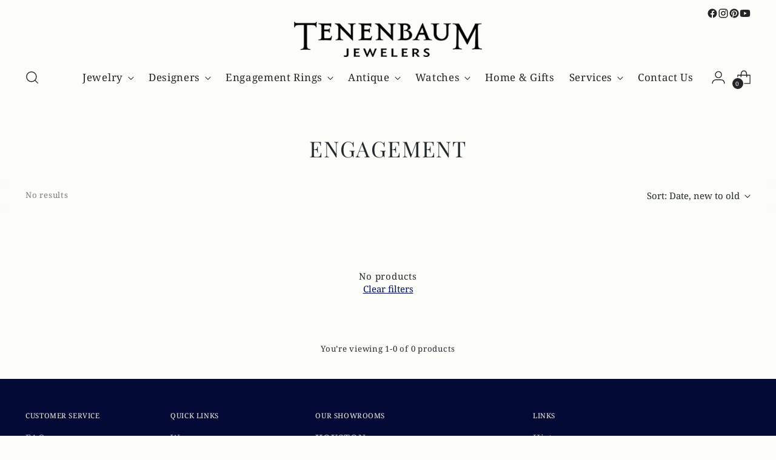

--- FILE ---
content_type: text/css
request_url: https://www.tenenbaumjewelers.com/cdn/shop/t/16/assets/theme.css?v=123807426039216016801769623548
body_size: 58414
content:
@font-face{font-family:swiper-icons;src:url(data:application/font-woff;charset=utf-8;base64,\ [base64]//wADZ2x5ZgAAAywAAADMAAAD2MHtryVoZWFkAAABbAAAADAAAAA2E2+eoWhoZWEAAAGcAAAAHwAAACQC9gDzaG10eAAAAigAAAAZAAAArgJkABFsb2NhAAAC0AAAAFoAAABaFQAUGG1heHAAAAG8AAAAHwAAACAAcABAbmFtZQAAA/gAAAE5AAACXvFdBwlwb3N0AAAFNAAAAGIAAACE5s74hXjaY2BkYGAAYpf5Hu/j+W2+MnAzMYDAzaX6QjD6/4//Bxj5GA8AuRwMYGkAPywL13jaY2BkYGA88P8Agx4j+/8fQDYfA1AEBWgDAIB2BOoAeNpjYGRgYNBh4GdgYgABEMnIABJzYNADCQAACWgAsQB42mNgYfzCOIGBlYGB0YcxjYGBwR1Kf2WQZGhhYGBiYGVmgAFGBiQQkOaawtDAoMBQxXjg/wEGPcYDDA4wNUA2CCgwsAAAO4EL6gAAeNpj2M0gyAACqxgGNWBkZ2D4/wMA+xkDdgAAAHjaY2BgYGaAYBkGRgYQiAHyGMF8FgYHIM3DwMHABGQrMOgyWDLEM1T9/w8UBfEMgLzE////P/5//f/V/xv+r4eaAAeMbAxwIUYmIMHEgKYAYjUcsDAwsLKxc3BycfPw8jEQA/[base64]/uznmfPFBNODM2K7MTQ45YEAZqGP81AmGGcF3iPqOop0r1SPTaTbVkfUe4HXj97wYE+yNwWYxwWu4v1ugWHgo3S1XdZEVqWM7ET0cfnLGxWfkgR42o2PvWrDMBSFj/IHLaF0zKjRgdiVMwScNRAoWUoH78Y2icB/yIY09An6AH2Bdu/UB+yxopYshQiEvnvu0dURgDt8QeC8PDw7Fpji3fEA4z/PEJ6YOB5hKh4dj3EvXhxPqH/SKUY3rJ7srZ4FZnh1PMAtPhwP6fl2PMJMPDgeQ4rY8YT6Gzao0eAEA409DuggmTnFnOcSCiEiLMgxCiTI6Cq5DZUd3Qmp10vO0LaLTd2cjN4fOumlc7lUYbSQcZFkutRG7g6JKZKy0RmdLY680CDnEJ+UMkpFFe1RN7nxdVpXrC4aTtnaurOnYercZg2YVmLN/d/gczfEimrE/fs/bOuq29Zmn8tloORaXgZgGa78yO9/cnXm2BpaGvq25Dv9S4E9+5SIc9PqupJKhYFSSl47+Qcr1mYNAAAAeNptw0cKwkAAAMDZJA8Q7OUJvkLsPfZ6zFVERPy8qHh2YER+3i/BP83vIBLLySsoKimrqKqpa2hp6+jq6RsYGhmbmJqZSy0sraxtbO3sHRydnEMU4uR6yx7JJXveP7WrDycAAAAAAAH//wACeNpjYGRgYOABYhkgZgJCZgZNBkYGLQZtIJsFLMYAAAw3ALgAeNolizEKgDAQBCchRbC2sFER0YD6qVQiBCv/H9ezGI6Z5XBAw8CBK/m5iQQVauVbXLnOrMZv2oLdKFa8Pjuru2hJzGabmOSLzNMzvutpB3N42mNgZGBg4GKQYzBhYMxJLMlj4GBgAYow/P/PAJJhLM6sSoWKfWCAAwDAjgbRAAB42mNgYGBkAIIbCZo5IPrmUn0hGA0AO8EFTQAA);font-weight:400;font-style:normal}:root{--swiper-theme-color:#007aff}.swiper{margin-left:auto;margin-right:auto;position:relative;overflow:hidden;list-style:none;padding:0;z-index:1}.swiper-vertical>.swiper-wrapper{flex-direction:column}.swiper-wrapper{position:relative;width:100%;height:100%;z-index:1;display:flex;transition-property:transform;box-sizing:content-box}.swiper-android .swiper-slide,.swiper-wrapper{transform:translateZ(0)}.swiper-pointer-events{touch-action:pan-y}.swiper-pointer-events.swiper-vertical{touch-action:pan-x}.swiper-slide{flex-shrink:0;width:100%;height:100%;position:relative;transition-property:transform}.swiper-slide-invisible-blank{visibility:hidden}.swiper-autoheight,.swiper-autoheight .swiper-slide{height:auto}.swiper-autoheight .swiper-wrapper{align-items:flex-start;transition-property:transform,height}.swiper-backface-hidden .swiper-slide{transform:translateZ(0);backface-visibility:hidden}.swiper-3d,.swiper-3d.swiper-css-mode .swiper-wrapper{perspective:1200px}.swiper-3d .swiper-cube-shadow,.swiper-3d .swiper-slide,.swiper-3d .swiper-slide-shadow,.swiper-3d .swiper-slide-shadow-bottom,.swiper-3d .swiper-slide-shadow-left,.swiper-3d .swiper-slide-shadow-right,.swiper-3d .swiper-slide-shadow-top,.swiper-3d .swiper-wrapper{transform-style:preserve-3d}.swiper-3d .swiper-slide-shadow,.swiper-3d .swiper-slide-shadow-bottom,.swiper-3d .swiper-slide-shadow-left,.swiper-3d .swiper-slide-shadow-right,.swiper-3d .swiper-slide-shadow-top{position:absolute;left:0;top:0;width:100%;height:100%;pointer-events:none;z-index:10}.swiper-3d .swiper-slide-shadow{background:#00000026}.swiper-3d .swiper-slide-shadow-left{background-image:linear-gradient(to left,#00000080,#0000)}.swiper-3d .swiper-slide-shadow-right{background-image:linear-gradient(to right,#00000080,#0000)}.swiper-3d .swiper-slide-shadow-top{background-image:linear-gradient(to top,#00000080,#0000)}.swiper-3d .swiper-slide-shadow-bottom{background-image:linear-gradient(to bottom,#00000080,#0000)}.swiper-css-mode>.swiper-wrapper{overflow:auto;scrollbar-width:none;-ms-overflow-style:none}.swiper-css-mode>.swiper-wrapper::-webkit-scrollbar{display:none}.swiper-css-mode>.swiper-wrapper>.swiper-slide{scroll-snap-align:start start}.swiper-horizontal.swiper-css-mode>.swiper-wrapper{scroll-snap-type:x mandatory}.swiper-vertical.swiper-css-mode>.swiper-wrapper{scroll-snap-type:y mandatory}.swiper-centered>.swiper-wrapper:before{content:"";flex-shrink:0;order:9999}.swiper-centered.swiper-horizontal>.swiper-wrapper>.swiper-slide:first-child{margin-left:var(--swiper-centered-offset-before)}.swiper-centered.swiper-horizontal>.swiper-wrapper:before{height:100%;min-height:1px;width:var(--swiper-centered-offset-after)}.swiper-centered.swiper-vertical>.swiper-wrapper>.swiper-slide:first-child{margin-top:var(--swiper-centered-offset-before)}.swiper-centered.swiper-vertical>.swiper-wrapper:before{width:100%;min-width:1px;height:var(--swiper-centered-offset-after)}.swiper-centered>.swiper-wrapper>.swiper-slide{scroll-snap-align:center center;scroll-snap-stop:always}.swiper-virtual .swiper-slide{-webkit-backface-visibility:hidden;transform:translateZ(0)}.swiper-virtual.swiper-css-mode .swiper-wrapper:after{content:"";position:absolute;left:0;top:0;pointer-events:none}.swiper-virtual.swiper-css-mode.swiper-horizontal .swiper-wrapper:after{height:1px;width:var(--swiper-virtual-size)}.swiper-virtual.swiper-css-mode.swiper-vertical .swiper-wrapper:after{width:1px;height:var(--swiper-virtual-size)}:root{--swiper-navigation-size:44px}.swiper-button-next,.swiper-button-prev{position:absolute;top:50%;width:27px;width:calc(var(--swiper-navigation-size)/ 44 * 27);height:44px;height:var(--swiper-navigation-size);margin-top:-22px;margin-top:calc(0px - (var(--swiper-navigation-size)/ 2));z-index:10;cursor:pointer;display:flex;align-items:center;justify-content:center;color:#007aff;color:var(--swiper-navigation-color,var(--swiper-theme-color))}.swiper-button-next.swiper-button-disabled,.swiper-button-prev.swiper-button-disabled{opacity:.35;cursor:auto;pointer-events:none}.swiper-button-next.swiper-button-hidden,.swiper-button-prev.swiper-button-hidden{opacity:0;cursor:auto;pointer-events:none}.swiper-navigation-disabled .swiper-button-next,.swiper-navigation-disabled .swiper-button-prev{display:none!important}.swiper-button-next:after,.swiper-button-prev:after{text-transform:none!important}.swiper-button-next:after,.swiper-button-prev:after{font-family:swiper-icons;font-size:44px;font-size:var(--swiper-navigation-size);letter-spacing:0;font-feature-settings:;font-variant:normal;font-variant:initial;line-height:1}.swiper-button-prev,.swiper-rtl .swiper-button-next{left:10px;right:auto}.swiper-button-prev:after,.swiper-rtl .swiper-button-next:after{content:"prev"}.swiper-button-next,.swiper-rtl .swiper-button-prev{right:10px;left:auto}.swiper-button-next:after,.swiper-rtl .swiper-button-prev:after{content:"next"}.swiper-button-lock{display:none}.swiper-pagination{position:absolute;text-align:center;transition:.3s opacity;transform:translateZ(0);z-index:10}.swiper-pagination.swiper-pagination-hidden{opacity:0}.swiper-pagination-disabled>.swiper-pagination,.swiper-pagination.swiper-pagination-disabled{display:none!important}.swiper-horizontal>.swiper-pagination-bullets,.swiper-pagination-bullets.swiper-pagination-horizontal,.swiper-pagination-custom,.swiper-pagination-fraction{bottom:10px;left:0;width:100%}.swiper-pagination-bullets-dynamic{overflow:hidden;font-size:0}.swiper-pagination-bullets-dynamic .swiper-pagination-bullet{transform:scale(.33);position:relative}.swiper-pagination-bullets-dynamic .swiper-pagination-bullet-active,.swiper-pagination-bullets-dynamic .swiper-pagination-bullet-active-main{transform:scale(1)}.swiper-pagination-bullets-dynamic .swiper-pagination-bullet-active-prev{transform:scale(.66)}.swiper-pagination-bullets-dynamic .swiper-pagination-bullet-active-prev-prev{transform:scale(.33)}.swiper-pagination-bullets-dynamic .swiper-pagination-bullet-active-next{transform:scale(.66)}.swiper-pagination-bullets-dynamic .swiper-pagination-bullet-active-next-next{transform:scale(.33)}.swiper-pagination-bullet{width:8px;width:var(--swiper-pagination-bullet-width,var(--swiper-pagination-bullet-size,8px));height:8px;height:var(--swiper-pagination-bullet-height,var(--swiper-pagination-bullet-size,8px));display:inline-block;border-radius:50%;background:#000;background:var(--swiper-pagination-bullet-inactive-color,#000);opacity:.2;opacity:var(--swiper-pagination-bullet-inactive-opacity, .2)}button.swiper-pagination-bullet{border:none;margin:0;padding:0;box-shadow:none;-webkit-appearance:none;-moz-appearance:none;appearance:none}.swiper-pagination-clickable .swiper-pagination-bullet{cursor:pointer}.swiper-pagination-bullet:only-child{display:none!important}.swiper-pagination-bullet-active{opacity:1;opacity:var(--swiper-pagination-bullet-opacity, 1);background:#007aff;background:var(--swiper-pagination-color,var(--swiper-theme-color))}.swiper-pagination-vertical.swiper-pagination-bullets,.swiper-vertical>.swiper-pagination-bullets{right:10px;top:50%;transform:translate3d(0,-50%,0)}.swiper-pagination-vertical.swiper-pagination-bullets .swiper-pagination-bullet,.swiper-vertical>.swiper-pagination-bullets .swiper-pagination-bullet{margin:6px 0;margin:var(--swiper-pagination-bullet-vertical-gap,6px) 0;display:block}.swiper-pagination-vertical.swiper-pagination-bullets.swiper-pagination-bullets-dynamic,.swiper-vertical>.swiper-pagination-bullets.swiper-pagination-bullets-dynamic{top:50%;transform:translateY(-50%);width:8px}.swiper-pagination-vertical.swiper-pagination-bullets.swiper-pagination-bullets-dynamic .swiper-pagination-bullet,.swiper-vertical>.swiper-pagination-bullets.swiper-pagination-bullets-dynamic .swiper-pagination-bullet{display:inline-block;transition:.2s transform,.2s top}.swiper-horizontal>.swiper-pagination-bullets .swiper-pagination-bullet,.swiper-pagination-horizontal.swiper-pagination-bullets .swiper-pagination-bullet{margin:0 4px;margin:0 var(--swiper-pagination-bullet-horizontal-gap,4px)}.swiper-horizontal>.swiper-pagination-bullets.swiper-pagination-bullets-dynamic,.swiper-pagination-horizontal.swiper-pagination-bullets.swiper-pagination-bullets-dynamic{left:50%;transform:translate(-50%);white-space:nowrap}.swiper-horizontal>.swiper-pagination-bullets.swiper-pagination-bullets-dynamic .swiper-pagination-bullet,.swiper-pagination-horizontal.swiper-pagination-bullets.swiper-pagination-bullets-dynamic .swiper-pagination-bullet{transition:.2s transform,.2s left}.swiper-horizontal.swiper-rtl>.swiper-pagination-bullets-dynamic .swiper-pagination-bullet{transition:.2s transform,.2s right}.swiper-pagination-progressbar{background:#00000040;position:absolute}.swiper-pagination-progressbar .swiper-pagination-progressbar-fill{background:#007aff;background:var(--swiper-pagination-color,var(--swiper-theme-color));position:absolute;left:0;top:0;width:100%;height:100%;transform:scale(0);transform-origin:left top}.swiper-rtl .swiper-pagination-progressbar .swiper-pagination-progressbar-fill{transform-origin:right top}.swiper-horizontal>.swiper-pagination-progressbar,.swiper-pagination-progressbar.swiper-pagination-horizontal,.swiper-pagination-progressbar.swiper-pagination-vertical.swiper-pagination-progressbar-opposite,.swiper-vertical>.swiper-pagination-progressbar.swiper-pagination-progressbar-opposite{width:100%;height:4px;left:0;top:0}.swiper-horizontal>.swiper-pagination-progressbar.swiper-pagination-progressbar-opposite,.swiper-pagination-progressbar.swiper-pagination-horizontal.swiper-pagination-progressbar-opposite,.swiper-pagination-progressbar.swiper-pagination-vertical,.swiper-vertical>.swiper-pagination-progressbar{width:4px;height:100%;left:0;top:0}.swiper-pagination-lock{display:none}.swiper-scrollbar{border-radius:10px;position:relative;-ms-touch-action:none;background:#0000001a}.swiper-scrollbar-disabled>.swiper-scrollbar,.swiper-scrollbar.swiper-scrollbar-disabled{display:none!important}.swiper-horizontal>.swiper-scrollbar,.swiper-scrollbar.swiper-scrollbar-horizontal{position:absolute;left:1%;bottom:3px;z-index:50;height:5px;width:98%}.swiper-scrollbar.swiper-scrollbar-vertical,.swiper-vertical>.swiper-scrollbar{position:absolute;right:3px;top:1%;z-index:50;width:5px;height:98%}.swiper-scrollbar-drag{height:100%;width:100%;position:relative;background:#00000080;border-radius:10px;left:0;top:0}.swiper-scrollbar-cursor-drag{cursor:move}.swiper-scrollbar-lock{display:none}.swiper-zoom-container{width:100%;height:100%;display:flex;justify-content:center;align-items:center;text-align:center}.swiper-zoom-container>canvas,.swiper-zoom-container>img,.swiper-zoom-container>svg{max-width:100%;max-height:100%;-o-object-fit:contain;object-fit:contain}.swiper-slide-zoomed{cursor:move}.swiper-lazy-preloader{width:42px;height:42px;position:absolute;left:50%;top:50%;margin-left:-21px;margin-top:-21px;z-index:10;transform-origin:50%;box-sizing:border-box;border:4px solid #007aff;border:4px solid var(--swiper-preloader-color,var(--swiper-theme-color));border-radius:50%;border-top-color:transparent}.swiper-watch-progress .swiper-slide-visible .swiper-lazy-preloader,.swiper:not(.swiper-watch-progress) .swiper-lazy-preloader{animation:swiper-preloader-spin 1s infinite linear}.swiper-lazy-preloader-white{--swiper-preloader-color:#fff}.swiper-lazy-preloader-black{--swiper-preloader-color:#000}@keyframes swiper-preloader-spin{0%{transform:rotate(0)}to{transform:rotate(360deg)}}.swiper .swiper-notification{position:absolute;left:0;top:0;pointer-events:none;opacity:0;z-index:-1000}.swiper-free-mode>.swiper-wrapper{transition-timing-function:ease-out;margin:0 auto}.swiper-grid>.swiper-wrapper{flex-wrap:wrap}.swiper-grid-column>.swiper-wrapper{flex-wrap:wrap;flex-direction:column}.swiper-fade.swiper-free-mode .swiper-slide{transition-timing-function:ease-out}.swiper-fade .swiper-slide{pointer-events:none;transition-property:opacity}.swiper-fade .swiper-slide .swiper-slide{pointer-events:none}.swiper-fade .swiper-slide-active,.swiper-fade .swiper-slide-active .swiper-slide-active{pointer-events:auto}.swiper-cube{overflow:visible}.swiper-cube .swiper-slide{pointer-events:none;backface-visibility:hidden;z-index:1;visibility:hidden;transform-origin:0 0;width:100%;height:100%}.swiper-cube .swiper-slide .swiper-slide{pointer-events:none}.swiper-cube.swiper-rtl .swiper-slide{transform-origin:100% 0}.swiper-cube .swiper-slide-active,.swiper-cube .swiper-slide-active .swiper-slide-active{pointer-events:auto}.swiper-cube .swiper-slide-active,.swiper-cube .swiper-slide-next,.swiper-cube .swiper-slide-next+.swiper-slide,.swiper-cube .swiper-slide-prev{pointer-events:auto;visibility:visible}.swiper-cube .swiper-slide-shadow-bottom,.swiper-cube .swiper-slide-shadow-left,.swiper-cube .swiper-slide-shadow-right,.swiper-cube .swiper-slide-shadow-top{z-index:0;backface-visibility:hidden}.swiper-cube .swiper-cube-shadow{position:absolute;left:0;bottom:0;width:100%;height:100%;opacity:.6;z-index:0}.swiper-cube .swiper-cube-shadow:before{content:"";background:#000;position:absolute;left:0;top:0;bottom:0;right:0;filter:blur(50px)}.swiper-flip{overflow:visible}.swiper-flip .swiper-slide{pointer-events:none;backface-visibility:hidden;z-index:1}.swiper-flip .swiper-slide .swiper-slide{pointer-events:none}.swiper-flip .swiper-slide-active,.swiper-flip .swiper-slide-active .swiper-slide-active{pointer-events:auto}.swiper-flip .swiper-slide-shadow-bottom,.swiper-flip .swiper-slide-shadow-left,.swiper-flip .swiper-slide-shadow-right,.swiper-flip .swiper-slide-shadow-top{z-index:0;backface-visibility:hidden}.swiper-creative .swiper-slide{backface-visibility:hidden;overflow:hidden;transition-property:transform,opacity,height}.swiper-cards{overflow:visible}.swiper-cards .swiper-slide{transform-origin:center bottom;backface-visibility:hidden;overflow:hidden}div#tidio-chat,div#smile-ui-container,div#smile-ui-lite-container{transition:opacity .5s cubic-bezier(.33,0,0,1);transition:opacity var(--duration-normal) var(--easing)}body[data-fluorescent-overlay-open=true] div#tidio-chat,body[data-fluorescent-overlay-open=true] div#smile-ui-container,body[data-fluorescent-overlay-open=true] div#smile-ui-lite-container{opacity:0;pointer-events:none}div#insta-feed{padding:0!important}div#insta-feed{margin-top:0}div#insta-feed h2{text-align:left;margin-bottom:32px;margin-bottom:var(--spacing-8)}div#insta-feed .slider-arrow{margin-left:8px;margin-left:var(--spacing-2);margin-right:8px;margin-right:var(--spacing-2)}.recharge-subscription-widget.shopify-block .rc-widget{padding:0}.recharge-subscription-widget.shopify-block .rc-widget .rc-template__radio .rc-radio{padding:0;margin-top:4px;margin-top:var(--spacing-1);background-color:transparent;background-color:initial}.recharge-subscription-widget.shopify-block .rc-widget .rc-template__radio .rc-radio--active~.rc-selling-plans{background-color:transparent;background-color:initial;padding:0;margin-left:28px;margin-left:var(--spacing-7);margin-bottom:12px;margin-bottom:var(--spacing-3);font-size:var(--font-size-body-75)}.recharge-subscription-widget.shopify-block .rc-widget .rc-template__radio .rc-radio--active~.rc-selling-plans label.rc-selling-plans-dropdown{position:relative}.recharge-subscription-widget.shopify-block .rc-widget .rc-template__radio .rc-radio--active~.rc-selling-plans label.rc-selling-plans-dropdown:before{content:"";position:absolute;top:56%;right:12px;right:var(--spacing-3);width:10px;height:10px;pointer-events:none;transform:translateY(-56%);background-image:url("data:image/svg+xml,%3Csvg viewBox='0 0 24 24' fill='none' xmlns='http://www.w3.org/2000/svg'%3E%3Cpath d='M1.875 7.438 12 17.563 22.125 7.438' stroke='currentColor' stroke-width='2.75'/%3E%3C/svg%3E")}.recharge-subscription-widget.shopify-block .rc-widget .rc-template__radio .rc-radio--active~.rc-selling-plans select.rc-selling-plans-dropdown__select{margin-top:8px;margin-top:var(--spacing-2);cursor:pointer;border-color:var(--color-border-input);transition:border-color .3s ease-in-out}.recharge-subscription-widget.shopify-block .rc-widget .rc-template__radio .rc-radio--active~.rc-selling-plans select.rc-selling-plans-dropdown__select:hover{border-color:var(--color-text)}.recharge-subscription-widget.shopify-block .rc-widget .rc-template__radio .rc-radio .rc-radio__input{margin-right:0}.recharge-subscription-widget.shopify-block .rc-widget .rc-template__radio .rc-radio .rc-radio__label{margin-left:12px;margin-left:var(--spacing-3);line-height:var(--line-height-body)}.recharge-subscription-widget.shopify-block .rc-widget .rc-template__checkbox{padding:0}.recharge-subscription-widget.shopify-block .rc-widget .rc-template__checkbox .rc-checkbox__label{margin-left:12px;margin-left:var(--spacing-3)}.recharge-subscription-widget.shopify-block .rc-widget .rc-template__checkbox .rc-selling-plans{margin-left:28px;margin-left:var(--spacing-7);margin-bottom:12px;margin-bottom:var(--spacing-3);font-size:var(--font-size-body-75)}.recharge-subscription-widget.shopify-block .rc-widget .rc-subscription-details{padding:0;margin-top:12px;margin-top:var(--spacing-3)}.recharge-subscription-widget.shopify-block .rc-widget .rc-subscription-details svg{margin:0}.recharge-subscription-widget.shopify-block .rc-widget .rc-subscription-details span{margin-left:12px;margin-left:var(--spacing-3);line-height:var(--line-height-body)}.login__main div#rc_login{display:flex;flex-wrap:wrap;text-align:left}.login__main div#rc_login h5{margin-right:12px;margin-right:var(--spacing-3);font-size:var(--font-size-body-100)}.login__main div#rc_login a{-webkit-text-decoration:underline;text-decoration:underline;transition:opacity .2s ease-in-out}.login__main div#rc_login a:hover{opacity:.7}:root{--media-below-480:(max-width: 479px);--media-above-480:(min-width: 480px);--media-below-720:(max-width: 719px);--media-above-720:(min-width: 720px);--media-below-960:(max-width: 959px);--media-above-960:(min-width: 960px);--media-below-1200:(max-width: 1199px);--media-above-1200:(min-width: 1200px);--media-below-1400:(max-width: 1399px);--media-above-1400:(min-width: 1400px);--max-width:1400px;--max-width-narrow:747px;--flyout-mobile-gap:var(--spacing-9);--flyout-width:calc(375px + var(--flyout-mobile-gap))}@media (min-width: 720px){:root{--flyout-width:460px}}:root{--spacing-unit:4px;--spacing-unit-half:2px;--spacing-1:calc(var(--spacing-unit) * 1);--spacing-2:calc(var(--spacing-unit) * 2);--spacing-3:calc(var(--spacing-unit) * 3);--spacing-4:calc(var(--spacing-unit) * 4);--spacing-5:calc(var(--spacing-unit) * 5);--spacing-6:calc(var(--spacing-unit) * 6);--spacing-7:calc(var(--spacing-unit) * 7);--spacing-8:calc(var(--spacing-unit) * 8);--spacing-9:calc(var(--spacing-unit) * 9);--spacing-10:calc(var(--spacing-unit) * 10);--spacing-11:calc(var(--spacing-unit) * 11);--spacing-12:calc(var(--spacing-unit) * 12);--spacing-15:calc(var(--spacing-unit) * 15);--spacing-16:calc(var(--spacing-unit) * 16);--spacing-17:calc(var(--spacing-unit) * 17);--spacing-18:calc(var(--spacing-unit) * 18);--spacing-20:calc(var(--spacing-unit) * 20);--spacing-25:calc(var(--spacing-unit) * 25);--spacing-30:calc(var(--spacing-unit) * 30);--box-shadow:0px 4px 6px rgba(0, 0, 0, .06);--box-shadow-darker:0px 4px 6px rgba(0, 0, 0, .15);--box-shadow-double:0px 1px 2px rgba(0, 0, 0, .09), 0px 3px 8px rgba(0, 0, 0, .14);--box-shadow-offset-bottom:4px;--z-index-bar:300;--z-index-header:500;--z-index-announcement-bar:510;--z-index-drawers:520;--z-index-filter-bar-wash:400;--z-index-filter-bar:450;--z-index-popup:400;--z-index-modal-wash:1200;--z-index-modal:1300;--z-index-theme-editor-offset:2000;--z-index-page-transition-overlay:2100;--z-index-quick-search:480}@media (min-width: 960px){:root{--z-index-quick-search:520}}:root{--space-outer:3.3vw}@supports (padding: 0 clamp(18px,3.3vw,3.3vw)){@media (max-width: 719px){:root{--space-outer:max(18px, min(3.3vw, 3.3vw))}}}:root{--height-input:48px;--quick-buy-button-height:60px;--easing:cubic-bezier(.33, 0, 0, 1);--duration-ultra-fast:.1s;--duration-fast:.3s;--duration-normal:.5s;--duration-slow:1.2s;--delay-small:33ms;--delay-normal:67ms;--delay-long:133ms;--aspect-ratio-natural:unset;--aspect-ratio-square:1;--aspect-ratio-portrait:2 / 3;--aspect-ratio-portrait-alt:4 / 5;--aspect-ratio-landscape:3 / 2;--aspect-ratio-landscape-alt:5 / 4;--aspect-ratio-widescreen:16 / 9;--aspect-ratio-ultrawide:21 / 9}html{background-color:var(--color-background)}html:not(.no-js) body.user-is-tabbing :focus{outline-color:var(--color-text-link)}html:not(.no-js) body:not(.user-is-tabbing) :focus{outline:0}*,*:before,*:after{box-sizing:border-box}body{margin:0;font-family:var(--font-body);font-weight:var(--font-body-weight);font-style:var(--font-body-style);font-size:var(--font-size-body-100);line-height:var(--line-height-body);color:var(--color-text);letter-spacing:var(--font-body-base-letter-spacing);-webkit-font-smoothing:antialiased}html{scroll-padding-top:20px}html.header-sticky-enabled{scroll-padding-top:calc(var(--header-desktop-sticky-height) + 20px)}@media (max-width: 959px){html.header-sticky-enabled{scroll-padding-top:calc(var(--height-header) + 20px)}}a{color:inherit;-webkit-text-decoration:none;text-decoration:none}h1,h2,h3,h4,h5,h6{margin:0;font-weight:inherit}p{margin:0}input:-webkit-autofill:first-line{font-size:var(--font-body-base-size);font-family:var(--font-body)}.theme-editor-scroll-offset{position:fixed;height:var(--height-header);top:0;left:0;right:0;opacity:0;z-index:2000;z-index:var(--z-index-theme-editor-offset);pointer-events:none}@media (min-width: 960px){.theme-editor-scroll-offset{height:var(--header-desktop-sticky-height)}}body>.page{background-color:var(--color-background);margin:0 auto;width:100%;min-height:100vh;display:flex;flex-direction:column}.page-transition{z-index:1000;opacity:1;background-color:var(--color-background);position:fixed;top:0;right:0;bottom:0;left:0;pointer-events:all;transition:opacity .3s ease}.no-js .page-transition{display:none}.shopify-challenge__container{margin:40px auto!important;margin:var(--spacing-10) auto!important}@media (min-width: 960px){.shopify-challenge__container{margin:100px auto 6.6vw!important;margin:var(--spacing-25) auto calc(var(--space-outer) * 2)!important}}.shopify-challenge__container .shopify-challenge__message{margin-bottom:20px;margin-bottom:var(--spacing-5)}.shopify-challenge__container .shopify-challenge__button.btn{margin-top:24px;margin-top:var(--spacing-6)}@media (max-width: 959px){.smart-table,.smart-table tbody{display:block;width:100%}.smart-table thead{display:none}.smart-table tr,.smart-table th,.smart-table td{display:block;padding:0;text-align:left;white-space:normal}.smart-table tr{padding:20px 0;padding:var(--spacing-5) 0;margin-top:20px 0;margin-top:var(--spacing-5) 0}.smart-table tr+tr{border-top:1px solid var(--color-border)}.smart-table th[data-label]:before,.smart-table td[data-label]:before{content:attr(data-label) ":\a0";font-weight:700}.smart-table td{border:none}.smart-table td:empty{display:none}.smart-table td:first-child{margin-bottom:4px;margin-bottom:var(--spacing-unit)}.smart-table td:first-child:before{content:""}}#page-transition-overlay{z-index:2100;z-index:var(--z-index-page-transition-overlay);background-color:"#fff";background-color:var(--color-background, "#fff");position:fixed;top:0;right:0;bottom:0;left:0;pointer-events:none;transition:opacity .3s ease,visibility 0ms linear .3s;opacity:0;visibility:hidden}.no-js #page-transition-overlay{display:none}#page-transition-overlay.skip-animation{transition-duration:0ms,0ms}#page-transition-overlay.active{opacity:1;visibility:visible;transition:opacity .3s ease,visibility 0ms linear 0ms}.grid{display:flex;flex-wrap:wrap;padding:10px;padding:calc(var(--spacing-5) * .5)}.grid__item{width:100%;padding:10px;padding:calc(var(--spacing-5) * .5)}.grid__item--one-half{width:50%}.grid__item--one-third{width:calc(1 / 3 * 100%)}.grid__item--one-quarter{width:25%}.grid__item--two-thirds{width:calc(2 / 3 * 100%)}.visually-hidden{position:absolute!important}.visually-hidden{overflow:hidden;width:1px;height:1px;margin:-1px;padding:0;border:0;clip:rect(0 0 0 0)}.no-js:not(html){display:none}.no-js .no-js:not(html){display:block}.no-js .js{display:none}.supports-no-cookies:not(html){display:none}html.supports-no-cookies .supports-no-cookies:not(html){display:block}html.supports-no-cookies .supports-cookies{display:none}ul.list-reset,ul.list-reset li,ul.list-reset ul li{margin:0;padding:0;text-indent:0;list-style-type:none}@media (min-width: 480px){.hover .image{overflow:hidden}.hover .image>*{transition:transform 1.2s cubic-bezier(.33,0,0,1);transition:transform var(--duration-slow) var(--easing)}.hover:hover .image>*{transform:scale(1.05)}}form{margin:0}input,textarea,select{display:inline-block;border-radius:0;border:1px solid #000;position:relative;font-size:inherit;font-family:inherit;font-weight:var(--font-body-weight);background-color:transparent;color:inherit;-webkit-appearance:none;transition:border-color .3s ease,box-shadow .3s ease}input option,textarea option,select option{background-color:var(--color-background)}input:hover,input:focus,textarea:hover,textarea:focus,select:hover,select:focus{border-color:var(--color-text)}input[type=search]::-ms-clear{display:none;width:0;height:0}input[type=search]::-ms-reveal{display:none;width:0;height:0}input[type=search]::-webkit-search-decoration,input[type=search]::-webkit-search-cancel-button,input[type=search]::-webkit-search-results-button,input[type=search]::-webkit-search-results-decoration{display:none}input[type=checkbox]{position:relative;vertical-align:middle;width:.9em;width:var(--font-size-body-75, .9em);height:.9em;height:var(--font-size-body-75, .9em);margin:0;border:1px solid var(--color-border-input);cursor:pointer}input[type=checkbox]:before{content:"";position:absolute;top:0;right:0;bottom:0;left:0;background-image:url("data:image/svg+xml,%3Csvg viewBox='0 0 24 24' fill='none' xmlns='http://www.w3.org/2000/svg'%3E%3Cpath d='m1.88 11.988 6.21 6.103L22.467 3.83' stroke='currentColor' stroke-width='3.055'/%3E%3C/svg%3E");transform:scale(.75);opacity:0;transition:opacity .3s}input[type=checkbox]:checked{border-color:var(--color-text)}input[type=checkbox]:checked:before{opacity:1}input[type=checkbox]+label{display:inline-block;vertical-align:middle;padding-left:4px;padding-left:var(--spacing-1)}input[type=radio]{position:relative;border-radius:100%;width:16px;width:var(--spacing-4);height:16px;height:var(--spacing-4);border:1px solid var(--color-border);background-color:var(--color-background);cursor:pointer}input[type=radio]:before{content:"";position:absolute;border-radius:100%;width:8px;width:var(--spacing-2);height:8px;height:var(--spacing-2);margin:auto;background-color:var(--color-text);top:0;right:0;bottom:0;left:0;opacity:0}input[type=radio]:checked{border-color:var(--color-text)}input[type=radio]:checked:before{opacity:1}input[type=number]::-webkit-outer-spin-button,input[type=number]::-webkit-inner-spin-button{-webkit-appearance:none;margin:0}input[type=number]{-moz-appearance:textfield}.input,input.spr-form-input,textarea.spr-form-input{width:100%;border:1px solid var(--color-border-input);color:var(--color-text-input)}.input.input--error,input.spr-form-input.input--error,textarea.spr-form-input.input--error{border-color:var(--color-text-error)}.input.input--round,input.spr-form-input.input--round,textarea.spr-form-input.input--round{border-radius:48px;border-radius:var(--height-input);padding:0 20px;padding:0 var(--spacing-5)}input.input,select.input,input.spr-form-input{height:48px;height:var(--height-input);padding:8px 12px;padding:var(--spacing-2) var(--spacing-3)}input.input.has-errors,select.input.has-errors,input.spr-form-input.has-errors{border-color:var(--color-text-error)}textarea.input,textarea.spr-form-input{resize:vertical;padding:8px 12px;padding:var(--spacing-2) var(--spacing-3);font-size:var(--font-size-body-100);vertical-align:top}select.input{cursor:pointer}.select-wrapper{position:relative}.select-wrapper select{padding-right:32px;padding-right:var(--spacing-8)}.select-wrapper .icon{position:absolute;right:12px;right:var(--spacing-3);top:50%;width:10px;height:10px;display:flex;color:var(--color-icon);pointer-events:none;transform:translateY(-50%);transition:color .3s ease}.select-wrapper .icon.hidden{display:none}.select-wrapper select{transition:border-color .3s ease-in-out}.select-wrapper select:hover{border-color:var(--color-text)}.select-wrapper select:hover+.icon{color:var(--color-text)}.input::-moz-placeholder{color:inherit;opacity:.6}.input::placeholder{color:inherit;opacity:.6}label{display:block}label+input.input,label+select.input,label+textarea.input,input.input+label{margin-top:8px;margin-top:var(--spacing-2)}.input-control__container{display:flex;flex-wrap:wrap;margin:-8px;margin:calc(var(--spacing-2) * -1)}.input-control{width:100%;padding:8px;padding:var(--spacing-2)}@media (min-width: 480px){.input-control.input-control--half{width:calc(50% - 8px);width:calc(50% - var(--spacing-2));width:50%}}.rte p,.rte li,.shopify-policy__body p,.shopify-policy__body li{font-family:var(--font-body);font-weight:var(--font-body-weight);font-style:var(--font-body-style);line-height:var(--line-height-body);letter-spacing:var(--font-body-base-letter-spacing)}.rte p,.rte ol,.rte ul,.shopify-policy__body p,.shopify-policy__body ol,.shopify-policy__body ul,.rte p ol,.rte p ul,.rte ol ol,.rte ol ul,.rte ul ol,.rte ul ul,.shopify-policy__body p ol,.shopify-policy__body p ul,.shopify-policy__body ol ol,.shopify-policy__body ol ul,.shopify-policy__body ul ol,.shopify-policy__body ul ul{margin-top:16px;margin-top:var(--spacing-4);margin-bottom:16px;margin-bottom:var(--spacing-4)}.rte p:first-child,.rte ol:first-child,.rte ul:first-child,.shopify-policy__body p:first-child,.shopify-policy__body ol:first-child,.shopify-policy__body ul:first-child{margin-top:0}.rte p:last-child,.rte ol:last-child,.rte ul:last-child,.shopify-policy__body p:last-child,.shopify-policy__body ol:last-child,.shopify-policy__body ul:last-child{margin-bottom:0}.rte li,.shopify-policy__body li{margin-top:8px;margin-top:var(--spacing-2)}.rte li:first-child,.shopify-policy__body li:first-child{margin-top:0}.rte iframe,.rte video,.shopify-policy__body iframe,.shopify-policy__body video{width:100%;display:block}.rte:not(.non-page-rte) iframe,.rte:not(.non-page-rte) video,.rte:not(.non-page-rte) img,.rte:not(.non-page-rte) blockquote,.rte:not(.non-page-rte) table,.rte:not(.non-page-rte) div,.rte:not(.non-page-rte) .rte__iframe,.rte:not(.non-page-rte) .rte__table-wrapper,.shopify-policy__body:not(.non-page-rte) iframe,.shopify-policy__body:not(.non-page-rte) video,.shopify-policy__body:not(.non-page-rte) img,.shopify-policy__body:not(.non-page-rte) blockquote,.shopify-policy__body:not(.non-page-rte) table,.shopify-policy__body:not(.non-page-rte) div,.shopify-policy__body:not(.non-page-rte) .rte__iframe,.shopify-policy__body:not(.non-page-rte) .rte__table-wrapper{margin:28px 0;margin:var(--spacing-7) 0}.rte div>iframe,.shopify-policy__body div>iframe{margin:0}.rte table,.shopify-policy__body table{width:100%;border-collapse:collapse}.rte table:first-child,.shopify-policy__body table:first-child{margin-top:0}.rte table td,.rte table th,.shopify-policy__body table td,.shopify-policy__body table th{border:1px solid var(--color-border);padding:8px 16px;padding:var(--spacing-2) var(--spacing-4)}.rte table th,.shopify-policy__body table th{background-color:var(--color-background-meta);text-align:left;font-weight:inherit;background:var(--color-background-meta)}.rte hr,.shopify-policy__body hr{background-color:var(--color-border);border:none;height:1px;margin:32px 0;margin:var(--spacing-8) 0}.rte i,.rte em,.shopify-policy__body i,.shopify-policy__body em{font-style:var(--font-body-italic)}.rte h1,.rte h2,.rte h3,.rte h4,.rte h5,.rte h6,.shopify-policy__body h1,.shopify-policy__body h2,.shopify-policy__body h3,.shopify-policy__body h4,.shopify-policy__body h5,.shopify-policy__body h6{margin-top:32px;margin-top:var(--spacing-8);margin-bottom:16px;margin-bottom:var(--spacing-4);font-family:var(--font-heading);line-height:var(--line-height-heading);font-weight:var(--font-heading-weight);letter-spacing:var(--font-heading-base-letter-spacing);text-transform:var(--font-heading-text-transform);color:var(--color-text)}.rte h1,.shopify-policy__body h1{font-size:var(--font-size-heading-1-base)}.rte h2,.shopify-policy__body h2{font-size:var(--font-size-heading-2-base)}.rte h3,.shopify-policy__body h3{font-size:var(--font-size-heading-3-base)}.rte h4,.shopify-policy__body h4{font-size:var(--font-size-heading-4-base)}.rte h5,.shopify-policy__body h5{font-size:var(--font-size-heading-5-base)}.rte h6,.shopify-policy__body h6{font-size:var(--font-size-heading-6-base)}.rte a,.shopify-policy__body a{color:var(--color-text-link);-webkit-text-decoration:underline;text-decoration:underline;transition:opacity .25s}.rte a:hover,.shopify-policy__body a:hover{opacity:.6}.rte img,.shopify-policy__body img{display:block;max-width:100%}.rte strong,.rte b,.shopify-policy__body strong,.shopify-policy__body b{font-weight:var(--font-body-bold-weight)}.rte blockquote,.shopify-policy__body blockquote{padding-left:24px;padding-left:var(--spacing-6);border-left:solid 1px var(--color-border)}.rte blockquote p,.shopify-policy__body blockquote p{margin:0}.rte .rte__table-wrapper,.shopify-policy__body .rte__table-wrapper{overflow-x:auto;position:relative;margin:16px 0;margin:var(--spacing-4) 0}.rte .rte__table-wrapper table,.shopify-policy__body .rte__table-wrapper table{margin:0}.rte .rte__iframe iframe,.shopify-policy__body .rte__iframe iframe{width:100%;aspect-ratio:16 / 9;aspect-ratio:var(--aspect-ratio-widescreen)}.shopify-section.footer__parent{margin-top:auto;background-color:var(--color-background-footer);overflow:visible}.footer{color:var(--color-text-footer-subdued)}.footer a:hover{color:var(--color-text-footer)}.footer .image.footer__image{max-width:var(--image-max-width)}.footer .social-icons{margin-top:2em}.footer .social-icons .icon{width:20px;height:20px}.footer .social-icons a{color:var(--color-text-footer);opacity:1;transition:opacity .2s ease}.footer .social-icons a:hover{opacity:.5}.footer .footer__follow-on-shop{margin-top:2em}.footer .social-icons+.footer__follow-on-shop{margin-top:12px;margin-top:var(--spacing-3);margin-bottom:4px;margin-bottom:var(--spacing-1)}@media (min-width: 960px){.footer .social-icons+.footer__follow-on-shop{margin-top:16px;margin-top:var(--spacing-4)}}.footer .payment-icons__icon .icon{display:block}.footer .disclosure__toggle{color:var(--color-text-footer)}.footer.section{padding-top:32px;padding-top:var(--spacing-8);padding-bottom:32px;padding-bottom:var(--spacing-8)}@media (min-width: 960px){.footer.section{padding-top:48px;padding-top:var(--spacing-12);padding-bottom:64px;padding-bottom:var(--spacing-16)}}.footer__groups{display:flex;flex-direction:column}@media (min-width: 960px){.footer__groups{display:flex;flex-direction:row;flex-wrap:wrap}}.footer__group{width:100%;border-bottom:1px solid var(--color-background-input)}.footer__group:last-of-type{border-bottom:none}@media (min-width: 960px){.footer__group{border-bottom:none;width:var(--desktop-width);padding:0;padding-right:var(--desktop-padding);padding-bottom:20px;padding-bottom:var(--spacing-5);flex-shrink:0;flex-grow:0}}.footer__group.hide-title-on-desktop .footer__group-content .image.footer__image:first-child,.footer__group.hide-title-on-desktop .footer__group-content .footer_text:first-child{margin-top:8px;margin-top:var(--spacing-2)}@media (min-width: 960px){.footer__group.hide-title-on-desktop .footer__header{display:none}}@media (min-width: 960px){.footer__group.footer__group--menu{grid-column:span 2}}@media (max-width: 959px){.footer__group.footer__group--text .footer__text{margin-bottom:0}}@media (max-width: 959px){.footer__group.footer__group--spacer{display:none}}@media (min-width: 960px){.footer__group--mobile{display:none}}.footer__header{width:100%;display:flex;justify-content:space-between;align-items:center;padding:16px 0;padding:var(--spacing-4) 0;transition:padding .2s ease;text-align:left;color:var(--color-text-footer)}@media (max-width: 959px){.footer__header.footer__header--collapsed{display:none}}.footer__group--collapse .footer__header{cursor:pointer}.footer__header.open .footer__arrow{opacity:1;transform:rotateX(-180deg);transition:transform .25s,opacity .25s}@media (min-width: 960px){.footer__header{display:none;padding:0;margin-bottom:16px;margin-bottom:var(--spacing-4);pointer-events:none}h4.footer__header{display:block;pointer-events:all;cursor:auto;cursor:initial}.footer__group--collapse .footer__header{cursor:auto;cursor:initial}}.footer__arrow{display:block;transition:transform .25s;color:var(--color-text-footer);opacity:.7;transform-origin:center}@media (min-width: 960px){.footer__arrow{display:none}}.footer__arrow .icon{width:14px;height:14px;display:flex;align-items:center}.footer__group-content{padding-top:16px;padding-top:var(--spacing-4);padding-bottom:20px;padding-bottom:var(--spacing-5)}.footer__group--collapse .footer__group-content{display:none}.footer__header+.footer__group-content{padding-top:0}@media (min-width: 960px){.footer__group-content{display:block!important}.footer__group-content{padding:0;width:100%}.footer__group--collapse .footer__group-content{display:block!important}}.footer__text{margin-bottom:36px;margin-bottom:var(--spacing-9)}.footer__text a{-webkit-text-decoration:underline;text-decoration:underline}.footer__image{margin-top:24px;margin-top:var(--spacing-6);margin-bottom:24px;margin-bottom:var(--spacing-6)}.footer__text+.footer__image{margin-bottom:0}.footer__links{display:flex}.footer__links ul{width:100%;margin:0;padding:0;list-style:none}.footer__links li+li{margin-top:12px;margin-top:var(--spacing-3)}.footer__links a:hover{-webkit-text-decoration:underline;text-decoration:underline}.footer__newsletter{color:var(--color-text-footer)}.footer__newsletter .footer__text{margin-top:0;margin-bottom:20px;margin-bottom:var(--spacing-5)}.footer__newsletter .form-status__message{margin-bottom:12px;margin-bottom:var(--spacing-3)}.footer__newsletter .footer__newsletter-inner{container-type:inline-size;display:flex;flex-direction:column;gap:16px;gap:var(--spacing-4)}.footer__newsletter .footer__newsletter-inner .footer__newsletter-name{display:flex;flex-direction:column;gap:16px;gap:var(--spacing-4)}@media (min-width: 480px){.footer__newsletter .footer__newsletter-inner .footer__newsletter-name{flex-direction:row}}@container (max-width: 24vw){.footer__newsletter .footer__newsletter-inner .footer__newsletter-name{flex-direction:column}}.footer__newsletter .footer__newsletter-inner .footer__newsletter-email{position:relative}@media (min-width: 480px){.footer__newsletter .footer__newsletter-inner .footer__newsletter-email{display:flex}}.footer__newsletter .input[type=email],.footer__newsletter .input[type=text]{color:inherit;height:50px;margin-top:0;padding:16px 0;padding:var(--spacing-4) 0;border:none;border-bottom:1px solid currentColor;border-radius:0}.footer__newsletter p{margin:0}.footer__newsletter .newsletter-form{margin-top:20px;margin-top:var(--spacing-5)}.footer__newsletter .footer__newsletter-button{position:absolute;right:0;bottom:0;height:100%;text-transform:uppercase;font-size:var(--font-size-body-50);letter-spacing:.075em;color:var(--color-text-footer);transition:color .2s ease-in-out,-webkit-text-decoration .2s ease-in-out;transition:color .2s ease-in-out,text-decoration .2s ease-in-out;transition:color .2s ease-in-out,text-decoration .2s ease-in-out,-webkit-text-decoration .2s ease-in-out}.footer__newsletter .footer__newsletter-button:hover{color:var(--color-text-footer-subdued)}.footer__bottom{margin-top:32px;margin-top:var(--spacing-8)}@media (min-width: 960px){.footer__bottom{display:flex;justify-content:space-between;margin-top:12px;margin-top:var(--spacing-3)}}.footer__bottom-left .disclosure-form{margin-bottom:12px;margin-bottom:var(--spacing-3)}.footer__bottom-right{display:flex;align-items:center;margin-top:32px;margin-top:var(--spacing-8)}@media (min-width: 960px){.footer__bottom-right{margin-top:0}}.footer__selectors{display:flex}.selectors-form__item+.selectors-form__item{margin-left:8px;margin-left:var(--spacing-2)}.footer__mobile-social-icons{margin-top:28px;margin-top:var(--spacing-7);display:block;padding:0 28px;padding:0 var(--spacing-7)}@media (min-width: 960px){.footer__mobile-social-icons{display:none}}.footer__mobile-social-icons .social-icons:empty{margin-top:50px}@media (min-width: 960px){.footer__bottom+.footer__credits,.footer__mobile-social-icons+.footer__credits{margin-top:20px;margin-top:var(--spacing-5)}}.shopify-section.header__outer-wrapper{z-index:500;z-index:var(--z-index-header);overflow:visible;position:relative}html.sticky-header-enabled .shopify-section.header__outer-wrapper{position:sticky;top:0}@media (min-width: 960px){html.sticky-header-enabled .shopify-section.header__outer-wrapper{top:0;top:var(--header-desktop-sticky-position, 0)}}@media (max-width: 959px){html.sticky-header-enabled[data-enable-sticky-announcement-bar*=mobile] .shopify-section.header__outer-wrapper{top:var(--announcement-height)}}@media (min-width: 960px){html.sticky-header-enabled[data-enable-sticky-announcement-bar*=desktop] .shopify-section.header__outer-wrapper{top:calc(0px + var(--announcement-height));top:calc(var(--header-desktop-sticky-position, 0px) + var(--announcement-height))}}html.sticky-header-active body.scroll-lock .shopify-section.header__outer-wrapper{position:fixed;left:0;right:0}.header__space{width:100%;height:var(--announcement-height);position:absolute;top:0;left:0;pointer-events:none}@media (min-width: 960px){.header__space{height:calc(var(--announcement-height) + (calc(var(--header-desktop-sticky-position) * -1)))}}.header{--size-icon-touch:40px;--size-icon-touch-mobile:41px;background-color:var(--color-background-header);color:var(--color-text-header);transition:background-color .5s cubic-bezier(.33,0,0,1);transition:background-color var(--duration-normal) var(--easing);-webkit-transform:translate3d(0,0,0);-webkit-backface-visibility:hidden;-webkit-perspective:0}@media (min-width: 960px){.header{padding-top:12px;padding-top:var(--spacing-3)}}.header .image{background-color:transparent}.header .regular-logo .image__img.lazyloaded,.header .trasparent-logo .image__img.lazyloaded{transition:none}@media (min-width: 960px){.header.header--navigation-below.header--inline{padding-bottom:12px;padding-bottom:var(--spacing-3)}}.header .header__skip-to-content.btn{visibility:hidden;position:absolute;top:40px;top:var(--spacing-10);left:0}.user-is-tabbing .header .header__skip-to-content.btn{visibility:visible}.header .icon-button__icon .icon{width:28px;height:28px}@media (max-width: 959px){.header .icon-button__icon .icon{width:26px;height:26px}}.header__inner{box-shadow:0 calc(var(--divider-width) * -1) 0 currentColor inset;max-width:1400px;max-width:var(--max-width);margin-right:auto;margin-left:auto}@media (max-width: 1500px){.header__inner{max-width:93.4vw;max-width:calc(100vw - var(--space-outer) - var(--space-outer))}}.header__inner .social-icons{flex-wrap:nowrap}.header__inner .social-icons li .icon{display:flex}.header__inner .social-icons li,.header__inner .social-icons li .icon,.header__inner .social-icons li svg{width:18px;height:18px}.header__inner .social-icons .icon{color:currentColor}.header__inner [data-scroll-container],.header__inner [data-scroll-container][data-axis=horizontal]{max-width:100%;overflow:visible;overflow:initial;overflow-x:auto}.header__inner [data-scroll-container] .scroll-button[data-position=end],.header__inner [data-scroll-container] .scroll-button[data-position=start],.header__inner [data-scroll-container][data-axis=horizontal] .scroll-button[data-position=end],.header__inner [data-scroll-container][data-axis=horizontal] .scroll-button[data-position=start]{position:relative;flex:0 0 30px;box-shadow:none;box-shadow:initial;background-color:transparent;overflow:hidden}.header__inner [data-scroll-container].scroll-container-initialized .scroll-button[data-position=end],.header__inner [data-scroll-container].scroll-container-initialized .scroll-button[data-position=start],.header__inner [data-scroll-container][data-axis=horizontal].scroll-container-initialized .scroll-button[data-position=end],.header__inner [data-scroll-container][data-axis=horizontal].scroll-container-initialized .scroll-button[data-position=start]{transition:width .5s cubic-bezier(.33,0,0,1),flex-basis .5s cubic-bezier(.33,0,0,1),opacity .5s cubic-bezier(.33,0,0,1);transition:width var(--duration-normal) var(--easing),flex-basis var(--duration-normal) var(--easing),opacity var(--duration-normal) var(--easing)}.header__inner [data-scroll-container] .scroll-overflow-indicator-wrap,.header__inner [data-scroll-container][data-axis=horizontal] .scroll-overflow-indicator-wrap{position:relative;width:1px;height:100%;overflow:hidden}.header__inner [data-scroll-container] .scroll-overflow-indicator,.header__inner [data-scroll-container][data-axis=horizontal] .scroll-overflow-indicator{width:1px;background:currentColor;height:50%;top:25%;display:block;opacity:.5;position:absolute}.header__inner [data-scroll-container] [data-scroll-container-viewport],.header__inner [data-scroll-container][data-axis=horizontal] [data-scroll-container-viewport]{display:flex;width:100%}.header__inner [data-scroll-container][data-at-start=true] .scroll-overflow-indicator-wrap[data-position=start],.header__inner [data-scroll-container][data-at-end=true] .scroll-overflow-indicator-wrap[data-position=end],.header__inner [data-scroll-container][data-axis=horizontal][data-at-start=true] .scroll-overflow-indicator-wrap[data-position=start],.header__inner [data-scroll-container][data-axis=horizontal][data-at-end=true] .scroll-overflow-indicator-wrap[data-position=end]{opacity:0;width:0px}.header__inner [data-scroll-container][data-at-start=true] .scroll-button[data-position=start],.header__inner [data-scroll-container][data-at-end=true] .scroll-button[data-position=end],.header__inner [data-scroll-container][data-axis=horizontal][data-at-start=true] .scroll-button[data-position=start],.header__inner [data-scroll-container][data-axis=horizontal][data-at-end=true] .scroll-button[data-position=end]{opacity:0;pointer-events:none;width:0px;flex-basis:0px}.header__row{display:flex;justify-content:space-between;align-items:center}.header__row.three-segment{display:grid;grid-template-columns:1fr auto 1fr}.header__row.logo-only{justify-content:center}.header--has-social-links .header__row.logo-only,.header--has-country-or-locale .header__row.logo-only{margin-top:-16px;margin-top:calc(-1 * var(--spacing-4))}.header--has-social-links.header--has-logo .header__row.logo-only,.header--has-country-or-locale.header--has-logo .header__row.logo-only{margin-top:-8px;margin-top:calc(-1 * var(--spacing-2))}.header__row .header__row-segment{display:flex;flex-shrink:0;align-items:center}@media (max-width: 959px){.header__row .header__row-segment{flex-shrink:1}}.header__row .header__row-segment.contains-nav{flex-shrink:1;overflow-x:hidden;align-self:stretch}.header__row .header__row-segment.left .header__icon-touch:first-child{margin-left:-9px}@media (max-width: 959px){.header__row .header__row-segment.left .header__icon-touch:first-child{margin-left:-10px}}.header__row .header__row-segment.right{justify-content:flex-end}.header__row .header__row-segment.right .header__icon-touch:last-child{margin-right:-9px}@media (max-width: 959px){.header__row .header__row-segment.right .header__icon-touch:last-child{margin-right:-10px}}.header__row .header__row-segment.right .social-icons{padding:0 20px;padding:0 var(--spacing-5)}.header__row .header__row-segment.right .social-icons:last-child{padding-right:0}@media (min-width: 960px){.header--layout-logo-center-nav-left:not(.header--has-country-or-locale) .header__row .header__row-segment.right .social-icons{margin-bottom:12px;margin-bottom:var(--spacing-3)}}.header__row .header__row-segment.right .header__links-secondary+.social-icons{margin-left:20px;margin-left:var(--spacing-5);padding-left:20px;padding-left:var(--spacing-5);position:relative}.header__row .header__row-segment.right .header__links-secondary+.social-icons:after{content:"";width:1px;position:absolute;left:0;opacity:.5;top:25%;background:currentColor;height:50%}.header__row .header__row-segment.right .header__links-secondary+.header__cross-border .disclosure-form__inner{margin-left:20px;margin-left:var(--spacing-5);padding-left:20px;padding-left:var(--spacing-5);position:relative}.header__row .header__row-segment.right .header__links-secondary+.header__cross-border .disclosure-form__inner:after{content:"";width:1px;position:absolute;left:0;opacity:.5;top:25%;background:currentColor;height:50%}.header__row .header__row-segment[data-scroll-container] .scroll-overflow-indicator{top:0}@media (max-width: 959px){.header__row.header__row-desktop{display:none}}.header__row.header__row-desktop.upper .header__logo{display:block;max-width:100%;margin-top:8px;margin-top:var(--spacing-2)}.header__row.header__row-desktop.upper,.header__row.header__row-desktop.upper .header__row-segment{align-items:flex-start}.header__row.header__row-desktop.upper .header__row-segment-desktop.left{display:flex;flex:0 1 auto;min-width:0}.header__row.header__row-desktop.upper .header__row-segment-desktop.right{flex:1 0 auto}.header__row.header__row-desktop.upper .header__links,.header__row.header__row-desktop.upper .social-icons{margin-top:-12px;margin-top:calc(-1 * var(--spacing-3))}.header__row.header__row-desktop.upper .social-icons{align-items:center;min-height:44px}.header__row.header__row-desktop.lower .header__logo{margin:20px 0;margin:var(--spacing-5) 0}.header__row.header__row-mobile{min-height:60px}@media (min-width: 960px){.header__row.header__row-mobile{display:none}}.header__row.header__row-mobile .header__row-segment{display:flex}header[data-navigation-position=left][data-logo-position=left] .header__row.header__row-desktop.lower,header[data-navigation-position=center][data-logo-position=left] .header__row.header__row-desktop.lower{margin-top:-12px;margin-top:calc(var(--spacing-3) * -1)}header[data-navigation-position=left][data-logo-position=left] .header__row.header__row-desktop.lower .header__row-segment.left .header__logo,header[data-navigation-position=center][data-logo-position=left] .header__row.header__row-desktop.lower .header__row-segment.left .header__logo{margin-right:28px;margin-right:var(--spacing-7)}header[data-navigation-position=left][data-logo-position=center] .header__row.header__row-desktop.upper{margin-bottom:-12px;margin-bottom:calc(var(--spacing-3) * -1)}header[data-navigation-position=left][data-logo-position=center].is-sticky .header__row.header__row-desktop.upper{opacity:0}.header__logo{display:flex;align-self:center;align-items:center;transition:height 2s ease}.header__logo .transparent-logo{display:none}@media (max-width: 959px){.header__logo{padding-top:8px;padding-top:var(--spacing-2);padding-bottom:8px;padding-bottom:var(--spacing-2)}}@media (min-width: 960px){.header--center .header__logo,.header--icon:not(.header--left) .header__logo{padding:0 24px;padding:0 calc(var(--spacing-unit) * 6)}.header--left .header__logo{padding-right:24px;padding-right:calc(var(--spacing-unit) * 6)}}.header--has-logo .header__logo .header__logo-text{display:none}.header__logo-text{font-size:var(--logo-font-size);text-transform:var(--logo-text-transform);letter-spacing:var(--logo-letter-spacing);font-family:var(--font-logo);font-weight:var(--font-logo-weight);font-style:var(--font-logo-style);white-space:nowrap;overflow:hidden;text-overflow:ellipsis;display:block}@media (max-width: 959px){.header__logo-text{max-width:calc(100vw - 170px)}}.header__links-primary-scroll-container{height:100%}.header__links.header__links-primary{display:flex;align-self:stretch;height:100%}.header__links.header__links-primary>ul>li>[data-link]{line-height:var(--line-height-body);position:relative;-webkit-text-decoration:none;text-decoration:none}.header__links.header__links-primary>ul>li>[data-link] .link-hover{position:relative;pointer-events:none}.header__links.header__links-primary>ul>li>[data-link] .link-hover:before{content:"";position:absolute;left:0;top:100%;width:100%;height:1px;background:currentColor;pointer-events:none;transform-origin:100% 50%;transform:scale3d(0,1,1);transition:transform .3s cubic-bezier(.33,0,0,1);transition:transform var(--duration-fast) var(--easing)}.header__links.header__links-primary>ul>li>[data-link]:hover .link-hover:before,.header__links.header__links-primary>ul>li>[data-link][aria-expanded=true] .link-hover:before{transform-origin:0% 50%;transform:scaleZ(1)}@media (max-width: 959px){.header__links{display:none}}.header__links.header__links-primary{padding:12px 0;padding:var(--spacing-3) 0}.header__links-list{margin:0;padding:0;flex-wrap:nowrap}.header__links-list>li{list-style:none;display:block}.header__links-list>li:not(:last-child){margin-right:20px;margin-right:var(--spacing-5)}.header__links-primary .header__links-list>li:not(:last-child){margin-right:24px;margin-right:var(--spacing-6)}.header__links-list>li:last-of-type{margin-right:0}.header__links-list>li>a,.header__links-list>li>button{display:flex;align-items:center;min-height:44px}.header__links-list a[data-link]:hover,.header__links-list button[data-link]:hover{-webkit-text-decoration:underline;text-decoration:underline}.header__links-list .header__links-icon{display:flex;pointer-events:none;margin-top:3px;margin-left:8px;margin-left:var(--spacing-2)}.header--navigation-is-all-caps .header__links-list .header__links-icon{margin-top:0}.header__links-list .header__links-icon .icon{display:flex;width:10px;height:10px}@media (min-width: 960px){.header__links-list{display:flex;align-items:center;white-space:nowrap}}.header__menu-icon{position:relative;align-self:center}.header__menu-icon .icon-button-header-menu,.header__menu-icon .icon-button-header-menu-close{position:absolute;top:0;left:0;width:100%;height:100%;transition:opacity .1s cubic-bezier(.33,0,0,1),transform .1s cubic-bezier(.33,0,0,1);transition:opacity var(--duration-ultra-fast) var(--easing),transform var(--duration-ultra-fast) var(--easing)}.header__menu-icon .icon-button-header-menu{transition-delay:.05s;transition-delay:calc(var(--duration-ultra-fast) / 2)}.header__menu-icon .icon-button-header-menu-close{opacity:0;transform:scale(.8)}.header__menu-icon[aria-expanded=true] .icon-button-header-menu{opacity:0;transform:scale(.8);transition-delay:0s}.header__menu-icon[aria-expanded=true] .icon-button-header-menu-close{opacity:1;transform:scale(1);transition-delay:.05s;transition-delay:calc(var(--duration-ultra-fast) / 2)}@media (min-width: 960px){.header__menu-icon{display:none}}.header__right{display:flex;align-items:center}.header__icon-touch{position:relative;display:flex;align-items:center;align-self:center;justify-content:space-around;width:var(--size-icon-touch);height:var(--size-icon-touch);margin:1px}.header__icon-touch,.header__icon-touch .icon-button,.header__icon-touch .icon-button__icon{width:var(--size-icon-touch);height:var(--size-icon-touch)}@media (max-width: 959px){.header__icon-touch,.header__icon-touch .icon-button,.header__icon-touch .icon-button__icon{width:var(--size-icon-touch-mobile);height:var(--size-icon-touch-mobile)}}@media (max-width: 959px){.header__icon-touch.header__icon-touch--account{display:none}}.header__icon-touch.header__icon-touch--search{position:relative}.header__icon-touch.header__icon-touch--search .icon-button-header-search,.header__icon-touch.header__icon-touch--search .icon-button-header-menu-close{position:absolute;top:0;left:0;width:100%;height:100%;transition:opacity .1s cubic-bezier(.33,0,0,1),transform .1s cubic-bezier(.33,0,0,1);transition:opacity var(--duration-ultra-fast) var(--easing),transform var(--duration-ultra-fast) var(--easing)}.header__icon-touch.header__icon-touch--search .icon-button-header-search{transition-delay:.05s;transition-delay:calc(var(--duration-ultra-fast) / 2)}.header__icon-touch.header__icon-touch--search .icon-button-header-menu-close{opacity:0;transform:scale(.8)}.header__icon-touch.header__icon-touch--search[aria-expanded=true] .icon-button-header-search{opacity:0;transform:scale(.8);transition-delay:0s}.header__icon-touch.header__icon-touch--search[aria-expanded=true] .icon-button-header-menu-close{opacity:1;transform:scale(1);transition-delay:.05s;transition-delay:calc(var(--duration-ultra-fast) / 2)}.header__icon-touch .icon-button{color:currentColor}[data-js-cart-icon]{position:relative}[data-js-cart-count]{background-color:var(--color-text-header);color:var(--color-background-header);border-radius:9px;min-width:18px;height:18px;padding:0 .25em;line-height:18px;text-align:center;position:absolute;font-size:var(--font-size-body-20);z-index:2;box-shadow:0 0 0 1.5px var(--color-background-header);transition:box-shadow .5s cubic-bezier(.33,0,0,1),opacity .3s cubic-bezier(.33,0,0,1);transition:box-shadow var(--duration-normal) var(--easing),opacity var(--duration-fast) var(--easing);opacity:1}@media (max-width: 479px){[data-js-cart-count]{min-width:14px;height:14px;line-height:14px}}[data-js-cart-icon=bag] [data-js-cart-count]{left:1px;bottom:1px}@media (max-width: 479px){[data-js-cart-icon=bag] [data-js-cart-count]{left:4px;bottom:4px}}[data-js-cart-icon=cart] [data-js-cart-count]{right:0;top:2px}@media (max-width: 479px){[data-js-cart-icon=cart] [data-js-cart-count]{right:4px;top:6px}}[data-js-cart-count].hide{opacity:0}.header__logo-link{text-align:center;line-height:normal}@media (max-width: 959px){.header__logo-link{display:flex;align-items:center}}.header--has-logo .header__logo-link{width:var(--logo-width);max-width:40vw}@media (max-width: 959px){.header--has-logo .header__logo-link{width:auto;max-width:var(--mobile-logo-width)}}@media (min-width: 960px){.header--has-logo .header__logo-link{width:var(--logo-width)}}.header--has-logo .header__logo-link .image{width:100%;height:100%}body.header-transparent #main{margin-top:calc(var(--height-header) * -1)}html:not(.no-js) body:not([mobile-menu-open=true]):not([quick-search-open=true]) header.header--transparent:not(.is-sticky):not(:hover):not(:focus-within):not(.dropdown-active){background-color:transparent}html:not(.no-js) body:not([mobile-menu-open=true]):not([quick-search-open=true]) header.header--transparent:not(.is-sticky):not(:hover):not(:focus-within):not(.dropdown-active) [data-scroll-container] .scroll-button{background-color:transparent}html:not(.no-js) body:not([mobile-menu-open=true]):not([quick-search-open=true]) header.header--transparent:not(.is-sticky):not(:hover):not(:focus-within):not(.dropdown-active).header--has-transparent-logo .header__logo-link.header--has-logo{width:var(--logo-width)}@media (min-width: 960px){html:not(.no-js) body:not([mobile-menu-open=true]):not([quick-search-open=true]) header.header--transparent:not(.is-sticky):not(:hover):not(:focus-within):not(.dropdown-active).header--has-transparent-logo .header__logo-link.header--has-logo{width:500px;max-width:var(--logo-width)}}html:not(.no-js) body:not([mobile-menu-open=true]):not([quick-search-open=true]) header.header--transparent:not(.is-sticky):not(:hover):not(:focus-within):not(.dropdown-active).header--has-transparent-logo .regular-logo{display:none}html:not(.no-js) body:not([mobile-menu-open=true]):not([quick-search-open=true]) header.header--transparent:not(.is-sticky):not(:hover):not(:focus-within):not(.dropdown-active).header--has-transparent-logo .transparent-logo{display:block}html:not(.no-js) body:not([mobile-menu-open=true]):not([quick-search-open=true]) header.header--transparent:not(.is-sticky):not(:hover):not(:focus-within):not(.dropdown-active).header--has-transparent-logo .header__logo-text{display:none}html:not(.no-js) body:not([mobile-menu-open=true]):not([quick-search-open=true]) header.header--transparent:not(.is-sticky):not(:hover):not(:focus-within):not(.dropdown-active) .header__inner{color:var(--color-text-transparent)}html:not(.no-js) body:not([mobile-menu-open=true]):not([quick-search-open=true]) header.header--transparent:not(.is-sticky):not(:hover):not(:focus-within):not(.dropdown-active) .header__inner a{color:var(--color-text-transparent)}html:not(.no-js) body:not([mobile-menu-open=true]):not([quick-search-open=true]) header.header--transparent:not(.is-sticky):not(:hover):not(:focus-within):not(.dropdown-active) .header__inner a.featured-link{color:var(--color-text-featured-link)}html:not(.no-js) body:not([mobile-menu-open=true]):not([quick-search-open=true]) header.header--transparent:not(.is-sticky):not(:hover):not(:focus-within):not(.dropdown-active) .header__inner [data-js-cart-count]{background-color:var(--color-text-transparent);color:var(--color-cart-count-transparent);box-shadow:none}.header__logo-link.header--has-logo{width:var(--logo-width);max-width:40vw}@media (min-width: 960px){.header__logo-link.header--has-logo{width:500px;max-width:var(--logo-width)}}html:not(.no-js) body.template-password header.header--transparent{background-color:transparent}html:not(.no-js) body.template-password header.header--transparent .header__inner{color:var(--color-text-transparent)}html:not(.no-js) body.template-password header.header--transparent .header__inner a{color:var(--color-text-transparent)}html:not(.no-js) body.template-password header.header--transparent .header__inner .header__logo-link.header--has-logo{width:var(--logo-width);max-width:40vw}@media (min-width: 960px){html:not(.no-js) body.template-password header.header--transparent .header__inner .header__logo-link.header--has-logo{width:500px;max-width:var(--logo-width)}}.no-js-menu{display:none}.no-js .header .header__logo-wrapper{text-align:left}.no-js .header__links .header__links-list,.no-js .header__nav,.no-js .header__icon-menu .icon{display:none}.no-js .no-js-menu{line-height:var(--line-height-body);display:block;width:80%}.no-js .no-js-menu .header__links-list{display:none}.no-js .no-js-menu a:hover{-webkit-text-decoration:underline;text-decoration:underline}.no-js .no-js-menu ul{margin:0;padding:0;width:100%}.no-js .no-js-menu li{display:inline-block;margin-right:20px;margin-right:var(--spacing-5)}.header-overlay{display:none}.header-overlay.is-active{display:block}.header-overlay__inner{z-index:499;z-index:calc(var(--z-index-header) - 1);position:fixed;top:0;right:0;bottom:0;left:0;opacity:0;background-color:var(--color-overlay)}.header-overlay__inner.is-visible{opacity:.5}.a404 .a404__header{margin-bottom:0}.a404__subheading{margin-top:8px;margin-top:var(--spacing-2)}.a404__button{margin-top:28px;margin-top:var(--spacing-7)}.cart-section.shopify-section{overflow:visible}.cart{--side-bar-width:400px}.cart .free-shipping-bar{margin-bottom:12px;margin-bottom:var(--spacing-3)}.cart__form{display:flex}@media (max-width: 959px){.cart__form{flex-wrap:wrap}}.cart__form-header{display:flex;justify-content:space-between;align-items:flex-end;width:100%;margin-bottom:20px;margin-bottom:var(--spacing-5)}.cart__form-items{width:100%;min-width:0}@media (min-width: 960px){.cart__form-items{width:100%;padding-right:40px;padding-right:var(--spacing-10)}}.cart__form-item{display:flex;padding-top:36px;padding-top:var(--spacing-9);padding-bottom:36px;padding-bottom:var(--spacing-9);border-top:1px solid var(--color-border)}.cart__form-item.is-removed{opacity:.5;cursor:default;pointer-events:none}.cart__form-item-link{display:block}.cart__form-item-image{width:120px;flex-shrink:0}.cart__form-item-details{margin-left:24px;margin-left:var(--spacing-6);width:100%}@media (min-width: 960px){.cart__form-item-info-wrapper{display:flex;justify-content:space-between}}.cart__form-item-quantity-wrapper{display:flex;flex-wrap:wrap;margin-top:24px;margin-top:var(--spacing-6)}.cart__form-item-remove-wrapper{width:100%;margin-top:16px;margin-top:var(--spacing-4)}.cart__form-item-remove-wrapper .btn.cart__form-item-remove{color:var(--color-text)}.cart__form-item-error,.cart__inventory-warning{width:100%;margin-bottom:8px;margin-bottom:var(--spacing-2)}.cart__form-item-error{color:var(--color-text-error)}.cart__form-item-error.hidden{display:none}.cart__inventory-warning{color:var(--color-products-stock-medium)}.cart__item-discounts,.cart__form-item-discounts{position:relative;padding:8px 20px 8px 12px;padding:var(--spacing-2) var(--spacing-5) var(--spacing-2) var(--spacing-3);margin-top:0;margin-bottom:0;list-style:none;color:var(--color-text-sale-badge)}.cart__item-discounts:after,.cart__form-item-discounts:after{content:"";position:absolute;top:0;right:0;bottom:0;left:0;background-color:var(--color-text-sale-badge);opacity:.08}.cart__item-discounts+.cart__footer-subtotal,.cart__form-item-discounts+.cart__footer-subtotal{margin-top:12px;margin-top:var(--spacing-3)}.cart__form-item-discounts{margin-top:28px;margin-top:var(--spacing-7)}.cart__item-discount,.cart__form-item-discount{display:flex}.cart__item-discount+.cart__item-discount,.cart__form-item-discount+.cart__item-discount{margin-top:8px;margin-top:var(--spacing-2)}.cart__item-discount .icon,.cart__form-item-discount .icon{width:14px;height:14px;margin-top:2px;margin-right:8px;margin-right:var(--spacing-2)}.cart__form-item-price-wrapper{flex-shrink:0}@media (max-width: 959px){.cart__form-item-price-wrapper{margin-top:12px;margin-top:var(--spacing-3)}}.cart__footer-wrapper{flex-shrink:0}@media (max-width: 959px){.cart__footer-wrapper{width:100%}}.cart__footer{width:100%}@media (min-width: 960px){.cart__footer{position:sticky;top:calc(0 + 40px);top:calc(var(--header-desktop-sticky-height, 0) + var(--spacing-10));max-width:var(--side-bar-width)}}.cart__footer-inner{position:relative;padding:24px;padding:var(--spacing-6)}.cart__footer-inner:after{content:"";position:absolute;top:0;right:0;bottom:0;left:0;background-color:var(--color-text);opacity:.04;pointer-events:none}.cart__footer-order-note-wrapper+.cart__footer-subtotal-wrapper{margin-top:12px;margin-top:var(--spacing-3)}.cart__footer-order-note-wrapper+.cart__footer-subtotal-wrapper--has-discount{margin-top:16px;margin-top:var(--spacing-4)}.cart__footer-order-note-trigger-icons .icon{width:10px;height:10px;margin-right:8px;margin-right:var(--spacing-2)}.cart__footer-order-note-trigger-icons .icon.hidden{display:none}.cart__footer-order-note-input{display:none;padding-top:28px;padding-top:var(--spacing-7);padding-bottom:36px;padding-bottom:var(--spacing-9)}.no-js .cart__footer-order-note-input{display:block}.cart__footer-order-note-input .input{background-color:var(--color-background)}.cart__footer-subtotal{display:flex;justify-content:space-between}.cart__input-buttons{margin-top:24px;margin-top:var(--spacing-6)}.cart__update.btn.btn--secondary{display:none;margin-bottom:12px;margin-bottom:var(--spacing-3)}.no-js .cart__update.btn.btn--secondary{display:flex}.additional-checkout-buttons{margin-top:8px;margin-top:var(--spacing-2)}.additional-checkout-buttons shopify-accelerated-checkout-cart{--shopify-accelerated-checkout-button-border-radius:0;--shopify-accelerated-checkout-button-block-size:var(--height-input)}.cart__empty-message{text-align:center}.cart__continue-shopping-button{margin-top:28px;margin-top:var(--spacing-7)}.cart__empty-message-text{margin-top:8px;margin-top:var(--spacing-2)}.cart__empty-message .cart__empty-state-promot-text{margin-top:20px;margin-top:var(--spacing-5)}.cart__collection-buttons{display:grid;grid-template-columns:1fr;grid-gap:8px;grid-gap:var(--spacing-2);gap:8px;gap:var(--spacing-2);justify-content:center;margin:16px auto 0;margin:var(--spacing-4) auto 0;max-width:560px}@media (min-width: 480px){.cart__collection-buttons{grid-template-columns:repeat(2,1fr)}}@media (min-width: 480px){.cart__collection-buttons>*:only-child{grid-column:1 / -1}}.cart__collection-list-button .btn{width:100%;max-width:280px}.cart__form-item-title+.cart__form-item-variant,.cart__form-item-title+.cart__form-item-subscriptions{margin-top:4px;margin-top:var(--spacing-1)}.cart__form-item-title+.cart__form-item-price-wrapper{margin-top:8px;margin-top:var(--spacing-2)}.cart__form-item-variant+.cart__form-item-subscriptions{margin-top:2px;margin-top:var(--spacing-unit-half)}.cart__form-item-variant+.cart__form-item-price-wrapper{margin-top:12px;margin-top:var(--spacing-3)}.cart__form-item-price-wrapper .unit-price__price{margin-left:0;font-size:var(--font-size-body-60)}.cart__form-item-price{margin-right:12px;margin-right:var(--spacing-3)}.cart__form-item-price.sale-price{color:var(--color-text-sale-badge)}.cart__form-item-properties{margin-top:4px;margin-top:var(--spacing-1)}.template-collection .main .collection-section:first-of-type .collection__top-row{border-top:0}.collection-section.shopify-section{overflow:visible;overflow:initial}body[data-fluorescent-overlay-open=true] .collection{position:static;position:initial}.collection.collection--has-filter-bar.section{padding-top:0}.collection.collection--has-filter-bar.section:before{content:none}.collection .filter-bar__inner.show{justify-content:space-between;padding:28px;padding:var(--spacing-7);background-color:var(--color-background-meta)}@media (max-width: 479px){.collection .filter-bar__inner.show{display:none}}.collection__divider{position:absolute;top:0;left:0;width:100%;padding:0 3.3vw;padding:0 var(--space-outer);z-index:450;z-index:var(--z-index-filter-bar)}.collection__divider:before{content:"";display:block;width:100%;max-width:1400px;max-width:var(--max-width);margin-right:auto;margin-left:auto;border-top:solid 1px var(--color-border)}.collection+.collection{margin-top:0}@media (max-width: 719px){.collection__inner{padding-top:16px;padding-top:var(--spacing-4)}}.collection__products{position:relative;display:grid;padding-top:16px;padding-top:var(--spacing-4);grid-template-columns:repeat(var(--collection-columns-mobile),1fr);grid-row-gap:24px;grid-row-gap:var(--spacing-6);row-gap:24px;row-gap:var(--spacing-6);grid-column-gap:13px;grid-column-gap:calc(var(--spacing-3) + 1px);-moz-column-gap:13px;column-gap:13px;-moz-column-gap:calc(var(--spacing-3) + 1px);column-gap:calc(var(--spacing-3) + 1px);z-index:1}@media (min-width: 720px){.collection__products{-moz-column-gap:17px;column-gap:17px;-moz-column-gap:calc(var(--spacing-4) + 1px);column-gap:calc(var(--spacing-4) + 1px);grid-template-columns:repeat(var(--collection-columns-desktop),1fr)}}@media (min-width: 1200px){.collection__products{-moz-column-gap:25px;column-gap:25px;-moz-column-gap:calc(var(--spacing-6) + 1px);column-gap:calc(var(--spacing-6) + 1px)}}.collection__products.collection__products--no-products{display:block}.collection__content{position:relative;z-index:1}.collection__main-area{position:relative;display:flex;max-width:calc(var(--max-width) + (var(--space-outer) * 2));max-width:calc(1400px + 6.6vw);max-width:calc(var(--max-width) + calc(var(--space-outer) * 2));padding:0 3.3vw;padding:0 var(--space-outer);margin-right:auto;margin-left:auto}.collection__infinite-trigger{display:none}.collection--pagination-click .collection__infinite-trigger{display:block}.collection--pagination-click .collection__infinite-trigger .btn{width:100%;max-width:385px;margin:12px auto 0;margin:var(--spacing-3) auto 0}.collection__empty{display:flex;flex-direction:column;align-items:center;margin:40px auto;margin:var(--spacing-10) auto}@media (min-width: 960px){.collection__empty{margin:80px auto;margin:var(--spacing-20) auto}}.collection__window{position:relative;flex-grow:1}.collection__loading{position:absolute;top:1px;bottom:0;left:0;right:0;background-color:var(--color-background-semi-transparent-80);z-index:2;opacity:0;pointer-events:none;transition:opacity .5s;transition:opacity var(--duration-normal);text-align:center;margin-top:-1px}.collection__loading.is-active{opacity:1;pointer-events:all}.list-collections.list-collections--mobile-per-view-1 .list-collections__grid{grid-template-columns:1fr}@media (min-width: 720px){.list-collections.list-collections--per-view-3 .list-collections__grid{grid-template-columns:repeat(3,1fr)}}@media (min-width: 720px){.list-collections.list-collections--per-view-4 .list-collections__grid{grid-template-columns:repeat(4,1fr)}}@media (min-width: 720px){.list-collections.list-collections--per-view-5 .list-collections__grid{grid-template-columns:repeat(3,1fr)}}@media (min-width: 960px){.list-collections.list-collections--per-view-5 .list-collections__grid{grid-template-columns:repeat(5,1fr)}}.list-collections__header{margin-bottom:40px;margin-bottom:var(--spacing-10)}.list-collections__grid{display:grid;grid-template-columns:repeat(2,1fr);grid-column-gap:13px;grid-column-gap:calc(var(--spacing-3) + 1px);-moz-column-gap:13px;column-gap:13px;-moz-column-gap:calc(var(--spacing-3) + 1px);column-gap:calc(var(--spacing-3) + 1px);grid-row-gap:13px;grid-row-gap:calc(var(--spacing-3) + 1px);row-gap:13px;row-gap:calc(var(--spacing-3) + 1px)}@media (min-width: 960px){.list-collections__grid{-moz-column-gap:17px;column-gap:17px;-moz-column-gap:calc(var(--spacing-4) + 1px);column-gap:calc(var(--spacing-4) + 1px);row-gap:17px;row-gap:calc(var(--spacing-4) + 1px)}}@media (min-width: 1200px){.list-collections__grid{-moz-column-gap:25px;column-gap:25px;-moz-column-gap:calc(var(--spacing-6) + 1px);column-gap:calc(var(--spacing-6) + 1px);row-gap:25px;row-gap:calc(var(--spacing-6) + 1px)}}.list-collections--item-label-style-beneath .list-collections__grid{row-gap:24px;row-gap:var(--spacing-6)}.page{--header-width:800px;position:relative}.page .shopify-policy__container{margin-top:40px;margin-top:var(--spacing-10);margin-bottom:40px;margin-bottom:var(--spacing-10)}@media (min-width: 960px){.page .shopify-policy__container{margin-top:100px;margin-top:var(--spacing-25);margin-bottom:6.6vw;margin-bottom:calc(var(--space-outer) * 2)}}html.sticky-header-active body.scroll-lock .page{padding-top:var(--height-header)}.page__inner{max-width:calc(var(--content-width, var(--max-width)) + (var(--space-outer) * 2));max-width:calc(1400px + 6.6vw);max-width:calc(var(--content-width, var(--max-width)) + calc(var(--space-outer) * 2));margin-right:auto;margin-left:auto;padding:8px 3.3vw 24px;padding:var(--spacing-2) var(--space-outer) var(--spacing-6)}.section .page__inner{padding-bottom:0}@media (min-width: 720px){.page__inner{padding-top:24px;padding-top:var(--spacing-6)}}.page__header{max-width:var(--header-width);position:relative;width:100%;display:flex;flex-direction:column;align-items:center;margin:0 auto 40px;margin:0 auto var(--spacing-10)}.page__subheading{margin-top:12px;margin-top:var(--spacing-3)}.page__rte,.article__rte{width:100%}.page__rte .grid,.article__rte .grid{--s-item-gutter:10px;min-width:100%;padding:0;margin:30px 0;margin:calc(var(--spacing-10) - var(--s-item-gutter)) 0;margin-left:-10px;margin-left:calc(var(--s-item-gutter) * -1);margin-right:-10px;margin-right:calc(var(--s-item-gutter) * -1)}.page__rte .grid:first-child,.article__rte .grid:first-child{margin-top:calc(var(--s-item-gutter) * -1)}@media (min-width: 480px){.page__rte .grid,.article__rte .grid{width:100vw;position:relative;left:50%;right:50%;margin-top:calc((4px * 20) - var(--s-item-gutter));margin-top:calc(80px - var(--s-item-gutter));margin-top:calc(var(--spacing-20) - var(--s-item-gutter));margin-right:-50vw;margin-bottom:calc((4px * 20) - var(--s-item-gutter));margin-bottom:calc(80px - var(--s-item-gutter));margin-bottom:calc(var(--spacing-20) - var(--s-item-gutter));margin-left:-50vw;padding:0 calc(3.3vw - var(--s-item-gutter));padding:0 calc(var(--space-outer) - var(--s-item-gutter))}}.page__rte .grid img,.article__rte .grid img{width:100%;height:auto;display:block}.page__rte .grid img+img,.article__rte .grid img+img{margin-top:calc(var(--s-item-gutter) * 2)}.page__rte .grid>div,.page__rte .grid>img,.page__rte .grid>p,.article__rte .grid>div,.article__rte .grid>img,.article__rte .grid>p{padding:var(--s-item-gutter);margin:0;width:100%}.page__rte .grid .small,.article__rte .grid .small{width:50%}.search-header{--header-width:800px;--form-width:575px;max-width:calc(var(--max-width) + (var(--space-outer) * 2));max-width:calc(1400px + 6.6vw);max-width:calc(var(--max-width) + calc(var(--space-outer) * 2));padding:48px 3.3vw;padding:var(--spacing-12) var(--space-outer);margin-right:auto;margin-left:auto}@media (min-width: 720px){.search-header{padding-top:64px;padding-top:var(--spacing-16)}}.search-header__inner{max-width:var(--header-width);position:relative;width:100%;display:flex;flex-direction:column;align-items:center;margin:0 auto}.search-header__title{text-align:center}.search-form{width:100%;max-width:var(--form-width);margin-top:12px;margin-top:var(--spacing-3)}.search-form__input-wrapper{position:relative}.search-form__input.input{padding-left:48px;padding-left:var(--height-input);z-index:1}label+.search-form__input.input.input{margin-top:0}.search-form__submit{position:absolute;top:0;left:0;bottom:0;display:flex;align-items:center;justify-content:center;width:48px;width:var(--height-input);height:100%;padding:8px;padding:var(--spacing-2);z-index:2}.search-section.shopify-section{overflow:visible;overflow:initial}body[data-fluorescent-overlay-open=true] .search{position:static;position:initial}.search.search--has-filter-bar.section{padding-top:0}.search.search--has-filter-bar.section:before{content:none}.search .filter-bar__inner.show{justify-content:space-between;padding:28px;padding:var(--spacing-7);background-color:var(--color-background-meta)}@media (max-width: 479px){.search .filter-bar__inner.show{display:none}}.search__divider{position:absolute;top:0;left:0;width:100%;padding:0 3.3vw;padding:0 var(--space-outer);z-index:450;z-index:var(--z-index-filter-bar)}.search__divider:before{content:"";display:block;width:100%;max-width:1400px;max-width:var(--max-width);margin-right:auto;margin-left:auto;border-top:solid 1px var(--color-border)}@media (max-width: 719px){.search__inner{padding-top:16px;padding-top:var(--spacing-4)}}.search__results{position:relative;display:grid;padding-top:16px;padding-top:var(--spacing-4);grid-template-columns:repeat(var(--search-columns-mobile),1fr);grid-row-gap:24px;grid-row-gap:var(--spacing-6);row-gap:24px;row-gap:var(--spacing-6);grid-column-gap:13px;grid-column-gap:calc(var(--spacing-3) + 1px);-moz-column-gap:13px;column-gap:13px;-moz-column-gap:calc(var(--spacing-3) + 1px);column-gap:calc(var(--spacing-3) + 1px);z-index:1}@media (min-width: 720px){.search__results{-moz-column-gap:17px;column-gap:17px;-moz-column-gap:calc(var(--spacing-4) + 1px);column-gap:calc(var(--spacing-4) + 1px);grid-template-columns:repeat(var(--search-columns-desktop),1fr)}}@media (min-width: 1200px){.search__results{-moz-column-gap:25px;column-gap:25px;-moz-column-gap:calc(var(--spacing-6) + 1px);column-gap:calc(var(--spacing-6) + 1px)}}.search__results.search__results--no-products{display:block}.search__content{position:relative;z-index:1}.search__infinite-trigger{display:none}.search--pagination-click .search__infinite-trigger{display:block}.search--pagination-click .search__infinite-trigger .btn{width:100%;max-width:385px;margin:12px auto 0;margin:var(--spacing-3) auto 0}.search__main-area{position:relative;display:flex;max-width:calc(var(--max-width) + (var(--space-outer) * 2));max-width:calc(1400px + 6.6vw);max-width:calc(var(--max-width) + calc(var(--space-outer) * 2));padding:0 3.3vw;padding:0 var(--space-outer);margin-right:auto;margin-left:auto}.search__empty{display:flex;flex-direction:column;align-items:center;margin:40px auto;margin:var(--spacing-10) auto}@media (min-width: 960px){.search__empty{margin:80px auto;margin:var(--spacing-20) auto}}.search__window{position:relative;flex-grow:1}.search__loading{position:absolute;top:1px;bottom:0;left:0;right:0;background-color:var(--color-background-semi-transparent-80);z-index:2;opacity:0;pointer-events:none;transition:opacity .25s;text-align:center;margin-top:-1px}.search__loading.is-active{opacity:1;pointer-events:all;transition:opacity .25s}@media (max-width: 959px){.template-product .main .main-product-section:first-of-type .product{margin-top:0}}.shopify-section.main-product-section{overflow-y:visible;overflow-y:initial;overflow-x:clip}#shopify-section-product--template+.shopify-section{margin-top:12px;margin-top:var(--spacing-3)}.product{max-width:calc(var(--max-width) + (var(--space-outer) * 2));max-width:calc(1400px + 6.6vw);max-width:calc(var(--max-width) + calc(var(--space-outer) * 2));margin:40px auto 12px;margin:var(--spacing-10) auto var(--spacing-3)}@media (min-width: 960px){.product{margin-bottom:64px;margin-bottom:var(--spacing-16);padding:0 3.3vw;padding:0 var(--space-outer)}}.product .product__view-in-space.btn.btn--primary{margin-top:12px;margin-top:var(--spacing-3);margin-bottom:12px;margin-bottom:var(--spacing-3);display:none;background:var(--color-text-8-percent);color:var(--color-text);border-width:0}.product .product__view-in-space.btn.btn--primary:before,.product .product__view-in-space.btn.btn--primary:after{background-color:transparent}.product .product__view-in-space.btn.btn--primary.visible{display:flex}.product .product__view-in-space.btn.btn--primary>span{display:flex;align-items:center}.product .product__view-in-space.btn.btn--primary .icon{margin-right:8px;margin-right:var(--spacing-2);width:18px;height:18px}.product .product__breadcrumbs{padding:0 3.3vw;padding:0 var(--space-outer);overflow:hidden;margin-top:32px;margin-top:var(--spacing-8);margin-bottom:16px;margin-bottom:var(--spacing-4)}@media (min-width: 960px){.product .product__breadcrumbs{padding:0;margin-top:-8px;margin-top:calc(var(--spacing-2) * -1);margin-bottom:20px;margin-bottom:var(--spacing-5)}}.product .product__media-item{display:flex;align-items:center}.product .product__media-item--hide-on-load{display:none}html.no-js .product .product__media-item--hide-on-load{display:flex}.product [data-product-media=beforeOpen] .product__media-item--hide-on-load:not(.hidden),.product [data-product-media=opening] .product__media-item--hide-on-load:not(.hidden),.product [data-product-media=open] .product__media-item--hide-on-load:not(.hidden){display:flex}.product .accordion__label{text-align:left;align-items:flex-start}.product .product-accordion-group .accordion__label{scroll-margin-top:calc(var(--mobile-sticky-header-height) + var(--mobile-sticky-announcement-height))}@media (min-width: 720px){.product .product-accordion-group .accordion__label{scroll-margin-top:calc(var(--header-desktop-sticky-height) + var(--announcement-height))}}.product__block.product__block--medium{margin-bottom:24px;margin-bottom:var(--spacing-6)}.product__primary{width:100%}@media (min-width: 960px){.product__primary{display:grid;grid-gap:3.3vw}.product[data-gallery-size=small] .product__primary{grid-template-columns:46fr 54fr}.product[data-gallery-size=medium] .product__primary{grid-template-columns:56fr 44fr}.product[data-gallery-size=large] .product__primary{grid-template-columns:64fr 36fr}.product[data-gallery-size=xlarge] .product__primary{grid-template-columns:72fr 28fr}}.product__primary .payment-icons__icon .icon{width:36px;height:22px}.product__bottom{position:relative;z-index:0}.product__media-container{width:100%;flex-shrink:0;transition:opacity .2s ease}.product__media-container.loading{opacity:.6}@media (min-width: 960px){.product__media-container.below-mobile{display:none}}@media (max-width: 959px){.product[data-show-mobile-carousel-full-width=false] .product__media-container.below-mobile{padding:0 3.3vw;padding:0 var(--space-outer)}}.product__media-container.below-mobile .swiper-pagination{position:relative;bottom:auto}.product__media-container.below-mobile .swiper-pagination .swiper-pagination-bullet{width:8px;height:8px;opacity:.3;background-color:currentColor;transition:transform .3s ease-out,opacity .3s ease-out;margin:21px 5px}.product__media-container.below-mobile .swiper-pagination .swiper-pagination-bullet.swiper-pagination-bullet-active{opacity:1;background-color:currentColor;transform:scale(1.3)}.product[data-hide-mobile-carousel-dots=true] .product__media-container[data-gallery-style=carousel]{margin-bottom:20px;margin-bottom:var(--spacing-5)}@media (max-width: 959px){.product__media-container.above-mobile{display:none}}.product__media-container[data-gallery-style=list] .product__media{grid-template-columns:1fr}.product__media-container[data-gallery-style=grid] .product__media{grid-template-columns:repeat(2,1fr)}.product__media-container[data-gallery-style=list] .product__media,.product__media-container[data-gallery-style=grid] .product__media{--grid-gallery-spacing:var(--spacing-2);display:grid;grid-gap:8px;grid-gap:var(--grid-gallery-spacing);gap:8px;gap:var(--grid-gallery-spacing);grid-auto-rows:max-content}.product__media-container[data-gallery-style=list] .product__media,.product__media-container[data-gallery-style=grid] .product__media{position:relative;z-index:0;overflow:hidden;transition:box-shadow calc(var(--overflow-gallery-transition-multiplier) * .3s) cubic-bezier(.33,0,0,1),aspect-ratio calc(var(--overflow-gallery-transition-multiplier) * .3s) cubic-bezier(.33,0,0,1);transition:box-shadow calc(var(--overflow-gallery-transition-multiplier) * var(--duration-fast)) var(--easing),aspect-ratio calc(var(--overflow-gallery-transition-multiplier) * var(--duration-fast)) var(--easing)}html.no-js .product__media-container[data-gallery-style=list] .product__media,html.no-js .product__media-container[data-gallery-style=grid] .product__media{aspect-ratio:auto}.product__media-container [data-product-media=closed],.product__media-container [data-product-media=beforeOpen]{aspect-ratio:var(--overflow-gallery-aspect-ratio)}.product__media-container [data-product-media=opening]{aspect-ratio:var(--overflow-gallery-aspect-ratio-open)}.product__media-container [data-product-media=open]{aspect-ratio:auto}@media (min-width: 960px){.product__media-container[data-gallery-style=thumbnails].above-mobile{display:grid;grid-template-columns:80px auto;grid-gap:28px;grid-gap:var(--spacing-7);gap:28px;gap:var(--spacing-7)}}@media (max-width: 959px){.product__media-container[data-gallery-style=thumbnails].below-mobile{display:flex;flex-direction:column;gap:16px;gap:var(--spacing-4);margin-bottom:8px;margin-bottom:var(--spacing-2)}.product__media-container[data-gallery-style=thumbnails].below-mobile .product-thumbnails{z-index:0}.product[data-show-mobile-carousel-full-width=true] .product__media-container[data-gallery-style=thumbnails].below-mobile .product-thumbnails{margin:0 3.3vw;margin:0 var(--space-outer)}}.product__media-container.below-mobile .product__media-item,.product__media-container.below-mobile .product__media-item .media{width:100%}html.no-js .product__media-container.below-mobile .product__media-item,html.no-js .product__media-container.below-mobile .product__media-item .media{width:auto}.product__media-show-more{position:sticky;bottom:-1px;z-index:5;display:flex;justify-content:center;width:100%;padding:16px;padding:var(--spacing-4);background:var(--color-background);box-shadow:0 -1px 4px #00000017,0 -10px 24px #00000024;grid-column:1 / -1}[data-product-media=opening] .product__media-show-more,[data-product-media=open] .product__media-show-more{box-shadow:0 -1px 4px #0000,0 -10px 24px #0000}[data-product-media=open] .product__media-show-more{padding-top:16px;padding-top:calc(var(--spacing-4) - var(--grid-gallery-spacing, 0px))}html.no-js .product__media-show-more{display:none}.product__media-item{overflow:hidden}.product__media-item.hidden{display:none}.product__media-item[data-aspect-ratio=square]{aspect-ratio:1;aspect-ratio:var(--aspect-ratio-square)}.product__media-item[data-aspect-ratio=landscape]{aspect-ratio:3 / 2;aspect-ratio:var(--aspect-ratio-landscape)}.product__media-item[data-aspect-ratio=portrait]{aspect-ratio:2 / 3;aspect-ratio:var(--aspect-ratio-portrait)}.product__media-item[data-aspect-ratio=natural] .media{width:100%}.product__media-item[data-aspect-ratio=square] .media,.product__media-item[data-aspect-ratio=landscape] .media,.product__media-item[data-aspect-ratio=portrait] .media{width:100%;height:100%;background:var(--color-background)}.product__media-item[data-aspect-ratio=square] .media[data-media-type=video],.product__media-item[data-aspect-ratio=square] .media[data-media-type=external_video],.product__media-item[data-aspect-ratio=landscape] .media[data-media-type=video],.product__media-item[data-aspect-ratio=landscape] .media[data-media-type=external_video],.product__media-item[data-aspect-ratio=portrait] .media[data-media-type=video],.product__media-item[data-aspect-ratio=portrait] .media[data-media-type=external_video]{display:flex;align-items:center;justify-content:center}.product__media-item[data-aspect-ratio=square] .media[data-media-type=video] .plyr,.product__media-item[data-aspect-ratio=square] .media[data-media-type=video] .plyr__video-wrapper,.product__media-item[data-aspect-ratio=square] .media[data-media-type=video] .plyr__poster,.product__media-item[data-aspect-ratio=square] .media[data-media-type=video] video,.product__media-item[data-aspect-ratio=square] .media[data-media-type=external_video] .plyr,.product__media-item[data-aspect-ratio=square] .media[data-media-type=external_video] .plyr__video-wrapper,.product__media-item[data-aspect-ratio=square] .media[data-media-type=external_video] .plyr__poster,.product__media-item[data-aspect-ratio=square] .media[data-media-type=external_video] video,.product__media-item[data-aspect-ratio=landscape] .media[data-media-type=video] .plyr,.product__media-item[data-aspect-ratio=landscape] .media[data-media-type=video] .plyr__video-wrapper,.product__media-item[data-aspect-ratio=landscape] .media[data-media-type=video] .plyr__poster,.product__media-item[data-aspect-ratio=landscape] .media[data-media-type=video] video,.product__media-item[data-aspect-ratio=landscape] .media[data-media-type=external_video] .plyr,.product__media-item[data-aspect-ratio=landscape] .media[data-media-type=external_video] .plyr__video-wrapper,.product__media-item[data-aspect-ratio=landscape] .media[data-media-type=external_video] .plyr__poster,.product__media-item[data-aspect-ratio=landscape] .media[data-media-type=external_video] video,.product__media-item[data-aspect-ratio=portrait] .media[data-media-type=video] .plyr,.product__media-item[data-aspect-ratio=portrait] .media[data-media-type=video] .plyr__video-wrapper,.product__media-item[data-aspect-ratio=portrait] .media[data-media-type=video] .plyr__poster,.product__media-item[data-aspect-ratio=portrait] .media[data-media-type=video] video,.product__media-item[data-aspect-ratio=portrait] .media[data-media-type=external_video] .plyr,.product__media-item[data-aspect-ratio=portrait] .media[data-media-type=external_video] .plyr__video-wrapper,.product__media-item[data-aspect-ratio=portrait] .media[data-media-type=external_video] .plyr__poster,.product__media-item[data-aspect-ratio=portrait] .media[data-media-type=external_video] video{aspect-ratio:var(--video-aspect-ratio);width:100%;height:auto;max-width:100%;max-height:100%;margin:0 auto;background-color:var(--color-background)}.product__details{width:100%}@media (max-width: 959px){.product__details{padding:0 3.3vw;padding:0 var(--space-outer)}}@media (max-width: 959px){.product__primary-left{overflow:hidden}}@media (min-width: 960px){.product__primary-right{min-width:320px}}.product[data-enable-sticky-container=true] .product__primary-right [data-sticky-container]{position:sticky;z-index:1;top:0;top:var(--header-desktop-sticky-height, 0)}.product.has-sticky-scroll[data-enable-sticky-container=true] .product__primary-right [data-sticky-container]{top:0;top:var(--sticky-container-top, 0)}.product__primary-right .shopify-app-block{margin-bottom:16px;margin-bottom:calc(var(--spacing-unit) * 4)}.product__meta{padding-top:16px;padding-top:var(--spacing-4)}.product__title{margin-bottom:4px;margin-bottom:var(--spacing-1);margin-top:0}.product__price{display:flex;flex-wrap:wrap}.product__price.hide{opacity:0}.product__price s{margin-right:12px;margin-right:var(--spacing-3)}.product__price s:empty{margin-right:0}.product__price s:not(:empty)+[data-price],.product__price .product__price-displayed-discount{color:var(--color-products-sale-price)}.product__price .product__price-displayed-discount{display:flex;align-items:center;margin-left:.5em;margin-top:.05em}[data-price-display-type=hide] .product__price .product__price-displayed-discount,[data-price-display-type=custom] .product__price .product__price-displayed-discount{visibility:hidden}.product__price .product__price-displayed-discount:empty{display:none}.product__price .unit-price__price{margin-left:12px;margin-left:var(--spacing-3)}.product__price .unit-price.unit-price--available{display:flex;align-items:center}.product__vendor_and_sku{display:flex;gap:1em;align-items:flex-end;margin-bottom:.5em}.product__vendor_and_sku[data-showing-sku=false][data-showing-vendor=false]{display:none}.product__vendor_and_sku .product__sku{margin-bottom:.125em}.product__price-and-ratings{display:flex;justify-content:space-between;align-items:center;margin-top:.75em}[data-price-display-type=hide] .product__price-and-ratings[data-show-product-rating=false]{margin-top:0;display:none}.left-side-blocks.for-desktop{margin-top:36px;margin-top:var(--spacing-9)}@media (max-width: 959px){.left-side-blocks.for-desktop{display:none}}.left-side-blocks.for-mobile{padding:0 3.3vw;padding:0 var(--space-outer)}@media (min-width: 960px){.left-side-blocks.for-mobile{display:none}}.product__description{width:100%}.product__description .ff-heading{margin-bottom:16px;margin-bottom:var(--spacing-4)}.product__description .share-icons a{margin-right:4px;margin-right:var(--spacing-unit)}.information-popup__content{display:none}.product__policies{margin-bottom:28px;margin-bottom:var(--spacing-7)}.no-js .product__option,.no-js .product__quantity-button,.product__variants select#variant-selector{display:none}.no-js .product__variants select#variant-selector{display:block}.product__option+.product__option{margin-top:24px;margin-top:var(--spacing-6)}.product__option--hidden-sibling-duplicate{display:none}.product__label-wrapper{display:flex;align-items:center;margin-bottom:8px;margin-bottom:var(--spacing-2)}.product__label-wrapper.product-form__label-wrapper--collapse{margin-bottom:0}.product__label{margin-right:12px;margin-right:var(--spacing-3)}.product__color-swatches,.product__color-chips{display:flex;flex-wrap:wrap}.product__color-swatches select,.product__color-chips select{display:none}.product__color-chips[data-layout="3col"],.product__color-chips[data-layout="2col"]{display:grid;grid-gap:8px;grid-gap:var(--spacing-2)}.product__color-chips[data-layout="3col"]{grid-template-columns:repeat(3,1fr)}.product__color-chips[data-layout="2col"]{display:grid;grid-template-columns:repeat(2,1fr)}.product__color-chips[data-layout=natural]{margin-top:-8px;margin-top:calc(var(--spacing-2) * -1)}.product__color-chips[data-layout=natural] .product__chip{margin-right:8px;margin-right:var(--spacing-2);margin-top:8px;margin-top:var(--spacing-2)}.product__chip{display:flex;justify-content:center;align-items:center;padding:8px 16px;padding:var(--spacing-2) var(--spacing-4);background-color:var(--color-background);border:1px solid var(--color-border);transition:border-color .3s ease-in-out,background-color .3s ease-in-out}.product__chip.selected{border-color:var(--color-text);box-shadow:0 0 0 1px var(--color-text) inset}.product__chip:hover{border-color:var(--color-text)}.product__color-swatches .product__color-swatches--inner{display:flex;flex-wrap:wrap;margin:-4px;margin:calc(var(--spacing-unit) * -1)}.product__color-swatches .product__color-swatch{position:relative;width:30px;width:var(--swatch-width, 30px);aspect-ratio:1;margin:4px;margin:var(--spacing-unit);background-position:center center;background-size:contain;background-size:var(--swatch-image-fit, contain)}.product__color-swatches .product__color-swatch[data-shape=rectangle]{aspect-ratio:calc(60 / 34)}.product__color-swatches .product__color-swatch:before{content:"";position:absolute;top:0;right:0;bottom:0;left:0;box-shadow:0 0 0 1px var(--color-border) inset,0 0 0 4px var(--color-background) inset;transition:box-shadow .3s ease-in-out;z-index:1}.product__color-swatches .product__color-swatch img{position:absolute;top:0;right:0;bottom:0;left:0;width:100%;height:100%;-o-object-fit:contain;object-fit:contain;-o-object-fit:var(--swatch-image-fit, contain);object-fit:var(--swatch-image-fit, contain);background-color:var(--color-background)}.product__color-swatches .product__color-swatch:hover:not(.selected):before{box-shadow:0 0 0 1px var(--color-text) inset,0 0 0 4px var(--color-background) inset}.product__color-swatches .product__color-swatch.selected:before{box-shadow:0 0 0 2px var(--color-text) inset,0 0 0 5px var(--color-background) inset}.product__color-swatches .product__color-swatch:after{position:absolute;content:"";left:0;top:50%;right:0;width:100%;border-top:1px solid;border-color:transparent;transform:rotate(-45deg) translateY(-50%);transition:border-color .2s ease;z-index:1}.product__color-swatches .product__color-swatch[data-shape=rectangle][data-size=small]:after{width:112%;left:-4%;transform:rotate(-29deg) translateY(-50%)}.product__color-swatches .product__color-swatch[data-shape=rectangle][data-size=medium]:after{width:112%;left:-6%;transform:rotate(-29deg) translateY(-50%)}.product__color-swatches .product__color-swatch[data-shape=rectangle][data-size=large]:after{width:112%;left:-7%;transform:rotate(-29deg) translateY(-50%)}.product__color-swatches .product__color-swatch[data-shape=square]:after{width:136%;left:-18%}.product__color-swatches .product__color-swatch[data-shape=round]:after{width:99%;left:1%}.product__color-swatches .product__color-swatch[data-shape=round],.product__color-swatches .product__color-swatch[data-shape=round] img,.product__color-swatches .product__color-swatch[data-shape=round]:before{border-radius:100%}.dynamic-variant-button.product__color-swatch{position:relative;box-shadow:0 0 0 1px var(--color-border) inset,0 0 0 4px var(--color-background) inset}.dynamic-variant-button.product__color-swatch.disabled:after{border-color:inherit}.dynamic-variant-button.product__chip.disabled{-webkit-text-decoration:line-through;text-decoration:line-through;background-color:var(--color-background-meta-alpha);color:var(--color-text-meta)}.product__controls-group.product-form__controls-group-quantity{margin-top:28px;margin-top:var(--spacing-7)}.product__controls-group.product-form__controls-group-quantity label{display:block}.product__controls-group.hidden{display:none}.product__controls-group .product__information-popup{margin-top:8px;margin-top:var(--spacing-2);margin-bottom:0}.no-js .product__controls-group-quantity{display:none}.product__quantity{height:42px;display:inline-flex;border:1px solid var(--color-border);overflow:hidden;transition:border-color .3s ease-in-out}.product__quantity:hover{border-color:var(--color-text)}.product__quantity input{width:24px;border:0;overflow:visible;text-align:center;padding:0}.product__quantity input::-webkit-outer-spin-button,.product__quantity input::-webkit-inner-spin-button{-webkit-appearance:none}@media (max-width: 959px){.product__quantity input{width:36px}}.product__quantity-error{margin-top:28px;margin-top:var(--spacing-7);color:var(--color-text-error)}.product__quantity-error.hidden{display:none}.product__share{position:relative;text-transform:none}.product__share.active .product__share-icons{visibility:visible;transition:visibility .4s ease-in-out .1s}.product__share.active .product__share-icons a{pointer-events:all}.product__share.active .product__share-text{padding-right:160px}.product__share .product__share-text{display:flex;flex-shrink:0;text-transform:none;transition:padding .3s ease;pointer-events:none}.product__share .product__share-text .icon{margin-right:12px;margin-right:var(--spacing-3)}.product__share .product__share-icons{visibility:hidden;position:absolute;right:28px;padding-left:28px;padding-left:var(--spacing-7);margin-left:28px;margin-left:var(--spacing-7);border-left:1px solid var(--color-border);transition:visibility .1s ease-in-out;pointer-events:none}.product__share .product__share-icons a+a{margin-left:16px;margin-left:calc(var(--spacing-unit) * 4)}.product__block--product-header{margin-bottom:20px;margin-bottom:var(--spacing-5)}.product__block--product-header.product__block--with-divider{padding-bottom:20px;padding-bottom:var(--spacing-5);border-bottom:1px solid var(--color-border)}.product__callouts .ff-heading{margin-bottom:16px;margin-bottom:var(--spacing-4)}.product__callouts-item{display:flex;padding:8px 0;padding:var(--spacing-2) 0}.product__callouts-item-icon,.product__callouts-item-icon.icon,.product__callouts-item-icon.image{margin-right:8px;margin-right:var(--spacing-2);width:32px;height:32px;display:flex;flex-shrink:0}.product__callouts-item-icon svg,.product__callouts-item-icon img,.product__callouts-item-icon.icon svg,.product__callouts-item-icon.icon img,.product__callouts-item-icon.image svg,.product__callouts-item-icon.image img{width:100%;height:auto}.product__callouts-items[data-with-dividers=true] .product__callouts-item:not(:first-child){border-top:1px solid var(--color-border)}.product__callouts-items[data-with-dividers=false] .product__callouts-item+.product__callouts-item{margin-top:-4px;margin-top:calc(-1 * var(--spacing-1))}.product__callouts-items[data-with-box=true]{border:1px solid var(--color-border);padding:0 12px;padding:0 var(--spacing-3)}.product__callouts-item-text p:first-child,.product__callouts-item-text p+p{margin-top:.2em}.product__callouts-mini-items{display:flex;flex-wrap:wrap;margin:-4px;margin:calc(var(--spacing-1) * -1)}.product__callouts-mini-item{border:1px solid currentColor;display:flex;align-items:center;padding:2px 8px;padding:2px var(--spacing-2);margin:4px;margin:var(--spacing-1)}.product__callouts-mini-item-icon,.product__callouts-mini-item-icon.icon,.product__callouts-mini-item-icon.image{margin-right:8px;margin-right:var(--spacing-2);width:30px;height:30px;display:flex;flex-shrink:0}.product__callouts-mini-item-icon svg,.product__callouts-mini-item-icon img,.product__callouts-mini-item-icon.icon svg,.product__callouts-mini-item-icon.icon img,.product__callouts-mini-item-icon.image svg,.product__callouts-mini-item-icon.image img{width:100%;height:auto}.product-block-social-share .btn.social-share__button{padding:0}.product__information-popup{cursor:pointer;-webkit-text-decoration:underline;text-decoration:underline;display:inline-flex;align-items:center;transition:opacity .2s ease}.product__information-popup .icon{margin-top:1px;margin-right:4px;margin-right:var(--spacing-1)}.product__information-popup:hover,.product__information-popup:focus{opacity:.6}.product__information-popup-custom-icon{width:24px;height:24px;margin-top:1px;margin-right:4px;margin-right:var(--spacing-1)}.product__custom-option-instructions{margin-top:8px;margin-top:var(--spacing-2)}.product__custom-option-content-inner{display:inline-flex;align-items:center;cursor:pointer}.product__custom-option-type--textarea textarea{line-height:var(--line-height-body)}.product__custom-option-type--textarea .textarea-note{margin-top:8px;margin-top:var(--spacing-2)}.product__custom-option-input{width:16px;width:var(--spacing-4);height:16px;height:var(--spacing-4);flex-shrink:0;display:flex;align-items:center;justify-content:center;border:1px solid var(--color-border-input);color:var(--color-text)}.product__custom-option-input .icon{display:flex;width:10px;height:10px;color:var(--color-text);opacity:0;transition:opacity .3s}.product__custom-option-label{padding-left:12px;padding-left:var(--spacing-3)}.product__custom-option-label span{margin-left:auto;color:var(--color-text)}.product__custom-option-checkbox:checked+.product__custom-option-content-inner .product__custom-option-input{border-color:var(--color-text)}.product__custom-option-checkbox:checked+.product__custom-option-content-inner .product__custom-option-input .icon{opacity:1}.product__custom-option-checkbox:disabled+.product__custom-option-content-inner{color:var(--color-text-meta);cursor:default}.product__custom-option-checkbox:disabled+.product__custom-option-content-inner .product__custom-option-input{border-color:var(--color-border-input-alpha);background-color:var(--color-text-input-alpha)}.product__label-wrapper+.product__custom-option-instructions{margin-top:-4px;margin-top:calc(var(--spacing-1) * -1);margin-bottom:8px;margin-bottom:var(--spacing-2)}.product__custom-option-type--checkbox+.product__custom-option-instructions{margin-top:4px;margin-top:var(--spacing-1)}.product__controls-group--checkbox+.product__controls-group--checkbox{margin-top:-12px;margin-top:calc(var(--spacing-3) * -1)}.product__custom-option-radio+.product__custom-option-content-inner .product__custom-option-input{border-radius:100%;margin:0;border:1px solid var(--color-border);background-color:var(--color-background)}.product__custom-option-radio+.product__custom-option-content-inner .product__custom-option-input .indicator{border-radius:100%;width:8px;width:var(--spacing-2);height:8px;height:var(--spacing-2);background-color:var(--color-text);opacity:0}.product__custom-option-radio:checked+.product__custom-option-content-inner .product__custom-option-input{border-color:var(--color-text)}.product__custom-option-radio:checked+.product__custom-option-content-inner .product__custom-option-input .indicator{opacity:1}.product__custom-option-radio-content+.product__custom-option-radio-content{margin-top:4px;margin-top:var(--spacing-1)}.product-form__gift-card-recipient{margin-top:24px;margin-top:var(--spacing-6)}.product-form__gift-card-recipient .gift-card-recipient-fields{display:none}.product-form__gift-card-recipient .product__gift-card-recipient-error{margin-top:8px;margin-top:var(--spacing-2);color:var(--color-text-error)}.product-form__gift-card-recipient .product__gift-card-recipient-error.hidden,.no-js .product-form__gift-card-recipient[data-source=product-display]{display:none}.no-js .product-form__gift-card-recipient[data-source=product-form] .gift-card-recipient-fields{display:block}.product__block-featured-products.hidden{display:none}.product__block-featured-products .product__block-featured-products__heading{margin-bottom:16px;margin-bottom:var(--spacing-4)}.product__block-featured-products .product__block-featured-products-grid{--grid-column-gap:var(--spacing-3);--grid-column-gap-desktop:var(--spacing-4);--grid-row-gap:var(--spacing-8);--grid-column-count:3;--grid-item--min-width:130px;--gap-count:calc(var(--grid-column-count) - 1);--total-gap-width:calc(var(--gap-count) * var(--grid-column-gap));--total-gap-width-desktop:calc( var(--gap-count) * var(--grid-column-gap-desktop) );--grid-item--max-width:calc( (100% - var(--total-gap-width)) / var(--grid-column-count) );--grid-item--max-width-desktop:calc( (100% - var(--total-gap-width-desktop)) / var(--grid-column-count) )}.product__block-featured-products .product__block-featured-products-grid.product__block-featured-products-grid--has-mobile-grid{display:grid;grid-template-columns:repeat(auto-fill,minmax(max(var(--grid-item--min-width),var(--grid-item--max-width)),1fr));grid-column-gap:var(--grid-column-gap);grid-row-gap:var(--grid-row-gap)}@media (min-width: 720px){.product__block-featured-products .product__block-featured-products-grid.product__block-featured-products-grid--has-mobile-grid{grid-template-columns:repeat(auto-fill,minmax(max(var(--grid-item--min-width),var(--grid-item--max-width-desktop)),1fr));grid-column-gap:var(--grid-column-gap-desktop)}}@media (min-width: 720px){.product__block-featured-products .product__block-featured-products-grid.product__block-featured-products-grid--has-mobile-swipe{display:grid;grid-template-columns:repeat(auto-fill,minmax(max(var(--grid-item--min-width),var(--grid-item--max-width-desktop)),1fr));grid-column-gap:var(--grid-column-gap-desktop);grid-row-gap:var(--grid-row-gap)}}.product__block-featured-products .product__block-featured-products-grid.product__block-featured-products-grid--is-collapsible-row{margin-top:4px;margin-top:var(--spacing-1);margin-bottom:4px;margin-bottom:var(--spacing-1)}.product__block-featured-products .accordion__content{max-width:none;max-width:initial}.product__block-featured-products .product-item__meta{align-items:start}.product__block-featured-products .product-item__text{text-align:left}.product__block-featured-products .product-item__inner .product-item__hover-container,.product__block-featured-products .product-item__variant-info,.product__block-featured-products .product-item__swatch-count{display:none}.product-block-image .section-blocks__image{margin-top:0;margin-bottom:0}.quick-product--background-spacer{height:100vh}.quick-product--wrap.modal{padding:0;--modal-width:746px}.quick-product--wrap.modal .modal__wash,.quick-product--wrap.modal .modal__inner{z-index:1299;z-index:calc(var(--z-index-modal) - 1)}.quick-product--wrap.modal .information-popup__content{display:none}.quick-view-modal__content{height:100%;min-height:300px}.quick-view-modal__content.empty{display:flex;align-items:center;justify-content:center}.quick-view-modal-loading-indicator{align-content:center;justify-content:center;display:flex;height:100%;flex-direction:column;width:100%;text-align:center;opacity:.5}.quick-product--wrap.modal .quick-product--modal__inner.modal__inner{padding:0;width:var(--modal-width);overflow:hidden}@media (max-width: 719px){.quick-product--wrap.modal .quick-product--modal__inner.modal__inner{width:100%;border-width:0;border-top-right-radius:8px;border-top-left-radius:8px;position:fixed;bottom:0;height:auto}}.quick-product--wrap.modal .quick-product--modal__inner.modal__inner button.modal__close-icon{position:absolute;top:20px;top:var(--spacing-5);right:20px;right:var(--spacing-5)}.quick-product{display:flex;--quick-product-left-desktop-width:323px}.quick-product .product__block--product-header{display:flex}.quick-product .product__block--product-header .product__block--product-header-image-wrap{width:122px;flex-shrink:0;margin-right:20px;margin-right:var(--spacing-5)}@media (min-width: 720px){.quick-product .product__block--product-header .product__block--product-header-image-wrap{display:none}}.quick-product .product__block--product-header .product__block--product-header-inner{flex-grow:1}[data-price-display-type=hide] .quick-product .product__block--product-header .product__block--product-header-inner .product__price-and-ratings[data-show-product-rating=false]{margin-top:0;display:none}.quick-product .product__block--product-header .product__block--product-header-inner .product__price-and-ratings[data-show-product-rating=true]{display:block}.quick-product .product__block--product-header .product__block--product-header-inner .product-rating{margin-top:8px;margin-top:var(--spacing-2)}@media (max-width: 719px){.quick-product .product__title{font-family:var(--font-body);font-weight:var(--font-body-weight);font-style:var(--font-body-style);line-height:var(--line-height-body);font-size:var(--font-size-listing-title);text-transform:var(--font-product-listing-title-text-transform);letter-spacing:var(--font-product-listing-title-base-letter-spacing)}}@media (min-width: 720px){.quick-product .product__title{padding-right:8px;padding-right:var(--spacing-2)}}.quick-product .product__policies{margin-top:12px;margin-top:var(--spacing-3);margin-bottom:0}.quick-view-view-product-details-link{display:flex;align-items:center;margin-top:8px;margin-top:var(--spacing-2)}.quick-view-view-product-details-link .icon{width:14px;height:14px;margin-top:.2em;margin-left:8px;margin-left:var(--spacing-2)}.quick-product--left{width:var(--quick-product-left-desktop-width);padding:16px;padding:var(--spacing-4);flex-shrink:0}@media (max-width: 719px){.quick-product--left{display:none}}.quick-product--right{width:100%;max-height:calc(100vh - 80px);max-height:calc(100vh - (var(--spacing-10) * 2));display:flex;flex-direction:column}@media (min-width: 720px){.quick-product--right{width:calc(var(--modal-width) - var(--quick-product-left-desktop-width))}}.quick-product--right-viewport{overflow-y:auto;width:100%;padding-right:16px;padding-right:var(--spacing-4)}@media (max-width: 719px){.quick-product--right-viewport{max-height:80vh;padding:0 16px;padding:0 var(--spacing-4)}}@media (min-width: 720px){.quick-product--right-viewport{margin-bottom:auto}}@media (max-width: 479px){.quick-product--right-viewport{max-height:75vh}}.quick-product--right-viewport--footer{position:relative;padding-right:16px;padding-right:var(--spacing-4);padding-bottom:16px;padding-bottom:var(--spacing-4)}.quick-product--right-viewport--footer .product-form__controls-group--submit{margin:0}@media (max-width: 719px){.quick-product--right-viewport--footer{padding:16px;padding:var(--spacing-4)}}.quick-product--right-viewport-fade--wrap{position:relative}.quick-product--right-viewport-fade{position:absolute;left:0;bottom:0;width:100%;height:30px;pointer-events:none;background:linear-gradient(to top,var(--color-background) 0%,var(--color-background-transparent) 100%)}.quick-product--right-inner{padding-top:16px;padding-top:var(--spacing-4)}@media (max-width: 719px){.quick-product--right-inner{padding-top:48px;padding-top:var(--spacing-12)}}.quick-product--header-block-wrap .product__title{word-break:break-word;-webkit-hyphens:manual;hyphens:manual}.shopify-section.shopify-section--collapsible-row-list{overflow:visible;overflow:initial}.collapsible-row-list__inner{margin-left:auto;margin-right:auto;max-width:var(--content-width)}.collapsible-row-list__heading{text-align:var(--heading-alignment)}.sticky-header-enabled .collapsible-row-list-item__trigger{scroll-margin-top:calc(var(--header-desktop-sticky-height) + var(--announcement-height))}.collapsible-row-list__heading+.collapsible-row-list-item,.collapsible-row-list__subheading+.collapsible-row-list-item{margin-top:28px;margin-top:var(--spacing-7)}.announcement-bar__outer-wrapper{order:-1}@media (min-width: 960px){html.sticky-header-enabled[data-enable-sticky-announcement-bar*=desktop] .announcement-bar__outer-wrapper{position:sticky;top:0;z-index:510;z-index:var(--z-index-announcement-bar)}}@media (max-width: 959px){html.sticky-header-enabled[data-enable-sticky-announcement-bar*=mobile] .announcement-bar__outer-wrapper{position:sticky;top:0;z-index:510;z-index:var(--z-index-announcement-bar)}}.announcement-bar{--min-height:34px;color:var(--color-text);background-color:var(--color-background);position:relative}.announcement-bar[data-item-count="1"] .announcement-bar__item-inner{max-width:calc(100% - (2 * var(--spacing-4)));max-width:calc(100% - 32px);max-width:calc(100% - calc(2 * var(--spacing-4)))}.announcement-bar:not(.slider-active) .ui-overlap-wrap{display:none}.announcement-bar,.announcement-bar .announcement-bar__content{min-height:var(--min-height)}.announcement-bar.hidden{display:none}.announcement-bar .announcement-bar__content{display:flex;align-items:center;justify-content:center}.announcement-bar .swiper-wrapper{align-items:center}.announcement-bar .announcement-bar__item{line-height:var( --line-height-body )!important}.announcement-bar .announcement-bar__item{position:relative;width:100%;height:100%;align-items:center;justify-content:space-around;text-align:center;padding:4px 0;padding:var(--spacing-unit) 0;min-height:var(--min-height);display:flex}.announcement-bar .announcement-bar__item .announcement-bar__item-inner{max-width:calc(100% - (2 * var(--spacing-16)));max-width:calc(100% - 128px);max-width:calc(100% - calc(2 * var(--spacing-16)));margin:0 auto}@media (min-width: 720px){.announcement-bar .announcement-bar__item .announcement-bar__item-inner.announcement-bar__item-inner-mobile-only{display:none}}@media (max-width: 719px){.announcement-bar .announcement-bar__item .announcement-bar__item-inner.announcement-bar__item-inner-desktop-only{display:none}}.announcement-bar .announcement-bar__item p>a,.announcement-bar .announcement-bar__item p>span.fake-link{-webkit-text-decoration:underline;text-decoration:underline}.announcement-bar .announcement-bar__item .announcement-bar__link:hover{-webkit-text-decoration:underline;text-decoration:underline}.announcement-bar .ui-overlap-wrap{position:absolute;left:0;right:0;bottom:0;top:0}.announcement-bar .ui-overlap{display:flex;align-items:center;justify-content:center;height:100%}.announcement-bar .ui-overlap .fader{background:#00f;flex-grow:1;flex-shrink:1;display:flex;z-index:2;height:100%;padding:0 32px;padding:0 var(--spacing-8);pointer-events:none}@media (max-width: 479px){.announcement-bar .ui-overlap .fader{padding:0 16px;padding:0 var(--spacing-4)}}.announcement-bar .ui-overlap .fader.left{justify-content:flex-end;background:linear-gradient(to left,var(--color-gradient-overlay-transparent) 0,var(--color-gradient-overlay) 50px,var(--color-gradient-overlay) 100%);padding-left:8px;padding-left:var(--spacing-2)}.announcement-bar .ui-overlap .fader.right{justify-content:flex-start;background:linear-gradient(to right,var(--color-gradient-overlay-transparent) 0,var(--color-gradient-overlay) 50px,var(--color-gradient-overlay) 100%);padding-right:8px;padding-right:var(--spacing-2)}.announcement-bar .ui-overlap .slider-nav-button{height:100%;display:flex;align-items:center;opacity:.5;padding:0 16px;padding:0 var(--spacing-4);pointer-events:all;transition:opacity .2s ease-out}.announcement-bar .ui-overlap .slider-nav-button .icon{width:12px}.announcement-bar .ui-overlap .slider-nav-button:hover{opacity:1}.announcement-bar .ui-overlap .slider-nav-button.slider-nav-button-prev .icon{transform:rotate(90deg)}.announcement-bar .ui-overlap .slider-nav-button.slider-nav-button-next .icon{transform:rotate(-90deg)}.announcement-bar .ui-overlap .ui-overlap-item-clones{visibility:hidden}.announcement-bar .ui-overlap .ui-overlap-item-clones .announcement-bar__item{line-height:0;height:0;opacity:0;pointer-events:none}.contact-form__inner{margin-left:auto;margin-right:auto;max-width:var(--content-width)}.contact-form__heading{text-align:var(--heading-alignment)}.contact-form__text{text-align:var(--text-alignment)}.contact-form__wrapper{--contact-form-row-gap:var(--spacing-5);display:grid;grid-column-gap:24px;grid-column-gap:var(--spacing-6);grid-row-gap:20px;grid-row-gap:var(--contact-form-row-gap)}@media (min-width: 480px){.contact-form__wrapper{grid-template-columns:repeat(2,1fr)}}.contact-form__input-wrapper{width:100%}.contact-form-checkbox{display:flex}.contact-form-checkbox__content-inner{display:inline-flex;align-items:center;cursor:pointer}.filter-item--chip .contact-form-checkbox__content-inner{display:flex;align-items:stretch;width:100%}.contact-form-checkbox__input{width:16px;width:var(--spacing-4);height:16px;height:var(--spacing-4);border:1px solid var(--color-border);flex-shrink:0;display:flex;align-items:center;justify-content:space-around}.contact-form-checkbox__checkbox{color:var(--color-text)}.contact-form-checkbox__checkbox:checked+.contact-form-checkbox__content-inner .contact-form-checkbox__input{border-color:var(--color-text)}.contact-form-checkbox__checkbox:checked+.contact-form-checkbox__content-inner .contact-form-checkbox__input .icon{opacity:1}.contact-form-checkbox__checkbox:focus-visible+.contact-form-checkbox__content-inner .contact-form-checkbox__input{border:2px solid var(--color-text)}.contact-form-checkbox__input{display:flex;align-items:center;justify-content:center;border:1px solid var(--color-border-input)}.contact-form-checkbox__input .icon{display:flex;width:10px;height:10px;opacity:0;transition:opacity .3s}.contact-form__heading-block{margin:12px 0;margin:var(--spacing-3) 0;font-size:var(--font-size-body-250)}.contact-form__heading-block+.contact-form__paragraph{margin-top:calc(-1 * var(--contact-form-row-gap))}.contact-form__spacer{--spacer-spacing:var(--spacing-3);position:relative;margin:12px 0 0;margin:var(--spacer-spacing) 0 0;padding-bottom:12px;padding-bottom:var(--spacer-spacing)}.contact-form__spacer--small{--spacer-spacing:var(--spacing-1)}.contact-form__spacer--large{--spacer-spacing:var(--spacing-6)}.contact-form__spacer--extra-large{--spacer-spacing:var(--spacing-9)}.contact-form__spacer--show-divider:before{content:"";position:absolute;top:0;right:0;bottom:0;left:0;box-shadow:inset 0 1px var(--color-border);pointer-events:none}.contact-form__checkbox-label{display:flex;align-items:center}.contact-form__checkbox-label-text{padding-left:12px;padding-left:var(--spacing-3)}.contact-form__radio-label{margin-bottom:4px;margin-bottom:var(--spacing-1)}.contact-form__radio-input{border-radius:100%;margin:0;width:24px;height:24px;border:1px solid var(--color-border)}.contact-form__radio-input+.contact-form__radio-input-content .contact-form__radio-input-button{border-radius:100%;margin:0;border:1px solid var(--color-border);background-color:var(--color-background)}.contact-form__radio-input+.contact-form__radio-input-content .contact-form__radio-input-button .contact-form__radio-input-indicator{border-radius:100%;width:8px;width:var(--spacing-2);height:8px;height:var(--spacing-2);background-color:var(--color-text);opacity:0}.contact-form__radio-input:checked+.contact-form__radio-input-content .contact-form__radio-input-button{border-color:var(--color-text)}.contact-form__radio-input:checked+.contact-form__radio-input-content .contact-form__radio-input-button .contact-form__radio-input-indicator{opacity:1}.contact-form__radio-input:focus-visible+.contact-form__radio-input-content .contact-form__radio-input-button{border:2px solid var(--color-text)}.contact-form__radio-input-label{padding-left:12px;padding-left:var(--spacing-3)}.contact-form__radio-input-content{display:inline-flex;align-items:center;cursor:pointer}.contact-form__radio-input-button{width:16px;width:var(--spacing-4);height:16px;height:var(--spacing-4);border:1px solid var(--color-border);flex-shrink:0;display:flex;align-items:center;justify-content:space-around}.contact-form__item--full-width{grid-column:1 / -1}.contact-form__button--full-width{width:100%}.contact-form__recaptcha-terms{margin-top:16px;margin-top:var(--spacing-4)}.blog-posts__grid{display:grid;grid-column-gap:40px;grid-column-gap:var(--spacing-10);-moz-column-gap:40px;column-gap:40px;-moz-column-gap:var(--spacing-10);column-gap:var(--spacing-10);grid-row-gap:36px;grid-row-gap:var(--spacing-9);row-gap:36px;row-gap:var(--spacing-9)}@media (min-width: 720px){.blog-posts__grid{grid-template-columns:repeat(2,1fr)}}@media (min-width: 1200px){.blog-posts__grid{-moz-column-gap:20px;column-gap:20px;-moz-column-gap:var(--spacing-5);column-gap:var(--spacing-5);row-gap:48px;row-gap:var(--spacing-12)}}.collection-list-grid.collection-list-grid--mobile-per-view-1 .collection-list-grid__collections{grid-template-columns:1fr}@media (min-width: 720px){.collection-list-grid.collection-list-grid--per-view-3 .collection-list-grid__collections{grid-template-columns:repeat(3,1fr)}}@media (min-width: 720px){.collection-list-grid.collection-list-grid--per-view-4 .collection-list-grid__collections{grid-template-columns:repeat(4,1fr)}}@media (min-width: 720px){.collection-list-grid.collection-list-grid--per-view-5 .collection-list-grid__collections{grid-template-columns:repeat(3,1fr)}}@media (min-width: 960px){.collection-list-grid.collection-list-grid--per-view-5 .collection-list-grid__collections{grid-template-columns:repeat(5,1fr)}}.collection-list-grid__collections{display:grid;grid-template-columns:repeat(2,1fr);grid-gap:12px;grid-gap:var(--spacing-3)}@media (min-width: 960px){.collection-list-grid__collections{grid-gap:16px;grid-gap:var(--spacing-4)}}@media (min-width: 1200px){.collection-list-grid__collections{grid-gap:24px;grid-gap:var(--spacing-6)}}html:not(.no-js) .collection-list-slider__content:not(.swiper-initialized).carousel-mobile-per-view-1 .collection-list-slider__collections{grid-template-columns:1fr}@media (min-width: 720px){html:not(.no-js) .collection-list-slider__content:not(.swiper-initialized).carousel--per-view-3 .collection-list-slider__collections{grid-template-columns:repeat(3,1fr)}}@media (min-width: 720px){html:not(.no-js) .collection-list-slider__content:not(.swiper-initialized).carousel--per-view-4 .collection-list-slider__collections{grid-template-columns:repeat(4,1fr)}}@media (min-width: 720px){html:not(.no-js) .collection-list-slider__content:not(.swiper-initialized).carousel--per-view-5 .collection-list-slider__collections{grid-template-columns:repeat(4,1fr)}}@media (min-width: 1200px){html:not(.no-js) .collection-list-slider__content:not(.swiper-initialized).carousel--per-view-5 .collection-list-slider__collections{grid-template-columns:repeat(5,1fr)}}html:not(.no-js) .collection-list-slider__content:not(.swiper-initialized) .collection-list-slider__collections{display:grid;grid-template-columns:repeat(2,1fr);grid-template-rows:1fr;grid-auto-rows:0;grid-gap:12px;grid-gap:var(--spacing-3);overflow:hidden}@media (min-width: 720px){html:not(.no-js) .collection-list-slider__content:not(.swiper-initialized) .collection-list-slider__collections{grid-gap:16px;grid-gap:var(--spacing-4)}}@media (min-width: 1200px){html:not(.no-js) .collection-list-slider__content:not(.swiper-initialized) .collection-list-slider__collections{grid-gap:24px;grid-gap:var(--spacing-6)}}@media (min-width: 960px){.featured-collection-grid.featured-collection-grid--per-view-3 .featured-collection-grid__products{grid-template-columns:repeat(3,1fr)}}@media (min-width: 960px){.featured-collection-grid.featured-collection-grid--per-view-4 .featured-collection-grid__products{grid-template-columns:repeat(4,1fr)}}@media (min-width: 960px){.featured-collection-grid.featured-collection-grid--per-view-5 .featured-collection-grid__products{grid-template-columns:repeat(5,1fr)}}.featured-collection-grid .carousel__navigation-buttons{display:none}@media (min-width: 960px){.featured-collection-grid .featured-collection-grid__products{display:grid;grid-column-gap:17px;grid-column-gap:calc(var(--spacing-4) + 1px);-moz-column-gap:17px;column-gap:17px;-moz-column-gap:calc(var(--spacing-4) + 1px);column-gap:calc(var(--spacing-4) + 1px);grid-row-gap:17px;grid-row-gap:calc(var(--spacing-4) + 1px);row-gap:17px;row-gap:calc(var(--spacing-4) + 1px)}}@media (min-width: 1200px){.featured-collection-grid .featured-collection-grid__products{-moz-column-gap:25px;column-gap:25px;-moz-column-gap:calc(var(--spacing-6) + 1px);column-gap:calc(var(--spacing-6) + 1px);row-gap:25px;row-gap:calc(var(--spacing-6) + 1px)}}@media (max-width: 959px){.no-js .featured-collection-grid .featured-collection-grid__products{display:flex;overflow:scroll}}.featured-collection-slider .featured-collection-slider__meta .featured-collection-slider__navigation-buttons{display:none}@media (min-width: 720px){.featured-collection-slider .featured-collection-slider__meta .featured-collection-slider__navigation-buttons.visible{display:flex}}.featured-collection-slider .featured-collection-slider__meta-controls{display:flex}.featured-collection-slider .featured-collection-slider__navigation-list{display:flex;flex-wrap:wrap;padding:0;margin:0;list-style:none}.featured-collection-slider .featured-collection-slider__navigation-list li{margin-right:24px;margin-right:var(--spacing-6)}.no-js .featured-collection-slider .featured-collection-slider__navigation-list{display:none}@media (max-width: 719px){.featured-collection-slider .featured-collection-slider__navigation-list--mobile-display-slider{flex-wrap:nowrap;margin-left:-40px;margin-right:-40px;margin-left:calc(var(--spacing-10, 40px) * -1);margin-right:calc(var(--spacing-10, 40px) * -1);padding-left:40px;padding-right:40px;padding-left:var(--spacing-10, 40px);padding-right:var(--spacing-10, 40px);overflow-x:auto;scrollbar-width:none}}@media (max-width: 719px){.featured-collection-slider .featured-collection-slider__navigation-list--mobile-display-slider .featured-collection-slider__navigation-list-item{white-space:nowrap;width:-moz-fit-content;width:fit-content}}.featured-collection-slider .featured-collection-slider__navigation-list-item{display:flex;flex-direction:column;margin-bottom:28px;margin-bottom:var(--spacing-7);opacity:.7}@media (min-width: 720px){.featured-collection-slider .featured-collection-slider__navigation-list-item{margin-bottom:32px;margin-bottom:var(--spacing-8)}}.featured-collection-slider .featured-collection-slider__navigation-list-item.selected{opacity:1}.featured-collection-slider .featured-collection-slider__navigation-list-item.selected .indicator{width:100%}.featured-collection-slider .featured-collection-slider__navigation-list-item .indicator{margin:8px auto 0;margin:var(--spacing-2) auto 0;width:0%;height:2px;background-color:var(--color-text);transition:width .5s cubic-bezier(.33,0,0,1);transition:width var(--duration-normal) var(--easing)}.featured-collection-slider .featured-collection-slider__content{display:none}.featured-collection-slider .featured-collection-slider__content.visible{display:block}.featured-collection-slider .featured-collection-slider__content-view-all-wrapper{height:auto;height:initial;display:flex;align-items:center;margin-left:16px;margin-left:var(--spacing-4)}@media (min-width: 720px){.featured-collection-slider .featured-collection-slider__content-view-all-wrapper{margin-left:24px;margin-left:var(--spacing-6)}}.featured-collection-slider .featured-collection-slider__content-view-all-header+.featured-collection-slider__view-all{margin-top:12px;margin-top:var(--spacing-3)}.featured-collection-slider.animation .featured-collection-slider__content.fadeout{opacity:0;transition:opacity .3s cubic-bezier(.33,0,0,1);transition:opacity var(--duration-fast) var(--easing)}.featured-collection-slider.animation .featured-collection-slider__content.init-reveal{opacity:0;transition:transform .3s cubic-bezier(.33,0,0,1),opacity .3s cubic-bezier(.33,0,0,1);transition:transform var(--duration-fast) var(--easing),opacity var(--duration-fast) var(--easing)}.featured-collection-slider.animation .featured-collection-slider__content.init-reveal.reveal{opacity:1;transform:none;transform:initial;transition:transform .5s cubic-bezier(.33,0,0,1),opacity .5s cubic-bezier(.33,0,0,1);transition:transform var(--duration-normal) var(--easing),opacity var(--duration-normal) var(--easing)}html.do-anim .featured-collection-slider.animation .featured-collection-slider__content.init-reveal{transform:translateY(20px)}html.do-anim .featured-collection-slider.animation .featured-collection-slider__content.init-reveal.reveal{transform:none;transform:initial}.featured-product{margin:0}.image-compare{--text-container-outer:10%;--text-container-outer-large:14%}.image-compare.image-compare--image-right.image-compare--justify-left .image-compare__text-container-inner,.image-compare.image-compare--image-right.image-compare--justify-right .image-compare__text-container-inner{padding-left:0}.image-compare.image-compare--image-left.image-compare--justify-right .image-compare__text-container-inner,.image-compare.image-compare--image-left.image-compare--justify-left .image-compare__text-container-inner{padding-right:0}.image-compare__inner{display:flex;align-items:center}.image-compare__inner .image-compare__text-container,.image-compare__inner .image-compare__image-container{width:100%;height:100%}.image-compare--image-below .image-compare__inner{flex-direction:column}.image-compare--image-left .image-compare__inner{flex-direction:row-reverse}.image-compare--image-right .image-compare__inner{flex-direction:row}@media (max-width: 719px){.image-compare .image-compare__inner{flex-direction:column}}.image-compare__text-container{display:flex;flex:.5;flex-direction:column;justify-content:center;text-align:var(--text-alignment)}@media (min-width: 720px){.image-compare--image-left .image-compare__text-container-inner,.image-compare--image-right .image-compare__text-container-inner{padding-right:var(--text-container-outer);padding-left:var(--text-container-outer)}}@media (min-width: 1200px){.image-compare--image-left .image-compare__text-container-inner,.image-compare--image-right .image-compare__text-container-inner{padding-right:var(--text-container-outer-large);padding-left:var(--text-container-outer-large)}}@media (min-width: 720px){.image-compare--image-left .image-compare__text-container-inner .section-introduction__subheading,.image-compare--image-right .image-compare__text-container-inner .section-introduction__subheading{margin-bottom:0}}.image-compare__image-container{position:relative;display:flex;flex:.5;max-width:var(--image-max-width);margin:0 auto;--position:50%}.image-compare__image-container-inner{position:relative;width:100%}.image-compare__image-container-inner .image-compare__image-after{position:absolute;top:0;right:0;bottom:0;left:0}.image-compare--horizontal .image-compare__image-container-inner .image-compare__image-after{-webkit-clip-path:inset(0 0 0 var(--position));clip-path:inset(0 0 0 var(--position))}.image-compare--vertical .image-compare__image-container-inner .image-compare__image-after{-webkit-clip-path:inset(calc(100% - var(--position)) 0 0 0);clip-path:inset(calc(100% - var(--position)) 0 0 0)}.image-compare__image--blur .image-compare__image{filter:blur(var(--filter-amount))}.image-compare__image--brightness .image-compare__image{filter:brightness(var(--filter-amount))}.image-compare__image--contrast .image-compare__image{filter:contrast(var(--filter-amount))}.image-compare__image--grayscale .image-compare__image{filter:grayscale(var(--filter-amount))}.image-compare__image--invert .image-compare__image{filter:invert(var(--filter-amount))}.image-compare__image--saturate .image-compare__image{filter:saturate(var(--filter-amount))}.image-compare__image--sepia .image-compare__image{filter:sepia(var(--filter-amount))}.image-compare__overlay{position:absolute;top:0;right:0;bottom:0;left:0;width:100%;height:100%;background:var(--overlay-background-gradient, var(--overlay-background));opacity:var(--overlay-opacity)}.image-compare__image-wrapper{overflow:hidden}.image-compare__label-container-wrapper{display:flex;position:absolute;top:0;right:0;bottom:0;left:0;justify-content:var(--text-horizontal-position);align-items:var(--text-vertical-position);max-width:calc(var(--max-width) + (var(--space-outer) * 2));max-width:calc(1400px + 6.6vw);max-width:calc(var(--max-width) + calc(var(--space-outer) * 2));margin:0 auto;padding:8px;padding:var(--spacing-2) var(--spacing-2);color:var(--color-text)}@media (min-width: 720px){.image-compare__label-container-wrapper{padding:12px;padding:var(--spacing-3) var(--spacing-3)}}.image-compare__label-container{background-color:var(--color-text-container);padding:4px 12px;padding:var(--spacing-1) var(--spacing-3);max-width:600px;transition:opacity .5s cubic-bezier(.33,0,0,1);transition:opacity var(--duration-normal) var(--easing)}.image-compare__slider{position:absolute;top:0;right:0;bottom:0;left:0;cursor:ew-resize;opacity:0;width:100%;height:100%}.image-compare--vertical .image-compare__slider{cursor:ns-resize;writing-mode:bt-lr;-webkit-appearance:slider-vertical}.image-compare__slider:focus-visible~.image-compare__slider-button{outline:2px solid;outline-offset:3px}.image-compare__slider-line{position:absolute;background-color:var(--slider-color);pointer-events:none}.image-compare--horizontal .image-compare__slider-line{width:2px;height:100%;transform:translate(-50%);left:var(--position)}.image-compare--vertical .image-compare__slider-line{width:100%;height:2px;transform:translateY(50%);bottom:var(--position)}.image-compare__slider-button{height:40px;width:40px;position:absolute;display:grid;align-items:center;justify-items:center;place-items:center;background-color:var(--slider-color);color:#000;border-radius:50%;pointer-events:none;box-shadow:1px 1px 1px #08030380}.image-compare--horizontal .image-compare__slider-button{transform:translate(-50%,-50%);top:50%;left:var(--position)}.image-compare--horizontal .image-compare__slider-button .image-compare__slider-button-arrows{grid-template-columns:repeat(2,1fr)}.image-compare--horizontal .image-compare__slider-button .image-compare__slider-button-arrow-before .icon{transform:rotate(90deg)}.image-compare--horizontal .image-compare__slider-button .image-compare__slider-button-arrow-after .icon{transform:rotate(-90deg)}.image-compare--vertical .image-compare__slider-button{transform:translate(-50%,50%);left:50%;bottom:var(--position)}.image-compare--vertical .image-compare__slider-button .image-compare__slider-button-arrows{grid-template-rows:repeat(2,1fr)}.image-compare--vertical .image-compare__slider-button .image-compare__slider-button-arrow-before .icon{transform:rotate(180deg)}.image-compare__slider-button-arrows{display:grid;align-items:center;justify-items:center;place-items:center;height:20px;width:20px}.image-compare__slider-button-arrow{color:var(--slider-arrows-color);line-height:0}.image-compare__slider-button-arrow .icon{width:10px;height:10px}.image-hero{position:relative;color:var(--color-text)}.image-hero.image-hero--image-aspect-custom .image-hero__image-container{position:absolute;top:0;right:0;bottom:0;left:0;min-height:var(--custom-height-mobile);height:100%;overflow:hidden}@media (min-width: 720px){.image-hero.image-hero--image-aspect-custom .image-hero__image-container{min-height:var(--custom-height)}}.image-hero.image-hero--image-aspect-custom .image-hero__image-container .image__img{display:block;position:absolute;-o-object-fit:cover;object-fit:cover;-o-object-position:center;object-position:center;-o-object-position:var(--focal-alignment, center);object-position:var(--focal-alignment, center);top:0;width:100%;height:100%}.image-hero.image-hero--image-aspect-custom .image-hero__text-container-wrapper{min-height:var(--custom-height-mobile);height:100%;position:relative}@media (min-width: 720px){.image-hero.image-hero--image-aspect-custom .image-hero__text-container-wrapper{min-height:var(--custom-height)}}@media (min-width: 720px){.image-hero.image-hero--text-center{text-align:center}.image-hero.image-hero--text-right{text-align:right}}@media (max-width: 719px){.image-hero.image-hero--text-mobile-center{text-align:center}.image-hero.image-hero--text-mobile-right{text-align:right}}body.header-transparent #main>.shopify-section:first-child .image-hero{padding-top:0}.image-hero__inner{position:relative}.image-hero__image{position:relative;height:100%}.image-hero__image.image-hero__image--mobile{display:none}@media (max-width: 719px){.image-hero__image.image-hero__image--mobile{display:block}}@media (max-width: 719px){.image-hero__image.image-hero__image--mobile+.image-hero__image{display:none}}.image-hero__image-link{position:absolute;top:0;right:0;bottom:0;left:0}.image-hero__overlay{position:absolute;top:0;right:0;bottom:0;left:0;background:var(--overlay-background-gradient, var(--overlay-background));opacity:var(--overlay-opacity)}.image-hero__text-container-wrapper{position:absolute;top:0;right:0;bottom:0;left:0;display:flex;justify-content:var(--text-horizontal-position);align-items:var(--text-vertical-position);max-width:calc(var(--max-width) + (var(--space-outer) * 2));max-width:calc(1400px + 6.6vw);max-width:calc(var(--max-width) + calc(var(--space-outer) * 2));margin:0 auto;padding:40px 3.3vw;padding:var(--spacing-10) var(--space-outer)}@media (max-width: 719px){.image-hero__text-container-wrapper{justify-content:var(--text-horizontal-position-mobile);align-items:var(--text-vertical-position-mobile)}}.image-hero__text-container{max-width:600px;display:flex;flex-direction:column;align-items:var(--text-horizontal-position)}@media (max-width: 719px){.image-hero__text-container{align-items:var(--text-horizontal-position-mobile)}}body.header-transparent #main>.shopify-section:first-child .image-hero .image-hero__text-container{padding-top:var(--height-header)}.image-hero__text-container-inner{z-index:1}.image-hero-split{color:var(--color-text);background-color:var(--color-background)}body.header-transparent #main>.shopify-section:first-child .image-hero-split{padding-top:0}.image-hero-split__inner{position:relative;display:flex;flex-wrap:wrap}.image-hero-split__overlay{position:absolute;top:0;right:0;bottom:0;left:0;background:var(--overlay-background-gradient, var(--overlay-background));opacity:var(--overlay-opacity)}.image-with-text{--small-image-width:42%;--small-image-offset:7%;--text-container-outer:10%;--text-container-outer-large:14%;background-color:var(--section-background-color);color:var(--color-text)}@media (min-width: 720px){.image-with-text.image-with-text--image-right .image-with-text__image-container{order:1}}.image-with-text.image-with-text--image-right.image-with-text--justify-left .image-with-text__text-container-inner,.image-with-text.image-with-text--image-right.image-with-text--justify-right .image-with-text__text-container-inner{padding-left:0}.image-with-text.image-with-text--image-left.image-with-text--justify-right .image-with-text__text-container-inner,.image-with-text.image-with-text--image-left.image-with-text--justify-left .image-with-text__text-container-inner{padding-right:0}.image-with-text.image-with-text--has-small-image .image-with-text__image-container-inner{position:relative;padding-right:var(--small-image-offset);padding-bottom:var(--small-image-offset)}.image-with-text.image-with-text--has-small-image .image-with-text__image-caption{padding-bottom:8px;padding-bottom:var(--spacing-2);padding-right:calc(var(--small-image-width) + (4px * 2));padding-right:calc(var(--small-image-width) + 8px);padding-right:calc(var(--small-image-width) + var(--spacing-2))}@media (min-width: 720px){.image-with-text.image-with-text--has-small-image .image-with-text__image-caption{padding-bottom:16px;padding-bottom:var(--spacing-4)}}.image-with-text.image-with-text--has-small-image.image-with-text--has-image-caption .image-with-text__image-container-inner{padding-bottom:0}.image-with-text.image-with-text--has-small-image.image-with-text--image-right .image-with-text__image-container-inner{padding-left:var(--small-image-offset);padding-right:0}.image-with-text.image-with-text--has-small-image.image-with-text--image-right .image-with-text__image-caption{padding-right:0;padding-left:calc(var(--small-image-width) - (4px * 2));padding-left:calc(var(--small-image-width) - 8px);padding-left:calc(var(--small-image-width) - var(--spacing-2))}@media (min-width: 720px){.image-with-text.image-with-text--has-small-image.image-with-text--image-right .image-with-text__image-caption{padding-left:41%}}.image-with-text.image-with-text--has-small-image.image-with-text--image-right .image-with-text__small-image-wrapper{right:auto;right:initial;left:0}.image-with-text.image-with-text--justify-center .image-with-text__text-container-inner{margin-right:auto;margin-left:auto}.image-with-text.image-with-text--justify-right .image-with-text__text-container-inner{margin-left:auto}.image-with-text__content{position:relative;display:flex}@media (max-width: 719px){.image-with-text__content{flex-direction:column}}.image-with-text__image-container,.image-with-text__text-container{position:relative;width:100%}@media (min-width: 720px){.image-with-text__image-container,.image-with-text__text-container{width:50%}}.image-with-text__image-container{display:flex;align-items:center}.image-with-text__image-container-inner{width:100%}.image-with-text__image-wrapper{margin:0}.image-with-text__image-caption{margin-top:8px;margin-top:var(--spacing-2);color:var(--color-text-alpha-60)}@media (min-width: 720px){.image-with-text__image-caption{margin-top:16px;margin-top:var(--spacing-4)}}.image-with-text__image-caption.fs-body-50{line-height:1.45}.image-with-text__small-image-wrapper{position:absolute;bottom:0;right:0;width:var(--small-image-width)}.image-with-text__small-image-wrapper .placeholder-image{background-color:var(--color-background-placeholder-lighter)}.image-with-text__text-container{display:flex;flex-direction:column;justify-content:center;margin-top:40px;margin-top:var(--spacing-10);text-align:var(--text-alignment)}@media (min-width: 720px){.image-with-text__text-container{margin-top:0}}.image-with-text__text-container-inner{max-width:600px}@media (min-width: 720px){.image-with-text__text-container-inner{padding-right:var(--text-container-outer);padding-left:var(--text-container-outer);max-width:calc(600px + (var(--text-container-outer) * 2))}}@media (min-width: 1200px){.image-with-text__text-container-inner{padding-right:var(--text-container-outer-large);padding-left:var(--text-container-outer-large);max-width:calc(600px + (var(--text-container-outer-large) * 2))}}.image-with-text-split{text-align:var(--text-align);color:var(--color-text)}@media (min-width: 960px){.image-with-text-split.image-with-text-split--image-position-right .image-with-text-split__image-container{order:1}}@media (min-width: 960px){.image-with-text-split.image-with-text-split--image-position-right .image-with-text-split__text-container{padding-right:80px;padding-right:var(--spacing-20)}}@media (min-width: 960px){.image-with-text-split.image-with-text-split--image-position-right.image-with-text-split--image-padding-all-sides .image-with-text-split__image-container{padding-left:0}}@media (min-width: 960px){.image-with-text-split.image-with-text-split--image-position-left.image-with-text-split--image-padding-all-sides .image-with-text-split__image-container{padding-right:0}}@media (min-width: 960px){.image-with-text-split.image-with-text-split--image-position-left .image-with-text-split__text-container{padding-left:80px;padding-left:var(--spacing-20)}}@media (min-width: 960px){.image-with-text-split.image-with-text-split--image-position-left.image-with-text-split--content-align-center .image-with-text-split__text-container,.image-with-text-split.image-with-text-split--image-position-right.image-with-text-split--content-align-center .image-with-text-split__text-container{padding-right:3.3vw;padding-right:var(--space-outer);padding-left:3.3vw;padding-left:var(--space-outer)}}.image-with-text-split.image-with-text-split--image-padding-top-and-bottom .image-with-text-split__image-container{padding-top:40px;padding-top:var(--spacing-10);padding-bottom:40px;padding-bottom:var(--spacing-10)}.image-with-text-split.image-with-text-split--image-padding-all-sides .image-with-text-split__image-container{padding:40px;padding:var(--spacing-10)}@media (max-width: 959px){.image-with-text-split.image-with-text-split--image-padding-all-sides .image-with-text-split__image-container{padding-right:3.3vw;padding-right:var(--space-outer);padding-left:3.3vw;padding-left:var(--space-outer)}}@media (max-width: 959px){.image-with-text-split.image-with-text-split--image-mobile-position-below-content .image-with-text-split__image-container{padding-top:0;order:1}}@media (max-width: 959px){.image-with-text-split.image-with-text-split--image-mobile-position-above-content .image-with-text-split__image-container{padding-bottom:0}}.image-with-text-split__inner{display:flex;flex-direction:column;background-color:var(--color-background)}@media (min-width: 960px){.image-with-text-split__inner{flex-direction:row}}@media (min-width: 960px){.image-with-text-split__image-container{width:50%}}.image-with-text-split__image-container .image{height:100%;display:flex}.image-with-text-split__image-container .image__img{margin-top:auto;margin-bottom:auto}@media (min-width: 960px){.image-with-text-split__image.image.aspect-ratio--square,.image-with-text-split__image.image.aspect-ratio--landscape,.image-with-text-split__image.image.aspect-ratio--portrait{height:100%}}.image-with-text-split__text-container{display:flex;flex-direction:column;justify-content:center;padding:40px 3.3vw;padding:var(--spacing-10) var(--space-outer)}@media (min-width: 960px){.image-with-text-split__text-container{width:50%}}.page-section__inner{max-width:var(--content-width);display:flex;flex-direction:column;justify-content:center;margin-left:auto;margin-right:auto;text-align:var(--content-alignment)}.page-section__inner .page-section__placeholder-wrapper{background-color:var(--color-background-meta);height:300px;display:flex;align-items:center;justify-content:center}.page-section__inner .page-section__placeholder-wrapper svg{height:150%;opacity:.25}.page-section__heading{text-align:var(--heading-alignment)}.page-section__heading+*,.page-section__text+*{margin-top:24px;margin-top:var(--spacing-6)}.page-section__heading+.page-section__button-wrapper,.page-section__text+.page-section__button-wrapper{margin-top:28px;margin-top:var(--spacing-7)}.recommended-products.hidden{display:none}.rich-text__inner{max-width:var(--content-width);margin-left:auto;margin-right:auto;text-align:var(--content-alignment)}.rich-text__heading{text-align:var(--heading-alignment)}.slideshow{position:relative}.slideshow.slideshow--image-aspect-custom .slideshow-slide__image-container,.slideshow.slideshow--image-aspect-custom .slideshow-slide__video-container{position:absolute;top:0;right:0;bottom:0;left:0;min-height:var(--custom-height-mobile);height:100%;overflow:hidden}@media (min-width: 720px){.slideshow.slideshow--image-aspect-custom .slideshow-slide__image-container,.slideshow.slideshow--image-aspect-custom .slideshow-slide__video-container{min-height:var(--custom-height)}}.slideshow.slideshow--image-aspect-custom .slideshow-slide__image-container .image__img,.slideshow.slideshow--image-aspect-custom .slideshow-slide__video-container .image__img{display:block;position:absolute;-o-object-fit:cover;object-fit:cover;-o-object-position:center;object-position:center;-o-object-position:var(--focal-alignment, center);object-position:var(--focal-alignment, center);top:0;left:0;width:100%;height:100%}.slideshow.slideshow--image-aspect-custom .current-video__container{height:100%}.slideshow.slideshow--image-aspect-custom .slideshow-slide__text-container-wrapper{min-height:var(--custom-height-mobile);height:100%;position:relative}@media (min-width: 720px){.slideshow.slideshow--image-aspect-custom .slideshow-slide__text-container-wrapper{min-height:var(--custom-height)}}body.header-transparent #main>.shopify-section:first-child .slideshow{padding-top:0}.slideshow__inner{position:relative}.video.video--has-video .video__media-container{background-color:#000}@media (min-width: 720px){.video.video--text-center{text-align:center}.video.video--text-right{text-align:right}}@media (max-width: 719px){.video.video--text-mobile-center{text-align:center}.video.video--text-mobile-right{text-align:right}}.video__inner{position:relative;overflow:hidden;color:var(--overlay-text-color)}.video__image.image.overlay{position:absolute;top:0;right:0;bottom:0;left:0;background-color:#000;opacity:0;pointer-events:none;transition:opacity .3s}.video__image.image.overlay.visible{opacity:1}.video__video{position:relative;display:block;width:100%}.video__iframe,.video__iframe iframe{width:100%;height:100%}.video__overlay{position:absolute;top:0;right:0;bottom:0;left:0;background:var(--overlay-background-gradient, var(--overlay-background));opacity:0;pointer-events:none}.video__overlay.visible{opacity:var(--overlay-opacity)}.video__text-container-wrapper{position:absolute;top:0;right:0;bottom:0;left:0;display:flex;justify-content:var(--text-horizontal-position);align-items:var(--text-vertical-position);margin:0 auto;max-width:calc(var(--max-width) + (var(--space-outer) * 2));max-width:calc(1400px + 6.6vw);max-width:calc(var(--max-width) + calc(var(--space-outer) * 2));padding:40px 3.3vw;padding:var(--spacing-10) var(--space-outer);opacity:0;visibility:hidden}.video__text-container-wrapper.visible{opacity:1;visibility:visible}.video__text-container-wrapper.enable-pointer{cursor:pointer}@media (max-width: 719px){.video__text-container-wrapper{justify-content:center;align-items:center}}@media (max-width: 719px){.video__text-container-wrapper .video__text-container-text-play-button{margin:0}}.video__text-container{max-width:600px}@media (max-width: 719px){.video__text-container-heading,.video__text-container-subheading,.video__text-container-text{display:none}}@media (min-width: 720px){.video__text-intro{display:none}}.video-hero{color:var(--color-text)}.video-hero .video-hero__inner{overflow-y:hidden}.video-hero .video-hero__media-container{overflow:hidden;background-repeat:no-repeat;background-size:cover;background-position:center}.video-hero .video-hero__media-container[data-has-video=true]{background-color:#000;background-image:var(--video-preview-image)}@media (max-width: 719px){.video-hero .video-hero__media-container[data-has-mobile-video=true]{background-color:#000;background-image:var(--video-preview-image-mobile)}}.video-hero .video-hero__media-container .video-hero__video,.video-hero .video-hero__media-container .video-hero__video--mobile{width:100%;top:0;right:0;bottom:0;left:0;-o-object-fit:cover;object-fit:cover}.video-hero .video-hero__media-container .image__img{display:block;position:absolute;-o-object-fit:cover;object-fit:cover;top:0;width:100%}.video-hero.video-hero--image-aspect-custom .video-hero__media-container{position:absolute;top:0;right:0;bottom:0;left:0;height:100%;min-height:var(--custom-height-mobile)}@media (min-width: 720px){.video-hero.video-hero--image-aspect-custom .video-hero__media-container{min-height:var(--custom-height)}}.video-hero.video-hero--image-aspect-custom .video-hero__media-container .video-hero__image{min-height:var(--custom-height-mobile)}@media (min-width: 720px){.video-hero.video-hero--image-aspect-custom .video-hero__media-container .video-hero__image{min-height:var(--custom-height)}}.video-hero.video-hero--image-aspect-custom .video-hero__media-container .video-hero__video,.video-hero.video-hero--image-aspect-custom .video-hero__media-container .video-hero__video--mobile{position:absolute;height:100%}.video-hero.video-hero--image-aspect-custom .video-hero__media-container .video-hero__video{-o-object-position:var(--video-focal-alignment);object-position:var(--video-focal-alignment)}.video-hero.video-hero--image-aspect-custom .video-hero__media-container .video-hero__video--mobile{-o-object-position:var(--video-focal-alignment-mobile);object-position:var(--video-focal-alignment-mobile)}.video-hero.video-hero--image-aspect-custom .video-hero__media-container .image__img{height:100%;-o-object-position:center;object-position:center;-o-object-position:var(--focal-alignment, center);object-position:var(--focal-alignment, center)}.video-hero.video-hero--image-aspect-custom .video-hero__text-container-wrapper{position:relative;min-height:var(--custom-height-mobile);height:100%}@media (min-width: 720px){.video-hero.video-hero--image-aspect-custom .video-hero__text-container-wrapper{min-height:var(--custom-height)}}@media (min-width: 720px){.video-hero.video-hero--image-aspect-original.video-hero--has-mobile-video-only .video-hero__media-container{height:100%;aspect-ratio:1;aspect-ratio:var(--aspect-ratio-square)}}@media (max-width: 719px){.video-hero.video-hero--image-aspect-original.video-hero--has-mobile-video-only .video-hero__media-container{aspect-ratio:var(--original-aspect-ratio-mobile)}}.video-hero.video-hero--image-aspect-original .video-hero__media-container{position:relative;aspect-ratio:var(--original-aspect-ratio)}@media (max-width: 719px){.video-hero.video-hero--image-aspect-original .video-hero__media-container[data-has-mobile-video=true]{aspect-ratio:var(--original-aspect-ratio-mobile)}}.video-hero.video-hero--image-aspect-original .video-hero__media-container .video-hero__video,.video-hero.video-hero--image-aspect-original .video-hero__media-container .video-hero__video--mobile{position:relative}.video-hero.video-hero--image-aspect-original .video-hero__media-container .video-hero__video{aspect-ratio:var(--original-aspect-ratio);-o-object-position:center;object-position:center}.video-hero.video-hero--image-aspect-original .video-hero__media-container .video-hero__video--mobile{aspect-ratio:var(--original-aspect-ratio-mobile);-o-object-position:center;object-position:center}.video-hero.video-hero--image-aspect-original .video-hero__media-container .image__img{aspect-ratio:var(--original-aspect-ratio);-o-object-position:center;object-position:center}@media (max-width: 719px){.video-hero.video-hero--image-aspect-original .video-hero__media-container .image__img{aspect-ratio:var(--original-aspect-ratio-mobile)}}.video-hero.video-hero--image-aspect-original .video-hero__text-container-wrapper{position:absolute;top:0;right:0;bottom:0;left:0}@media (min-width: 720px){.video-hero.video-hero--text-center{text-align:center}.video-hero.video-hero--text-right{text-align:right}}@media (max-width: 719px){.video-hero.video-hero--text-mobile-center{text-align:center}.video-hero.video-hero--text-mobile-right{text-align:right}}body.header-transparent #main>.shopify-section:first-child .video-hero{padding-top:0}.video-hero__inner{position:relative}.video-hero__media-link{position:absolute;top:0;right:0;bottom:0;left:0}.video-hero__overlay{z-index:2;position:absolute;top:0;right:0;bottom:0;left:0;background:var(--overlay-background-gradient, var(--overlay-background));opacity:var(--overlay-opacity)}body.header-transparent #main>.shopify-section:first-child .video-hero{--header-safe-zone:calc(var(--height-header) + var(--spacing-3))}.video-hero__text-container-wrapper{z-index:3;display:flex;justify-content:var(--text-hortizontal-position);align-items:var(--text-vertical-position);margin:0 auto;max-width:calc(var(--max-width) + (var(--space-outer) * 2));max-width:calc(1400px + 6.6vw);max-width:calc(var(--max-width) + calc(var(--space-outer) * 2));padding:40px 3.3vw;padding:var(--spacing-10) var(--space-outer)}@media (max-width: 719px){.video-hero__text-container-wrapper{justify-content:var(--text-horizontal-position-mobile);align-items:var(--text-vertical-position-mobile)}}body.header-transparent #main>.shopify-section:first-child .video-hero .video-hero__text-container-wrapper{padding-top:var(--header-safe-zone)}.video-hero__text-container{max-width:600px;z-index:1}.video-with-text{--text-container-outer:10%;--text-container-outer-large:14%;text-align:var(--text-align);color:var(--color-text);background-color:var(--color-background)}.video-with-text.video-with-text--content-align-left.video-with-text--video-position-right .video-with-text__text-container-inner{padding-left:0}.video-with-text.video-with-text--content-align-left.video-with-text--video-position-left .video-with-text__text-container-inner{padding-right:0}.video-with-text.video-with-text--content-align-right.video-with-text--video-position-right .video-with-text__text-container-inner{padding-left:0}.video-with-text.video-with-text--content-align-right.video-with-text--video-position-left .video-with-text__text-container-inner{padding-right:0}@media (max-width: 719px){.video-with-text.video-with-text--aspect-ratio-mobile-natural{--aspect-ratio:unset}.video-with-text.video-with-text--aspect-ratio-mobile-natural .video-with-text__media-container{align-items:center}.video-with-text.video-with-text--aspect-ratio-mobile-natural video{-o-object-fit:initial;object-fit:initial}.video-with-text.video-with-text--aspect-ratio-mobile-square{--aspect-ratio:var(--aspect-ratio-square)}.video-with-text.video-with-text--aspect-ratio-mobile-portrait{--aspect-ratio:var(--aspect-ratio-portrait)}.video-with-text.video-with-text--aspect-ratio-mobile-portrait_alt{--aspect-ratio:var(--aspect-ratio-portrait-alt)}.video-with-text.video-with-text--aspect-ratio-mobile-landscape{--aspect-ratio:var(--aspect-ratio-landscape)}.video-with-text.video-with-text--aspect-ratio-mobile-landscape_alt{--aspect-ratio:var(--aspect-ratio-landscape-alt)}.video-with-text.video-with-text--aspect-ratio-mobile-landscape_wide_alt{--aspect-ratio:var(--aspect-ratio-widescreen)}.video-with-text.video-with-text--aspect-ratio-mobile-landscape_ultrawide_alt{--aspect-ratio:var(--aspect-ratio-ultrawide)}}@media (min-width: 720px){.video-with-text.video-with-text--aspect-ratio-natural{--aspect-ratio:unset}.video-with-text.video-with-text--aspect-ratio-natural .video-with-text__media-container{align-items:center}.video-with-text.video-with-text--aspect-ratio-natural video{-o-object-fit:initial;object-fit:initial}.video-with-text.video-with-text--aspect-ratio-square{--aspect-ratio:var(--aspect-ratio-square)}.video-with-text.video-with-text--aspect-ratio-portrait{--aspect-ratio:var(--aspect-ratio-portrait)}.video-with-text.video-with-text--aspect-ratio-portrait_alt{--aspect-ratio:var(--aspect-ratio-portrait-alt)}.video-with-text.video-with-text--aspect-ratio-landscape{--aspect-ratio:var(--aspect-ratio-landscape)}.video-with-text.video-with-text--aspect-ratio-landscape_alt{--aspect-ratio:var(--aspect-ratio-landscape-alt)}.video-with-text.video-with-text--aspect-ratio-landscape_wide_alt{--aspect-ratio:var(--aspect-ratio-widescreen)}.video-with-text.video-with-text--aspect-ratio-landscape_ultrawide_alt{--aspect-ratio:var(--aspect-ratio-ultrawide)}}.video-with-text .video-with-text__inner{display:flex;flex-direction:column}@media (min-width: 720px){.video-with-text .video-with-text__inner{flex-direction:row}}.video-with-text .video-with-text__media-container{max-width:100%;display:flex;aspect-ratio:var(--aspect-ratio);justify-content:center;flex-direction:column}@media (min-width: 720px){.video-with-text .video-with-text__media-container{width:50%}}.video-with-text .video-with-text__video-wrapper{width:100%;position:relative;overflow:hidden;display:block;aspect-ratio:var(--aspect-ratio)}.video-with-text .video-with-text__text-container{display:flex;flex-direction:column;justify-content:center}@media (min-width: 720px){.video-with-text .video-with-text__text-container{width:50%}}.video-with-text .video-with-text__text-container-inner{max-width:600px}@media (min-width: 720px){.video-with-text .video-with-text__text-container-inner{padding-right:var(--text-container-outer);padding-left:var(--text-container-outer);max-width:calc(600px + (var(--text-container-outer) * 2))}}@media (min-width: 1200px){.video-with-text .video-with-text__text-container-inner{padding-right:var(--text-container-outer-large);padding-left:var(--text-container-outer-large);max-width:calc(600px + (var(--text-container-outer-large) * 2))}}.video-with-text video{min-height:100%;min-width:100%;-o-object-fit:cover;object-fit:cover}@media (max-width: 719px){.video-with-text video{-o-object-position:var(--video-focal-alignment-horizontal-mobile);object-position:var(--video-focal-alignment-horizontal-mobile)}}@media (min-width: 720px){.video-with-text video{-o-object-position:var(--video-focal-alignment-horizontal);object-position:var(--video-focal-alignment-horizontal)}}@media (max-width: 719px){.video-with-text.video-with-text--aspect-ratio-mobile-natural video{width:100%}}@media (min-width: 720px){.video-with-text.video-with-text--aspect-ratio-natural video{width:100%}}@media (min-width: 720px){.video-with-text.video-with-text--video-position-right .video-with-text__media-container{order:1}}@media (max-width: 719px){.video-with-text.video-with-text--video-mobile-position-below-content .video-with-text__media-container{order:1;margin-top:40px;margin-top:var(--spacing-10)}}@media (max-width: 719px){.video-with-text.video-with-text--video-mobile-position-above-content .video-with-text__text-container{margin-top:40px;margin-top:var(--spacing-10)}}.video-with-text .current-video-with-text-container{width:100%;max-height:100%;height:100%;display:flex;line-height:0}.video-with-text .placeholder-image{flex-grow:1}@media (max-width: 959px){.video-with-text .section--full-width{flex-direction:column}}.video-with-text .section--full-width .video-with-text__text-container{padding:40px 3.3vw;padding:var(--spacing-10) var(--space-outer)}@media (max-width: 959px){.video-with-text .section--full-width .video-with-text__text-container{width:100%}}@media (max-width: 959px){.video-with-text .section--full-width .video-with-text__media-container{width:100%}}.video-with-text .section--full-width .video-with-text__text-container-inner{max-width:inherit;padding:0}@media (max-width: 959px){.video-with-text.video-with-text--video-mobile-position-below-content .section--full-width .video-with-text__media-container{order:1;margin-top:0}}@media (max-width: 959px){.video-with-text.video-with-text--video-mobile-position-above-content .section--full-width .video-with-text__media-container{order:0}}@media (max-width: 959px){.video-with-text.video-with-text--video-mobile-position-above-content .section--full-width .video-with-text__text-container{margin-top:0}}.testimonials{--mobile-paddle-size:34px;background-color:var(--section-background-color, var(--color-background));color:var(--color-text-section)}@media (max-width: 719px){.testimonials[data-block-count="1"] .testimonials__item,.testimonials[data-block-count="1"] .testimonials__items-wrapper{margin:0}}.testimonials[data-block-count="1"] .testimonails__carousel.swiper{padding-right:0;padding-left:0}@media (max-width: 719px){.testimonials[data-block-count="1"] .testimonails__carousel.swiper{overflow:hidden;width:100%;margin:0}}@media (max-width: 719px){.testimonials.testimonials--has-background .testimonials__navigation-button-wrapper--prev{left:calc(var(--mobile-paddle-size) / 3)}}@media (max-width: 719px){.testimonials.testimonials--has-background .testimonials__navigation-button-wrapper--next{right:calc((var(--mobile-paddle-size) / 3))}}.testimonials .testimonials__inner{position:relative}.testimonials .testimonials__navigation-button-wrapper{display:flex;align-items:center;z-index:3;position:absolute;top:50%;top:var(--mobile-button-offset, 50%)}@media (min-width: 720px){.testimonials .testimonials__navigation-button-wrapper{top:50%;transform:translatey(-50%)}}.testimonials .testimonials__navigation-button-wrapper--prev{left:calc((var(--mobile-paddle-size) / 3) * -1)}@media (min-width: 720px){.testimonials .testimonials__navigation-button-wrapper--prev{left:1px}}.testimonials .testimonials__navigation-button-wrapper--next{right:calc((var(--mobile-paddle-size) / 3) * -1)}@media (min-width: 720px){.testimonials .testimonials__navigation-button-wrapper--next{right:1px}}.testimonials .testimonials__navigation-button{flex-shrink:0;display:flex;transition:transform .2s ease}@media (max-width: 719px){.testimonials .testimonials__navigation-button{background-color:var(--color-background);color:var(--color-text);width:var(--mobile-paddle-size);height:var(--mobile-paddle-size);display:flex;align-items:center;justify-content:center;border-radius:50%;box-shadow:0 0 2px var(--nav-box-shadow-1),0 2px 6px var(--nav-box-shadow-2)}}.testimonials .testimonials__navigation-button:hover{transform:scale(1.1)}.testimonials .testimonials__navigation-button .icon{height:16px}@media (min-width: 720px){.testimonials .testimonials__navigation-button .icon{height:21px}}.testimonials .testimonials__navigation-button--prev{margin-right:32px;margin-right:var(--spacing-8);margin-left:-6px}@media (max-width: 719px){.testimonials .testimonials__navigation-button--prev{margin:0}}.testimonials .testimonials__navigation-button--prev .icon{transform:rotate(90deg)}.testimonials .testimonials__navigation-button--next{margin-right:-6px;margin-left:32px;margin-left:var(--spacing-8)}@media (max-width: 719px){.testimonials .testimonials__navigation-button--next{margin:0}}.testimonials .testimonials__navigation-button--next .icon{transform:rotate(-90deg)}.testimonials .testimonails__carousel{position:relative}.testimonials .testimonails__carousel.swiper{padding:0 40px;padding:0 var(--spacing-10)}@media (max-width: 719px){.testimonials .testimonails__carousel.swiper{position:static;overflow:visible;width:95%;margin:0 -1.65vw;margin:0 calc(var(--space-outer) / -2);padding:0}}.no-js .testimonials .testimonails__carousel.swiper{overflow:scroll}.testimonials .testimonials__item{display:flex;flex-direction:column;width:100%;margin-right:1.65vw;margin-right:calc(var(--space-outer) / 2);margin-left:1.65vw;margin-left:calc(var(--space-outer) / 2);background-color:var(--section-background-color, var(--color-background))}@media (min-width: 720px){.testimonials .testimonials__item{width:100%;flex-direction:row;margin:0}}@media (min-width: 720px){.testimonials .testimonials__item.testimonials__item--image-small .testimonials__item-product{width:30%}}@media (min-width: 720px){.testimonials .testimonials__item.testimonials__item--image-medium .testimonials__item-product{width:40%}}@media (min-width: 720px){.testimonials .testimonials__item.testimonials__item--image-large .testimonials__item-product{width:50%}}@media (min-width: 720px){.testimonials .testimonials__item.testimonials__item--image-placement-left .testimonials__item-product{margin-right:7%}}@media (min-width: 720px){.testimonials .testimonials__item.testimonials__item--image-placement-right .testimonials__item-product{margin-left:7%}}.testimonials .testimonials__item-content{flex:1 1 auto;display:flex;flex-direction:column;justify-content:center}@media (max-width: 719px){.testimonials .testimonials__item-content{margin-top:40px;margin-top:var(--spacing-10)}}.testimonials .testimonials__item-product{width:100%;display:flex;flex-shrink:0;flex-direction:column;justify-content:center;margin:0}@media (max-width: 719px){.testimonials .testimonials__item-product{order:-1}}.testimonials .testimonials__item-product-title{margin-top:16px;margin-top:var(--spacing-4)}.testimonials .testimonials__item-stars .icon{width:16px;height:16px}.testimonials .testimonials__item-stars .icon+.icon{margin-left:-2px}.testimonials .testimonials__item-quote{margin:0}.testimonials .testimonials__item-stars+.testimonials__item-quote{margin-top:20px;margin-top:var(--spacing-5)}.testimonials .testimonials__item-quote+.testimonials__item-author{margin-top:12px;margin-top:var(--spacing-3)}.quote .quotes{position:relative;display:flex;flex-direction:column;text-align:center;transition:opacity 1.3s ease-in-out;max-width:1150px;margin:0 auto}.quote .quotes .slider-inner{align-items:center}.quote .quotes .slider-nav-button{z-index:3;position:absolute;top:50%;width:50px;height:50px;margin-top:-25px;transition:opacity .3s ease-out}.quote .quotes .slider-nav-button .icon{height:21px}.quote .quotes .slider-nav-button:hover{opacity:.5}.quote .quotes .slider-nav-button.slider-nav-button-prev{left:0;margin-left:-16px;margin-left:calc(var(--spacing-4) * -1)}.quote .quotes .slider-nav-button.slider-nav-button-prev .icon{transform:rotate(90deg)}.quote .quotes .slider-nav-button.slider-nav-button-next{right:0;margin-right:-16px;margin-right:calc(var(--spacing-4) * -1)}.quote .quotes .slider-nav-button.slider-nav-button-next .icon{transform:rotate(-90deg)}.quote .quotes:not(.swiper-initialized) .slider-nav-button{display:none}.quote .quotes:before,.quote .quotes:after{content:"";height:100%;width:10%;position:absolute;top:0;pointer-events:none;z-index:2}.quote .quotes:before{left:0;background:linear-gradient(to right,var(--color-background) 0%,var(--color-background-transparent) 100%)}.quote .quotes:after{right:0;background:linear-gradient(to left,var(--color-background) 0%,var(--color-background-transparent) 100%)}.quote .quote__item .quote__item-inner{width:900px;max-width:80%;margin:0 auto}.quote .quote__item.is-selected{opacity:1;pointer-events:all}.quote .quote__item .quote__item-text{margin-right:auto;margin-left:auto;line-height:1.33}.quote .quote__item-logo-wrapper{position:relative;height:25px;margin:0 auto}.quote .quote__item-logo-wrapper .quote__item-logo img{height:100%;width:auto;margin:0 auto}.quote .quote__navigation{margin-top:40px;margin-top:var(--spacing-10);opacity:0}.quote .quote__navigation .navigation-dots{position:relative;bottom:auto;bottom:initial}.quote .quote__navigation .logo-navigation{display:flex;flex-wrap:wrap;align-items:center;justify-content:center;margin:-8px -16px;margin:calc(var(--spacing-2) * -1) calc(var(--spacing-4) * -1);padding-bottom:20px;padding-bottom:var(--spacing-5);padding-left:0}.quote .quote__navigation .logo-navigation,.quote .quote__navigation .logo-navigation li{list-style:none}.quote .quote__navigation .logo-navigation li{margin:8px 16px;margin:var(--spacing-2) var(--spacing-4);padding:0}.quote .quote__navigation .logo-navigation img{height:25px;width:auto}.quote .quote__navigation .logo-navigation a{cursor:pointer;opacity:.3;display:block;transition:opacity .3s ease-out;position:relative}.quote .quote__navigation .logo-navigation a:hover{opacity:1}.quote .quote__navigation .logo-navigation a:after{content:"";position:absolute;width:32px;height:2px;background:currentColor;bottom:-8px;bottom:calc(-1 * var(--spacing-2));left:50%;margin-left:-16px;opacity:0;transform:scale(.3);transition:opacity .3s ease-out,transform .3s cubic-bezier(.34,1.56,.64,1)}.quote .quote__navigation .logo-navigation a.active{opacity:1}.quote .quote__navigation .logo-navigation a.active:after{opacity:1;transform:scale(1)}.quote .quotes.swiper-initialized+.quote__navigation{opacity:1}.quote .quote__item-author{opacity:.6}.quote .quote__item-logo-wrapper+.quote__item-text{margin-top:12px;margin-top:var(--spacing-3)}.quote .quote__item-text+.quote__item-author{margin-top:16px;margin-top:var(--spacing-4)}.store-availability{position:relative;display:flex;margin-top:24px;margin-top:var(--spacing-6)}.store-availability .icon{width:14px;height:14px;margin-right:8px;margin-right:var(--spacing-2);margin-top:2px;color:var(--color-text-error)}.store-availability .icon-checkmark{color:var(--color-text-success)}.store-availability .icon-close-small{padding:1px}.store-availability__information-title,.store-availability__information-stores{margin-top:0;margin-bottom:0}.store-availability__store-list-wrapper{display:none}.store-availability__store-list-title{margin-top:28px;margin-top:var(--spacing-7);margin-bottom:20px;margin-bottom:var(--spacing-5)}@media (min-width: 480px){.store-availability__store-list-title{margin-top:40px;margin-top:var(--spacing-10);margin-bottom:28px;margin-bottom:var(--spacing-7)}}.store-availability-list__item{padding-top:24px;padding-top:var(--spacing-6);padding-bottom:24px;padding-bottom:var(--spacing-6);border-bottom:1px solid var(--color-border)}.store-availability-list__item .icon{width:14px;height:14px}.store-availability-list__item:last-of-type{padding-bottom:0;border:0}.store-availability-list__item-header{display:flex}.store-availability-list__item-inner{display:flex;padding-right:0;padding-left:0}.store-availability-list__item-inner .icon{color:var(--color-text-error);margin-top:7px;margin-right:8px;margin-right:var(--spacing-2)}.store-availability-list__item-inner .icon-checkmark{color:var(--color-text-success)}.store-availability-list__item-inner .icon-close-small{padding:1px}.store-availability-list__address{margin-top:16px;margin-top:var(--spacing-4)}.complete-the-look__inner{display:flex;flex-direction:column}.complete-the-look__inner .complete-the-look__inner-items{display:flex;flex-direction:column;justify-content:space-between}@media (min-width: 720px){.complete-the-look__inner .complete-the-look__inner-items{flex-direction:row;align-items:flex-start}.complete-the-look--image-right .complete-the-look__inner .complete-the-look__inner-items{flex-direction:row-reverse}}.complete-the-look__secondary-content{display:flex;flex-direction:column;justify-content:center;align-items:center;flex-grow:1;flex-shrink:1}@media (min-width: 720px){.complete-the-look__secondary-content{width:50%}}@media (min-width: 960px){.complete-the-look__secondary-content{width:48.75%}}.complete-the-look__secondary-content{text-align:center}.complete-the-look__image-container{position:relative;display:flex;align-items:center;width:100%}.complete-the-look__image-container .image .image__img{width:100%}@media (min-width: 720px){.complete-the-look__image-container{width:50%}}@media (min-width: 720px){.complete-the-look__image-container{width:48.75%;margin-right:2.5%;flex-shrink:0}.complete-the-look--image-right .complete-the-look__image-container{margin-right:0;margin-left:2.5%}}.complete-the-look__image-container-inner{width:100%}.complete-the-look__image-container-inner img{display:block}.complete-the-look__heading,.complete-the-look__subheading{max-width:var(--text-max-width)}.complete-the-look__heading+.complete-the-look__subheading{margin-top:8px;margin-top:var(--spacing-2)}@media (min-width: 480px){.complete-the-look__heading+.complete-the-look__subheading{margin-top:12px;margin-top:var(--spacing-3)}}.complete-the-look__cta-button{margin-top:20px;margin-top:var(--spacing-5)}.complete-the-look__products{display:flex;flex-direction:column;width:100%}@media (max-width: 959px){.complete-the-look__products{width:100%}.complete-the-look__products .complete-the-look__product:not(:first-child){border-top:1px solid var(--color-border)}.complete-the-look__products .complete-the-look__product .product-card-mini{padding:16px 0;padding:var(--spacing-4) 0}@media (min-width: 720px){.complete-the-look__products .complete-the-look__product:first-child .product-card-mini{padding-top:0}}}@media (min-width: 960px){.complete-the-look__products{flex-direction:row;flex-wrap:wrap}.complete-the-look__products .complete-the-look__product{padding:12px 8px;padding:var(--spacing-3) var(--spacing-2);position:relative}.complete-the-look__products .complete-the-look__product[data-index="2"]:before,.complete-the-look__products .complete-the-look__product[data-index="3"]:before,.complete-the-look__products[data-count="3"] .complete-the-look__product[data-index="1"]:before{content:"";display:block;position:absolute;height:1px;left:0;right:0;top:-20px;top:calc(-1 * var(--spacing-5));background:var(--color-border)}.complete-the-look__products .complete-the-look__product[data-index="2"],.complete-the-look__products .complete-the-look__product[data-index="3"]{margin-top:40px;margin-top:var(--spacing-10)}.complete-the-look__products[data-count="3"] .complete-the-look__product[data-index="1"]:before{top:auto;bottom:-21px;bottom:calc(-1 * var(--spacing-5) - 1px)}.complete-the-look__products .complete-the-look__product[data-index="1"]:after,.complete-the-look__products .complete-the-look__product[data-index="3"]:after,.complete-the-look__products .complete-the-look__product[data-index="2"]:last-child:after{content:"";display:block;position:absolute;top:0;left:0;bottom:0;background:var(--color-border);width:1px}.complete-the-look__products .complete-the-look__product[data-index="2"]:last-child:after{right:-1px;left:auto}.complete-the-look__products .complete-the-look__product{width:50%}.complete-the-look__products .complete-the-look__product .product-card-mini{padding:0}.complete-the-look__products .complete-the-look__product .product-card-mini__image-link{max-width:50%;display:block;margin:0 auto}@media (min-width: 720px){.complete-the-look__products .complete-the-look__product[data-image-size=small] .product-card-mini__image-link{max-width:50%}.complete-the-look__products .complete-the-look__product[data-image-size=medium] .product-card-mini__image-link{max-width:67%}.complete-the-look__products .complete-the-look__product[data-image-size=large] .product-card-mini__image-link{max-width:84%}}}@media (max-width: 959px){.grid.section,.grid.section.section--full-width{padding-right:min(12px,3.3vw);padding-right:min(calc(var(--grid-spacing, var(--spacing-6)) / 2),var(--space-outer));padding-left:min(12px,3.3vw);padding-left:min(calc(var(--grid-spacing, var(--spacing-6)) / 2),var(--space-outer))}}@media (min-width: 960px){.grid.section.section--full-width{padding-right:min(24px,3.3vw);padding-right:min(var(--grid-spacing, var(--spacing-6)),var(--space-outer));padding-left:min(24px,3.3vw);padding-left:min(var(--grid-spacing, var(--spacing-6)),var(--space-outer))}}.grid__inner{display:flex;justify-content:center;flex-wrap:wrap;width:100%}@media (min-width: 960px){.grid__inner{width:calc(100% + 24px);width:calc(100% + var(--grid-spacing, var(--spacing-6)));height:calc(100% + 24px);height:calc(100% + var(--grid-spacing, var(--spacing-6)));margin:-12px;margin:calc((var(--grid-spacing, var(--spacing-6)) / 2) * -1)}}.grid__header{width:100%;text-align:var(--text-align)}@media (min-width: 960px){.grid__header{width:calc(100% + 24px);width:calc(100% + var(--spacing-6))}}.collection-banner{color:var(--color-text)}.collection-banner:not(.collection--has-image){padding-top:64px;padding-top:var(--spacing-16);padding-bottom:32px;padding-bottom:var(--spacing-8)}.collection-banner.collection--has-image.collection-banner--image-aspect-custom .collection-banner__image-container{position:absolute;top:0;right:0;bottom:0;left:0;min-height:var(--custom-height-mobile);height:100%;overflow:hidden}@media (min-width: 720px){.collection-banner.collection--has-image.collection-banner--image-aspect-custom .collection-banner__image-container{min-height:var(--custom-height)}}.collection-banner.collection--has-image.collection-banner--image-aspect-custom .collection-banner__image-container .image__img{display:block;position:absolute;-o-object-fit:cover;object-fit:cover;-o-object-position:center;object-position:center;-o-object-position:var(--focal-alignment, center);object-position:var(--focal-alignment, center);top:0;width:100%;height:100%}.collection-banner.collection--has-image.collection-banner--image-aspect-custom .collection-banner__text-container-wrapper{min-height:var(--custom-height-mobile);height:100%;position:relative}@media (min-width: 720px){.collection-banner.collection--has-image.collection-banner--image-aspect-custom .collection-banner__text-container-wrapper{min-height:var(--custom-height)}}@media (min-width: 720px){.collection-banner.collection-banner--text-center{text-align:center}.collection-banner.collection-banner--text-right{text-align:right}}@media (max-width: 719px){.collection-banner.collection-banner--text-mobile-center{text-align:center}.collection-banner.collection-banner--text-mobile-right{text-align:right}}.collection-banner__breadcrumbs{max-width:calc(var(--max-width) + (var(--space-outer) * 2));max-width:calc(1400px + 6.6vw);max-width:calc(var(--max-width) + calc(var(--space-outer) * 2));padding:0 3.3vw;padding:0 var(--space-outer);margin-right:auto;margin-left:auto;margin-top:-32px;margin-top:calc(var(--spacing-8) * -1);margin-bottom:44px;margin-bottom:var(--spacing-11)}.collection-banner__inner .collection-banner__breadcrumbs{position:absolute;left:0;right:0;top:0;margin-top:32px;margin-top:var(--spacing-8);margin-bottom:0}body.header-transparent #main>.shopify-section:first-child .collection-banner__breadcrumbs{padding-top:var(--height-header)}.collection-banner__inner{position:relative}.collection-banner__image{position:relative;height:100%}.collection-banner__overlay{position:absolute;top:0;right:0;bottom:0;left:0;display:none;background:var(--overlay-background-gradient, var(--overlay-background));opacity:var(--overlay-opacity)}.collection--has-image .collection-banner__overlay{display:block}.collection-banner__text-container-wrapper{display:flex;align-items:var(--text-vertical-position)}@media (max-width: 719px){.collection-banner__text-container-wrapper{align-items:var(--text-vertical-position-mobile)}}.collection--has-image .collection-banner__text-container-wrapper{position:absolute;top:0;right:0;bottom:0;left:0}body.header-transparent #main>.shopify-section:first-child .collection-banner__text-container-wrapper{padding-top:calc(var(--height-header) + (4px * 10));padding-top:calc(var(--height-header) + 40px);padding-top:calc(var(--height-header) + var(--spacing-10))}.collection-banner__text-container{display:flex;justify-content:var(--text-horizontal-position);align-items:var(--text-vertical-position);width:100%;max-width:calc(var(--max-width) + (var(--space-outer) * 2));max-width:calc(1400px + 6.6vw);max-width:calc(var(--max-width) + calc(var(--space-outer) * 2));padding:0 3.3vw;padding:0 var(--space-outer);margin-right:auto;margin-left:auto}@media (max-width: 719px){.collection-banner__text-container{justify-content:var(--text-horizontal-position-mobile);align-items:var(--text-vertical-position-mobile)}}.collection--has-image .collection-banner__text-container{padding:40px 3.3vw;padding:var(--spacing-10) var(--space-outer)}.collection--has-image.collection--has-breadcrumbs .collection-banner__text-container{padding-top:72px;padding-top:var(--spacing-18)}.collection-banner__text-container-inner{max-width:747px;max-width:var(--max-width-narrow);display:flex;flex-direction:column;align-items:var(--text-horizontal-position)}@media (max-width: 719px){.collection-banner__text-container-inner{align-items:var(--text-horizontal-position-mobile)}}.quick-cart__wrapper{--menu-max-width:var(--flyout-width);z-index:1300;z-index:var(--z-index-modal);visibility:hidden;position:fixed;top:0;right:0;bottom:0;left:0;display:flex;width:100%;padding-left:36px;padding-left:var(--flyout-mobile-gap);transition:visibility 0s .5s;transition:visibility 0s var(--duration-normal)}.quick-cart__wrapper.active{visibility:visible;transition:visibility 0s 0s}.quick-cart__wrapper.active .quick-cart__overlay{opacity:1}.quick-cart__wrapper.active .quick-cart__container{transform:none;transform:initial}.quick-cart__wrapper .free-shipping-bar{margin-top:12px;margin-top:var(--spacing-3)}.quick-cart__overlay{position:fixed;top:0;right:0;bottom:0;left:0;background-color:var(--color-overlay);opacity:0;cursor:pointer;transition:opacity .5s cubic-bezier(.33,0,0,1);transition:opacity var(--duration-normal) var(--easing)}.quick-cart__container{position:relative;display:flex;flex-direction:column;width:100%;max-width:var(--menu-max-width);height:100%;overflow:hidden;margin-left:auto;padding:28px;padding:var(--spacing-7);background-color:var(--color-background);color:var(--color-text);transform:translate(100%);transition:transform .5s cubic-bezier(.33,0,0,1);transition:transform var(--duration-normal) var(--easing)}@media (max-width: 719px){.quick-cart__container{padding:20px;padding:var(--spacing-5)}}.quick-cart__header{z-index:2;display:flex;justify-content:space-between;padding-bottom:20px;padding-bottom:var(--spacing-5);border-bottom:2px solid var(--color-text)}.quick-cart__header sup{margin-left:8px;margin-left:var(--spacing-2);font-size:small}.quick-cart__form{overflow:auto;-ms-overflow-style:none;scrollbar-width:none}.quick-cart__form::-webkit-scrollbar{display:none}.quick-cart__items{position:relative;display:flex;flex-direction:column}.quick-cart__item{display:flex;padding-top:28px;padding-top:var(--spacing-7);padding-bottom:28px;padding-bottom:var(--spacing-7);border-bottom:1px solid var(--color-border)}.quick-cart__item:last-of-type{border-bottom:0}.quick-cart__item.is-removed{opacity:.5;cursor:default;pointer-events:none}.quick-cart__item-link{display:block}.quick-cart__item-image{width:120px;flex-shrink:0}@media (max-width: 719px){.quick-cart__item-image{width:100px}}.quick-cart__item-details{margin-left:24px;margin-left:var(--spacing-6);width:100%}.quick-cart__item-bottom{display:flex;justify-content:space-between;flex-wrap:wrap;margin-top:24px;margin-top:var(--spacing-6)}@media (max-width: 719px){.quick-cart__item-bottom{display:block}}.btn.btn--text-link.quick-cart__item-remove{color:var(--color-text)}@media (max-width: 719px){.btn.btn--text-link.quick-cart__item-remove{display:flex;margin-top:8px;margin-top:var(--spacing-2)}}.quick-cart__item-error,.quick-cart__inventory-warning{width:100%;margin-bottom:8px;margin-bottom:var(--spacing-2)}.quick-cart__item-error{color:var(--color-text-error)}.quick-cart__item-error.hidden{display:none}.quick-cart__inventory-warning{color:var(--color-products-stock-medium)}.quick-cart__form-item-properties{margin-top:4px;margin-top:var(--spacing-1)}.quick-cart__item-discounts{position:relative;padding:8px 20px 8px 12px;padding:var(--spacing-2) var(--spacing-5) var(--spacing-2) var(--spacing-3);margin-bottom:0;margin-top:0;list-style:none;color:var(--color-products-sale-price)}.quick-cart__item-discounts:after{content:"";position:absolute;top:0;right:0;bottom:0;left:0;background-color:var(--color-products-sale-price);opacity:.08}.quick-cart__item-discount{display:flex}.quick-cart__item-discount+.quick-cart__item-discount{margin-top:8px;margin-top:var(--spacing-2)}.quick-cart__item-discount .icon{width:.9em;height:.9em;margin-top:2px;margin-right:8px;margin-right:var(--spacing-2)}.quick-cart__footer{z-index:1;position:absolute;bottom:0;right:0;left:0;margin-top:auto;padding-right:28px;padding-right:var(--spacing-7);padding-left:28px;padding-left:var(--spacing-7);background-color:var(--color-background)}@media (max-width: 719px){.quick-cart__footer{padding-right:20px;padding-right:var(--spacing-5);padding-left:20px;padding-left:var(--spacing-5)}}.quick-cart__footer .quick-cart__item-discounts{margin-bottom:20px;margin-bottom:var(--spacing-5)}.quick-cart__footer-inner{padding-top:16px;padding-top:var(--spacing-4);padding-bottom:28px;padding-bottom:var(--spacing-7);border-top:2px solid var(--color-text)}.quick-cart__item-top .quick-cart__item-discounts{margin-top:12px;margin-top:var(--spacing-3)}.quick-cart__footer-order-note-wrapper+.quick-cart__footer-subtotal{margin-top:12px;margin-top:var(--spacing-3)}.quick-cart__footer-order-note-wrapper+.quick-cart__item-discounts{margin-top:16px;margin-top:var(--spacing-4)}.quick-cart__footer-order-note-trigger-icons .icon{width:10px;height:10px;margin-right:8px;margin-right:var(--spacing-2)}.quick-cart__footer-order-note-trigger-icons .icon.hidden,.quick-cart__footer-order-note-input{display:none}.quick-cart__footer-order-note-input[aria-expanded=true]{margin-top:28px;margin-top:var(--spacing-7);margin-bottom:36px;margin-bottom:var(--spacing-9)}@media (max-width: 719px){.quick-cart__footer-order-note-input[aria-expanded=true]{margin-top:20px;margin-top:var(--spacing-5);margin-bottom:28px;margin-bottom:var(--spacing-7)}}.quick-cart__footer-subtotal{display:flex;justify-content:space-between}.quick-cart__submit{margin-top:20px;margin-top:var(--spacing-5)}.quick-cart__empty-state{margin:auto;padding-top:20px;padding-top:var(--spacing-5);padding-bottom:20px;padding-bottom:var(--spacing-5);text-align:center;overflow:auto}.quick-cart__empty-state-heading+.quick-cart__empty-state-promot-text{margin-top:8px;margin-top:var(--spacing-2)}.quick-cart__empty-state-heading+.quick-cart__empty-state-promo-button,.quick-cart__empty-state-promot-text+.quick-cart__empty-state-promo-button{margin-top:32px;margin-top:var(--spacing-8)}.quick-cart__empty-state-promo-button{margin-top:24px;margin-top:var(--spacing-6)}.quick-cart__empty-state-promo-button .btn{width:100%;max-width:280px}.quick-cart__item-title+.quick-cart__item-variant,.quick-cart__item-title+.quick-cart__item-subscriptions,.quick-cart__item-title+.quick-cart__form-item-properties{margin-top:4px;margin-top:var(--spacing-1)}.quick-cart__item-title+.quick-cart__item-price-wrapper{margin-top:8px;margin-top:var(--spacing-2)}.quick-cart__item-variant+.quick-cart__item-subscriptions{margin-top:2px;margin-top:var(--spacing-unit-half)}.quick-cart__item-variant+.quick-cart__item-price-wrapper{margin-top:12px;margin-top:var(--spacing-3)}.quick-cart__form-item-properties+.quick-cart__item-price-wrapper{margin-top:12px;margin-top:var(--spacing-3)}.quick-cart__item-price-wrapper .unit-price__price{margin-left:0;font-size:var(--font-size-body-60)}.quick-cart__item-price{margin-right:8px;margin-right:var(--spacing-2)}.quick-cart__item-price.sale-price{color:var(--color-products-sale-price);margin-right:12px;margin-right:var(--spacing-3)}.quick-cart__item-price:not(.sale-price)+.unit-price{margin-left:4px;margin-left:var(--spacing-1)}.purchase-confirmation-popup{--popup-width:400px;max-width:1400px;max-width:var(--max-width);margin-right:auto;margin-left:auto;position:relative}@media (max-width: 1500px){.purchase-confirmation-popup{max-width:93.4vw;max-width:calc(100vw - var(--space-outer) - var(--space-outer))}}.purchase-confirmation-popup.active .purchase-confirmation-popup__inner{visibility:visible;opacity:1;transition:visibility 0s 0s ease,opacity .5s 0s cubic-bezier(.33,0,0,1);transition:visibility 0s 0s ease,opacity var(--duration-normal) 0s var(--easing)}.purchase-confirmation-popup .free-shipping-bar{margin-top:20px;margin-top:var(--spacing-5)}.purchase-confirmation-popup .purchase-confirmation-popup__close{position:absolute;top:8px;top:var(--spacing-2);right:8px;right:var(--spacing-2);padding:8px;padding:var(--spacing-2)}.purchase-confirmation-popup__inner{visibility:hidden;position:absolute;height:auto;width:var(--popup-width);right:0;padding:24px 16px 16px;padding:var(--spacing-6) var(--spacing-4) var(--spacing-4);margin-top:-1px;border:1px solid var(--color-text);background-color:var(--color-background);opacity:0;transition:visibility 0s .5s cubic-bezier(.33,0,0,1),opacity .5s cubic-bezier(.33,0,0,1);transition:visibility 0s var(--duration-normal) var(--easing),opacity var(--duration-normal) var(--easing)}@media (max-width: 479px){.purchase-confirmation-popup__inner{width:93.4vw;width:calc(100vw - (var(--space-outer) * 2))}}.purchase-confirmation-popup__inner.fixed{position:fixed;top:3.3vw;top:var(--space-outer);right:3.3vw;right:var(--space-outer)}.purchase-confirmation-popup__item{display:flex;flex-direction:column}.purchase-confirmation-popup__item.hidden{display:none}.purchase-confirmation-popup__product-title-price.sale-price{margin-left:8px;margin-left:var(--spacing-2);color:var(--color-products-sale-price)}.purchase-confirmation-popup__product-price-wrapper .unit-price__price{margin-left:12px;margin-left:var(--spacing-3);font-size:var(--font-size-body-60)}.purchase-confirmation-popup__product{display:flex;margin-top:24px;margin-top:var(--spacing-6)}.purchase-confirmation-popup__product-image{width:120px;flex-shrink:0}.purchase-confirmation-popup__product-details{margin-left:16px;margin-left:var(--spacing-4);width:100%}.purchase-confirmation-popup__item-properties{margin-top:4px;margin-top:var(--spacing-1)}.purchase-confirmation-popup__view-cart{margin-top:24px;margin-top:var(--spacing-6)}.purchase-confirmation-popup__submit{margin-top:12px;margin-top:var(--spacing-3)}.sales-banner,.promo-banner{--min-height:0px;--min-height-mobile:0px;color:var(--color-text)}.sales-banner__inner,.promo-banner__inner{position:relative;background-color:var(--color-background)}.sales-banner__image,.sales-banner__image.image .image__img,.promo-banner__image,.promo-banner__image.image .image__img{display:block;position:absolute;-o-object-fit:cover;object-fit:cover;-o-object-position:center;object-position:center;-o-object-position:var(--focal-alignment, center);object-position:var(--focal-alignment, center);top:0;left:0;width:100%;height:100%}.sales-banner__image.sales-banner__image--mobile,.sales-banner__image.promo-banner__image--mobile,.sales-banner__image.image .image__img.sales-banner__image--mobile,.sales-banner__image.image .image__img.promo-banner__image--mobile,.promo-banner__image.sales-banner__image--mobile,.promo-banner__image.promo-banner__image--mobile,.promo-banner__image.image .image__img.sales-banner__image--mobile,.promo-banner__image.image .image__img.promo-banner__image--mobile{display:none}@media (max-width: 719px){.sales-banner__image.sales-banner__image--mobile,.sales-banner__image.promo-banner__image--mobile,.sales-banner__image.image .image__img.sales-banner__image--mobile,.sales-banner__image.image .image__img.promo-banner__image--mobile,.promo-banner__image.sales-banner__image--mobile,.promo-banner__image.promo-banner__image--mobile,.promo-banner__image.image .image__img.sales-banner__image--mobile,.promo-banner__image.image .image__img.promo-banner__image--mobile{display:block}}@media (max-width: 719px){.sales-banner__image.sales-banner__image--mobile+.sales-banner__image,.promo-banner__image.promo-banner__image--mobile+.promo-banner__image{display:none}}.sales-banner__overlay,.promo-banner__overlay{position:absolute;top:0;right:0;bottom:0;left:0;background:var(--overlay-background-gradient, var(--overlay-background));opacity:var(--overlay-opacity)}.sales-banner__content,.promo-banner__content{position:relative;display:flex;flex-direction:column;align-items:center;justify-content:center;min-height:var(--min-height-mobile);padding:16px;padding:var(--spacing-4);overflow:hidden}.sales-banner--bar .sales-banner__content,.promo-banner--bar .sales-banner__content,.sales-banner--bar .promo-banner__content,.promo-banner--bar .promo-banner__content{padding-right:3.3vw;padding-right:var(--space-outer);padding-left:3.3vw;padding-left:var(--space-outer)}.sales-banner--frame .sales-banner__content:before,.promo-banner--frame .sales-banner__content:before,.sales-banner--frame .promo-banner__content:before,.promo-banner--frame .promo-banner__content:before{content:"";position:absolute;top:16px;top:var(--spacing-4);left:16px;left:var(--spacing-4);right:16px;right:var(--spacing-4);bottom:16px;bottom:var(--spacing-4);border:solid 1px var(--color-text)}@media (min-width: 720px){.sales-banner__content,.promo-banner__content{min-height:var(--min-height);padding:20px;padding:var(--spacing-5)}.sales-banner--frame .sales-banner__content:before,.promo-banner--frame .sales-banner__content:before,.sales-banner--frame .promo-banner__content:before,.promo-banner--frame .promo-banner__content:before{top:20px;top:var(--spacing-5);left:20px;left:var(--spacing-5);right:20px;right:var(--spacing-5);bottom:20px;bottom:var(--spacing-5)}}.sales-banner__columns,.promo-banner__columns{position:relative;width:100%;padding:16px;padding:var(--spacing-4)}@media (max-width: 719px){.sales-banner--frame .sales-banner__columns,.promo-banner--frame .sales-banner__columns,.sales-banner--frame .promo-banner__columns,.promo-banner--frame .promo-banner__columns{padding:32px;padding:var(--spacing-8)}}@media (min-width: 720px){.sales-banner__columns,.promo-banner__columns{padding:40px 20px;padding:var(--spacing-10) var(--spacing-5)}}@media (min-width: 720px){.promo-banner__columns{padding:40px 48px;padding:var(--spacing-10) var(--spacing-12)}}@media (min-width: 1200px){.promo-banner__columns{padding:40px 60px;padding:var(--spacing-10) var(--spacing-15)}}.sales-banner__columns-inner{max-width:1400px;max-width:var(--max-width);margin:0 auto}@media (min-width: 720px){.sales-banner__columns-inner{display:flex;justify-content:center}.sales-banner--layout-one-column .sales-banner__columns-inner{flex-direction:column;align-items:center}}.promo-banner__columns-inner{max-width:1400px;max-width:var(--max-width);margin:0 auto}@media (min-width: 960px){.promo-banner__columns-inner{display:flex;justify-content:center}.sales-banner--layout-one-column .promo-banner__columns-inner{flex-direction:column;align-items:center}}.sales-banner__column{padding-bottom:48px;padding-bottom:var(--spacing-12)}.sales-banner--layout-one-column .sales-banner__column{display:flex;flex-direction:column;justify-content:center;align-items:center;padding-bottom:0}.sales-banner--layout-one-column .sales-banner__column+.sales-banner__column:before{content:none}.sales-banner__column+.sales-banner__column{position:relative}.sales-banner__column+.sales-banner__column:before{content:"";position:absolute;top:0;left:0;width:30%;height:1px;background-color:var(--color-text)}@media (max-width: 719px){.sales-banner__column+.sales-banner__column{padding-top:48px;padding-top:var(--spacing-12);padding-bottom:0}}@media (min-width: 720px){.sales-banner__column{flex-basis:50%;flex-shrink:0;width:50%;display:flex;flex-direction:column;justify-content:center;align-items:flex-end;padding:0 5%}.sales-banner__column+.sales-banner__column{align-items:flex-start}.sales-banner__column+.sales-banner__column:before{top:0;bottom:0;width:1px;height:auto}.sales-banner--layout-one-column .sales-banner__column{flex-basis:50%;flex-shrink:0;width:50%;align-items:center;padding:0}.sales-banner--layout-one-column .sales-banner__column+.sales-banner__column{align-items:center;margin-top:36px;margin-top:var(--spacing-9)}}@media (min-width: 1200px){.sales-banner__column{padding:0 6.5%}}.promo-banner__column.promo-banner__column--alignment-center{text-align:center}.promo-banner__column.promo-banner__column--alignment-right{text-align:right}@media (max-width: 959px){.promo-banner__column.promo-banner__column--alignment-mobile-center{text-align:center}}@media (max-width: 959px){.promo-banner__column.promo-banner__column--alignment-mobile-right{text-align:right}}.promo-banner__column+.promo-banner__column{padding-top:48px;padding-top:var(--spacing-12)}@media (min-width: 960px){.promo-banner__column{flex-shrink:0;display:flex;flex-direction:column;justify-content:center;padding-right:5%}.promo-banner__column:first-of-type{flex-basis:50%;flex-basis:var(--left-column-width, 50%);max-width:50%;max-width:var(--left-column-width, 50%)}.promo-banner__column:last-of-type{flex-basis:50%;flex-basis:var(--right-column-width, 50%);width:50%;width:var(--right-column-width, 50%)}.promo-banner__column+.promo-banner__column{padding-top:0;padding-right:0;padding-left:5%}}@media (min-width: 1200px){.promo-banner__column{padding-right:6.5%}.promo-banner__column+.promo-banner__column{padding-right:0;padding-left:6.5%}}.sales-banner__column-inner,.promo-banner__column-inner{display:inline-block}.sales-banner--layout-one-column .sales-banner__column-inner,.sales-banner--layout-one-column .promo-banner__column-inner{text-align:center}.sales-banner__button-group,.promo-banner__button-group{display:flex;flex-wrap:wrap;align-items:center;margin:-8px;margin:calc(var(--spacing-2) * -1)}.sales-banner--layout-one-column .sales-banner__button-group,.sales-banner--layout-one-column .promo-banner__button-group,.promo-banner__column--alignment-center .sales-banner__button-group,.promo-banner__column--alignment-center .promo-banner__button-group{justify-content:center}.promo-banner__column--alignment-right .sales-banner__button-group,.promo-banner__column--alignment-right .promo-banner__button-group{justify-content:flex-end}@media (max-width: 959px){.promo-banner__column--alignment-mobile-center .sales-banner__button-group,.promo-banner__column--alignment-mobile-center .promo-banner__button-group{justify-content:center}}@media (max-width: 959px){.promo-banner__column--alignment-mobile-right .sales-banner__button-group,.promo-banner__column--alignment-mobile-right .promo-banner__button-group{justify-content:flex-end}}.sales-banner__button,.promo-banner__button{margin:8px;margin:var(--spacing-2)}.promo-banner__giant-heading{font-size:var(--giant-heading-font-size-mobile);line-height:var(--line-height-heading)}@media (min-width: 960px){.promo-banner__giant-heading{font-size:var(--giant-heading-font-size)}}.sales-banner__bar{width:100%}@media (min-width: 720px){.sales-banner__bar{display:flex;align-items:center;justify-content:center;max-width:1400px;max-width:var(--max-width);margin:0 auto}}.sales-banner__bar-item{padding-top:16px;padding-top:var(--spacing-4);padding-bottom:24px;padding-bottom:var(--spacing-6)}@media (max-width: 719px){.sales-banner__bar-item+.sales-banner__bar-item{padding-top:24px;padding-top:var(--spacing-6);padding-bottom:16px;padding-bottom:var(--spacing-4)}}.sales-banner__bar-item.sales-banner__bar-item--text{display:flex;align-items:center;justify-content:space-between}@media (min-width: 720px){.sales-banner__bar-item{display:flex;align-items:center;padding-top:8px;padding-top:var(--spacing-2);padding-bottom:8px;padding-bottom:var(--spacing-2);padding-right:3.3vw;text-align:center}.sales-banner__bar-item+.sales-banner__bar-item{padding-right:0;padding-left:3.3vw}}@media (min-width: 1200px){.sales-banner__bar-item{padding-right:3.3vw}.sales-banner__bar-item+.sales-banner__bar-item{padding-right:0;padding-left:3.3vw}}.sales-banner__bar-item+.sales-banner__bar-item{position:relative}.sales-banner__bar-item+.sales-banner__bar-item:before{content:"";position:absolute;top:0;left:0;width:15%;height:1px;background-color:var(--color-text)}@media (min-width: 720px){.sales-banner__bar-item+.sales-banner__bar-item:before{top:0;bottom:0;width:1px;height:auto}}.sales-banner__bar-text+.sales-banner__button{margin-left:12px;margin-left:var(--spacing-3);white-space:nowrap}@media (min-width: 720px){.sales-banner__bar-text+.sales-banner__button{margin-left:3.3vw}}@media (min-width: 1200px){.sales-banner__bar-text+.sales-banner__button{margin-left:5vw}}.countdown-banner{color:var(--color-text)}.countdown-banner__inner{position:relative;background-color:var(--color-background)}.countdown-banner__image,.countdown-banner__image.image .image__img{display:block;position:absolute;-o-object-fit:cover;object-fit:cover;-o-object-position:center;object-position:center;-o-object-position:var(--focal-alignment, center);object-position:var(--focal-alignment, center);top:0;left:0;width:100%;height:100%}.countdown-banner__image.countdown-banner__image--mobile,.countdown-banner__image.image .image__img.countdown-banner__image--mobile{display:none}@media (max-width: 719px){.countdown-banner__image.countdown-banner__image--mobile,.countdown-banner__image.image .image__img.countdown-banner__image--mobile{display:block}}@media (max-width: 719px){.countdown-banner__image.countdown-banner__image--mobile+.countdown-banner__image{display:none}}.countdown-banner__overlay{position:absolute;top:0;right:0;bottom:0;left:0;background:var(--overlay-background-gradient, var(--overlay-background));opacity:var(--overlay-opacity)}.countdown-banner__content{position:relative;display:flex;flex-direction:column;align-items:center;justify-content:center;min-height:var(--min-height-mobile);padding:16px;padding:var(--spacing-4);overflow:hidden}.countdown-banner--bar .countdown-banner__content{padding-right:3.3vw;padding-right:var(--space-outer);padding-left:3.3vw;padding-left:var(--space-outer)}.countdown-banner--frame .countdown-banner__content:before{content:"";position:absolute;top:16px;top:var(--spacing-4);left:16px;left:var(--spacing-4);right:16px;right:var(--spacing-4);bottom:16px;bottom:var(--spacing-4);border:solid 1px var(--color-text);pointer-events:none}@media (min-width: 720px){.countdown-banner__content{min-height:var(--min-height);padding:20px;padding:var(--spacing-5)}.countdown-banner--frame .countdown-banner__content:before{top:20px;top:var(--spacing-5);left:20px;left:var(--spacing-5);right:20px;right:var(--spacing-5);bottom:20px;bottom:var(--spacing-5)}}.countdown-banner__single-column{padding:24px 20px;padding:var(--spacing-6) var(--spacing-5);text-align:center}@media (min-width: 720px){.countdown-banner__single-column{padding:36px 20px;padding:var(--spacing-9) var(--spacing-5)}}.countdown-banner__button-group{display:flex;flex-wrap:wrap;justify-content:center;align-items:center;margin:-8px;margin:calc(var(--spacing-2) * -1)}.countdown-banner__button{margin:8px;margin:var(--spacing-2)}.countdown-banner__bar{width:100%;text-align:center}@media (min-width: 960px){.countdown-banner__bar{display:flex;align-items:center;justify-content:center;max-width:1400px;max-width:var(--max-width)}}.countdown-banner__bar-item{padding-top:8px;padding-top:var(--spacing-2);padding-bottom:8px;padding-bottom:var(--spacing-2)}.countdown-banner__bar-item.countdown-banner__bar-item--timer{padding-top:12px;padding-top:var(--spacing-3);padding-bottom:12px;padding-bottom:var(--spacing-3)}.countdown-banner__bar-item.countdown-banner__bar-item--text{display:flex;align-items:center;justify-content:center}@media (min-width: 960px){.countdown-banner__bar-item{display:flex;align-items:center;margin-top:0;margin-bottom:0;padding-top:8px;padding-top:var(--spacing-2);padding-bottom:8px;padding-bottom:var(--spacing-2);text-align:center}.countdown-banner__bar-item.countdown-banner__bar-item--timer{margin-right:3vw;margin-left:3vw;padding-top:8px;padding-top:var(--spacing-2);padding-bottom:8px;padding-bottom:var(--spacing-2)}.countdown-banner__bar-item.countdown-banner__bar-item--text{justify-content:space-between}}.countdown-banner__bar-text+.countdown-banner__button{margin-left:12px;margin-left:var(--spacing-3);white-space:nowrap}@media (min-width: 720px){.countdown-banner__bar-text+.countdown-banner__button{margin-left:3.3vw}}.multi-column:not(.multi-column--background-behind-column){background-color:var(--color-section-background);color:var(--color-text)}.multi-column.multi-column--background-behind-column.multi-column--column-content-padding-small .multi-column__grid-item{padding:16px;padding:var(--spacing-4)}@media (min-width: 720px){.multi-column.multi-column--background-behind-column.multi-column--column-content-padding-small .multi-column__grid-item{padding:20px;padding:var(--spacing-5)}}.multi-column.multi-column--background-behind-column.multi-column--column-content-padding-medium .multi-column__grid-item{padding:20px;padding:var(--spacing-5)}@media (min-width: 720px){.multi-column.multi-column--background-behind-column.multi-column--column-content-padding-medium .multi-column__grid-item{padding:28px;padding:var(--spacing-7)}}.multi-column.multi-column--background-behind-column.multi-column--column-content-padding-large .multi-column__grid-item{padding:28px;padding:var(--spacing-7)}@media (min-width: 720px){.multi-column.multi-column--background-behind-column.multi-column--column-content-padding-large .multi-column__grid-item{padding:36px;padding:var(--spacing-9)}}.multi-column.multi-column--background-behind-column .multi-column__grid-item{background-color:var(--color-section-background);color:var(--color-text)}.multi-column.multi-column--intro-alignment-center .multi-column__introduction{text-align:center}.multi-column.multi-column--intro-alignment-right .multi-column__introduction{text-align:right}.multi-column.multi-column--column-content-vertical-alignment-center .multi-column__grid-item{align-items:center}.multi-column.multi-column--column-content-vertical-alignment-bottom .multi-column__grid-item{align-items:flex-end}@media (max-width: 719px){.multi-column.multi-column--column-content-alignment-mobile-center .multi-column__grid-item-inner{text-align:center}}@media (max-width: 719px){.multi-column.multi-column--column-content-alignment-mobile-center .multi-column__grid-item-text,.multi-column.multi-column--column-content-alignment-mobile-center .multi-column__grid-item-image-figure,.multi-column.multi-column--column-content-alignment-mobile-center .multi-column__grid-item-icon{margin-left:auto;margin-right:auto}}@media (max-width: 719px){.multi-column.multi-column--column-content-alignment-mobile-center .multi-column__grid-item-button{justify-content:center}}@media (max-width: 719px){.multi-column.multi-column--column-content-alignment-mobile-right .multi-column__grid-item-inner{text-align:right}}@media (max-width: 719px){.multi-column.multi-column--column-content-alignment-mobile-right .multi-column__grid-item-text,.multi-column.multi-column--column-content-alignment-mobile-right .multi-column__grid-item-image-figure,.multi-column.multi-column--column-content-alignment-mobile-right .multi-column__grid-item-icon{margin-left:auto}}@media (max-width: 719px){.multi-column.multi-column--column-content-alignment-mobile-right .multi-column__grid-item-button{justify-content:flex-end}}@media (min-width: 720px){.multi-column.multi-column--column-content-alignment-desktop-center .multi-column__grid-item-inner{text-align:center}}@media (min-width: 720px){.multi-column.multi-column--column-content-alignment-desktop-center .multi-column__grid-item-text,.multi-column.multi-column--column-content-alignment-desktop-center .multi-column__grid-item-image-figure,.multi-column.multi-column--column-content-alignment-desktop-center .multi-column__grid-item-icon{margin-left:auto;margin-right:auto}}@media (min-width: 720px){.multi-column.multi-column--column-content-alignment-desktop-center .multi-column__grid-item-button{justify-content:center}}@media (min-width: 720px){.multi-column.multi-column--column-content-alignment-desktop-right .multi-column__grid-item-inner{text-align:right}}@media (min-width: 720px){.multi-column.multi-column--column-content-alignment-desktop-right .multi-column__grid-item-text,.multi-column.multi-column--column-content-alignment-desktop-right .multi-column__grid-item-image-figure,.multi-column.multi-column--column-content-alignment-desktop-right .multi-column__grid-item-icon{margin-left:auto}}@media (min-width: 720px){.multi-column.multi-column--column-content-alignment-desktop-right .multi-column__grid-item-button{justify-content:flex-end}}@media (max-width: 719px){.multi-column[data-slider-on-mobile=true] .multi-column__grid{display:flex;gap:0px}}.multi-column .multi-column__grid{display:grid;grid-template-columns:repeat(var(--grid-columns-mobile),1fr);grid-gap:var(--grid-gap-row-mobile) var(--grid-gap-column-mobile);gap:var(--grid-gap-row-mobile) var(--grid-gap-column-mobile)}@media (min-width: 720px){.multi-column .multi-column__grid{grid-template-columns:repeat(var(--grid-columns-desktop),1fr);gap:var(--grid-gap-row-desktop) var(--grid-gap-column-desktop)}}.multi-column .multi-column__grid-item{display:flex}.multi-column .multi-column__grid-item-inner{width:100%}.multi-column .multi-column__grid-item-text-container>:first-child{margin-top:0}.multi-column .multi-column__grid-item-icon-wrapper .multi-column__grid-item-icon{max-width:var(--icon-max-width-mobile);width:100%;height:auto;height:initial}@media (min-width: 720px){.multi-column .multi-column__grid-item-icon-wrapper .multi-column__grid-item-icon{max-width:var(--icon-max-width)}}.multi-column .multi-column__grid-item-image-figure{max-width:var(--image-max-width);margin:0}.multi-column .multi-column__grid-item-image-figure[data-image-crop-circle=true] .multi-column__grid-item-image-wrapper{border-radius:100%;overflow:hidden}.multi-column a.multi-column__grid-item-image-wrapper{display:block}.multi-column .multi-column__grid-item-small-caption{margin-top:12px;margin-top:var(--spacing-3)}.multi-column .multi-column__grid-item-text-container+.multi-column__grid-item-image-figure,.multi-column .multi-column__grid-item-image-figure+.multi-column__grid-item-text-container{margin-top:28px;margin-top:var(--spacing-7)}.multi-column .multi-column__grid-item-icon-wrapper+.multi-column__grid-item-text-container{margin-top:12px;margin-top:var(--spacing-3)}@media (min-width: 720px){.multi-column .multi-column__grid-item-text{max-width:var(--text-max-width)}}.multi-column .multi-column__grid-item-accent,.multi-column .multi-column__grid-item-heading,.multi-column .multi-column__grid-item-text{margin-top:8px;margin-top:var(--spacing-2)}.multi-column .multi-column__grid-item-button{margin-top:20px;margin-top:var(--spacing-5)}.popups{z-index:1300;z-index:var(--z-index-modal);position:fixed;top:0}.newsletter{--max-newsletter-width:500px;position:relative;background-color:var(--color-background);color:var(--color-text)}.newsletter.newsletter--content-alignment-center .newsletter__block-content,.newsletter.newsletter--content-alignment-center .newsletter__signup{margin-right:auto;margin-left:auto}.newsletter.newsletter--content-alignment-right .newsletter__block-content,.newsletter.newsletter--content-alignment-right .newsletter__signup{margin-left:auto}.newsletter__inner{text-align:var(--content-alignment)}.newsletter__inner.section{position:static}.newsletter__inner.section.section--divider-solid:before{max-width:1400px;max-width:var(--max-width);margin-right:auto;margin-left:auto}.newsletter__background-image-wrapper,.newsletter__background-image,.newsletter__overlay{position:absolute;top:0;right:0;bottom:0;left:0;height:100%}.newsletter__background-image img.image__img{height:100%;-o-object-fit:cover;object-fit:cover;-o-object-position:center;object-position:center;-o-object-position:var(--focal-alignment, center);object-position:var(--focal-alignment, center)}@media (min-width: 720px){.newsletter__background-image--mobile{display:none}}@media (max-width: 719px){.newsletter__background-image--mobile+.newsletter__background-image{display:none}}.newsletter__block-content{position:relative;max-width:var(--content-width);z-index:0}@media (min-width: 720px){.newsletter__signup{max-width:var(--max-newsletter-width)}}.newsletter__signup .newsletter__signup-inner,.newsletter__signup .newsletter__signup-inner .newsletter__signup-name{display:flex;flex-direction:column;gap:12px;gap:var(--spacing-3)}@media (min-width: 480px){.newsletter__signup .newsletter__signup-inner .newsletter__signup-name{flex-direction:row}}@media (min-width: 480px){.newsletter__signup .newsletter__signup-inner .newsletter__signup-email{display:flex}}.newsletter__signup .newsletter__signup-input{margin-top:0;color:var(--color-text-input);background-color:var(--color-background-input)}.newsletter__signup .newsletter__signup-button{margin-top:12px;margin-top:var(--spacing-3)}@media (min-width: 480px){.newsletter__signup .newsletter__signup-button{margin-top:0;margin-left:8px;margin-left:var(--spacing-2);flex-shrink:0}}.newsletter__overlay{background:var(--overlay-background-gradient, var(--overlay-background));opacity:var(--overlay-opacity)}.newsletter-compact{--max-newsletter-width:450px;position:relative;background-color:var(--color-background);color:var(--color-text);overflow:hidden;text-align:var(--text-alignment)}@media (min-width: 960px){.newsletter-compact .newsletter-compact__block-text-contentm{margin-top:0;margin-bottom:0}}@media (min-width: 720px){.newsletter-compact.newsletter-compact--spacing-mode-compact .newsletter-compact__block-content{justify-content:center}}@media (min-width: 720px){.newsletter-compact.newsletter-compact--spacing-mode-between .newsletter-compact__block-content{justify-content:space-between}}@media (min-width: 720px){.newsletter-compact.newsletter-compact--spacing-mode-evenly .newsletter-compact__block-content{justify-content:space-evenly}}.newsletter-compact__inner.section{position:static}.newsletter-compact__inner.section--divider-solid:before{max-width:1400px;max-width:var(--max-width);margin-right:auto;margin-left:auto}.newsletter-compact__background-image-wrapper,.newsletter-compact__overlay,.newsletter-compact__background-image{position:absolute;top:0;right:0;bottom:0;left:0;height:100%}.newsletter-compact__background-image img.image__img{height:100%;-o-object-fit:cover;object-fit:cover;-o-object-position:center;object-position:center;-o-object-position:var(--focal-alignment, center);object-position:var(--focal-alignment, center)}@media (min-width: 720px){.newsletter-compact__background-image--mobile{display:none}}@media (max-width: 719px){.newsletter-compact__background-image--mobile+.newsletter-compact__background-image{display:none}}.newsletter-compact__block-content{z-index:2;position:relative}@media (min-width: 720px){.newsletter-compact__block-content{display:flex;align-items:center;gap:60px;gap:var(--spacing-15)}}@media (min-width: 720px){.newsletter-compact__signup.newsletter-compact__block-item{max-width:var(--max-newsletter-width);width:100%;margin-top:0;margin-bottom:0}}.newsletter-compact__signup.newsletter-compact__block-item .newsletter-compact__signup-inner,.newsletter-compact__signup.newsletter-compact__block-item .newsletter-compact__signup-inner .newsletter-compact__signup-name{display:flex;flex-direction:column;gap:8px;gap:var(--spacing-2)}@media (min-width: 480px){.newsletter-compact__signup.newsletter-compact__block-item .newsletter-compact__signup-inner .newsletter-compact__signup-name{flex-direction:row}}@media (min-width: 480px){.newsletter-compact__signup.newsletter-compact__block-item .newsletter-compact__signup-inner .newsletter-compact__signup-email{display:flex}}.newsletter-compact__signup.newsletter-compact__block-item .newsletter-compact__signup-input{margin-top:0;color:var(--color-text-input);background-color:var(--color-background-input)}.newsletter-compact__signup.newsletter-compact__block-item .newsletter-compact__signup-button{margin-top:12px;margin-top:var(--spacing-3)}@media (min-width: 480px){.newsletter-compact__signup.newsletter-compact__block-item .newsletter-compact__signup-button{margin-top:0;margin-left:8px;margin-left:var(--spacing-2);flex-shrink:0}}.newsletter-compact__signup.newsletter-compact__block-item .newsletter-compact__signup-footer{margin-top:12px;margin-top:var(--spacing-3)}@media (min-width: 720px){.newsletter-compact__block-text-content{max-width:1400px;max-width:var(--max-width)}}@media (min-width: 720px){.newsletter-compact__block-content-social-icons{flex-shrink:0}}@media (min-width: 720px){.newsletter-compact__block-content-image.newsletter-compact__block-item{margin-top:0;margin-bottom:0}}@media (min-width: 720px){.newsletter-compact__block-content-image.newsletter-compact__block-item .placeholder-image{width:var(--image-block-max-width)}}.newsletter-compact__overlay{background:var(--overlay-background-gradient, var(--overlay-background));opacity:var(--overlay-opacity)}.events{--date-badge-min-width:50px;--date-badge-min-width-large:65px;background-color:var(--section-background-color);color:var(--color-text)}.events__header{width:100%;text-align:var(--text-align)}.events__list{display:grid;grid-template-columns:repeat(var(--columns-mobile),1fr);grid-column-gap:24px;grid-column-gap:var(--spacing-6);-moz-column-gap:24px;column-gap:24px;-moz-column-gap:var(--spacing-6);column-gap:var(--spacing-6);grid-row-gap:48px;grid-row-gap:var(--spacing-12);row-gap:48px;row-gap:var(--spacing-12);width:100%;margin:0;padding:0;list-style:none}@media (min-width: 960px){.events__list{grid-template-columns:repeat(var(--columns),1fr);-moz-column-gap:36px;column-gap:36px;-moz-column-gap:var(--spacing-9);column-gap:var(--spacing-9)}}.events__list.events__list--skeleton.hide{opacity:0;transition:opacity .3s cubic-bezier(.33,0,0,1);transition:opacity var(--duration-fast) var(--easing)}.event-item__link{display:block}.event-item__image-wrapper{position:relative;margin-bottom:16px;margin-bottom:var(--spacing-4)}@media (min-width: 960px){.event-item__image-wrapper{margin-bottom:28px;margin-bottom:var(--spacing-7)}}.event-item__name{margin-bottom:4px;margin-bottom:var(--spacing-1)}.event-item__date{color:var(--color-text-alpha-60)}.event-item__date.skeleton{margin-bottom:4px;margin-bottom:var(--spacing-1)}.event-item__venue{color:var(--color-text-alpha-60)}.event-item__summary{margin-top:12px;margin-top:var(--spacing-3)}@media (min-width: 960px){.event-item__summary{margin-top:16px;margin-top:var(--spacing-4)}}.event-item__callout{margin-top:24px;margin-top:var(--spacing-6)}@media (min-width: 960px){.event-item__callout{margin-top:28px;margin-top:var(--spacing-7)}}.event-item__date-badge{display:inline-block;min-width:var(--date-badge-min-width);padding:4px 8px;padding:var(--spacing-1) var(--spacing-2);border:solid 1px var(--color-badge-text);background-color:var(--color-badge-background);color:var(--color-badge-text);text-align:center}@media (min-width: 960px){.event-item__date-badge{min-width:var(--date-badge-min-width-large);padding:8px 16px;padding:var(--spacing-2) var(--spacing-4)}.events--columns-4 .event-item__date-badge{min-width:var(--date-badge-min-width);padding:4px 8px;padding:var(--spacing-1) var(--spacing-2)}}.event-item__image+.event-item__date-badge{position:absolute;top:8px;top:var(--spacing-2);left:8px;left:var(--spacing-2);border:0;box-shadow:0 0 2px #00000017,0 2px 6px #00000024}.event-item__date-badge-day,.event-item__date-badge-month{display:block}.event-item__date-badge-day+.event-item__date-badge-month{margin-top:4px;margin-top:var(--spacing-1);padding-top:4px;padding-top:var(--spacing-1);border-top:solid 1px var(--color-badge-text-alpha-30)}.product-tabs{background-color:var(--section-background-color);color:var(--color-text)}.product-tabs .accordion{margin-top:0}.product-tabs .accordion:last-of-type{margin-bottom:0}.product-tabs .accordion+.accordion>.accordion__inner{border-top:0}.product-tabs .accordion__label{text-align:left}.product-tabs .accordion__content{padding-top:20px;padding-top:var(--spacing-5)}.product-tabs .accordion__label-icons .icon{position:static}.product-tabs__tab-buttons{display:flex;align-items:flex-end;padding:0;margin:0 0 44px;margin-bottom:var(--spacing-11);border-bottom:solid 1px var(--color-border);list-style:none}.product-tabs__tab-buttons li{margin-right:--spacing-6;margin-right:var(--tab-spacing, --spacing-6)}.product-tabs--center .product-tabs__tab-buttons{justify-content:center}.product-tabs--center .product-tabs__tab-buttons li{margin-right:calc(--spacing-6/2);margin-right:calc(var(--tab-spacing, --spacing-6) / 2);margin-left:calc(--spacing-6/2);margin-left:calc(var(--tab-spacing, --spacing-6) / 2)}.no-js .product-tabs__tab-buttons{display:none}@media (max-width: 959px){.product-tabs__tab-buttons{display:none}}.product-tabs__tab-button{display:flex;flex-direction:column;margin-bottom:-1px;opacity:.7}.product-tabs__tab-button[aria-expanded=true]{opacity:1}.product-tabs__tab-button[aria-expanded=true] .indicator{width:100%}.product-tabs__tab-button .indicator{margin:8px auto 0;margin:var(--spacing-2) auto 0;width:0%;height:2px;background-color:var(--color-text);transition:width .5s cubic-bezier(.33,0,0,1);transition:width var(--duration-normal) var(--easing)}.product-tabs__tab-list{position:relative;display:block;margin:0;padding:0;list-style:none;z-index:1;overflow:hidden;transition:height .5s cubic-bezier(.33,0,0,1);transition:height var(--duration-normal) var(--easing)}@media (max-width: 959px){.product-tabs__tab-list{display:none}}.product-tabs__tab-item{position:absolute;top:0;left:0;width:100%;z-index:1;visibility:hidden;opacity:0;transition:opacity .5s cubic-bezier(.33,0,0,1),visibility 0s 0s;transition:opacity var(--duration-normal) var(--easing),visibility 0s 0s}html.no-js .product-tabs__tab-item{position:static;opacity:1;visibility:visible}.product-tabs__tab-item[aria-hidden=false]{z-index:2;opacity:1;visibility:visible;transition:opacity .5s cubic-bezier(.33,0,0,1);transition:opacity var(--duration-normal) var(--easing)}@media (min-width: 960px){.product-tabs__mobile-accordions{display:none}}.product-tabs__tab-item-content{display:grid;grid-template-columns:repeat(1,1fr);grid-gap:20px;grid-gap:var(--spacing-5);gap:20px;gap:var(--spacing-5)}@media (min-width: 720px){.product-tabs__tab-item-content{max-width:var(--text-max-width)}}@media (min-width: 960px){.product-tabs--center .product-tabs__tab-item-content{margin-right:auto;margin-left:auto}}@media (min-width: 960px){.product-tabs__tab-item-content{grid-template-columns:repeat(1,1fr);grid-template-columns:repeat(var(--grid-columns-desktop, 1),1fr);gap:20px;gap:var(--grid-gap-column-desktop, var(--spacing-5))}}.product-tabs__tab-item-content.product-tabs__tab-item-content--vertical-alignment-center{align-items:center}.product-tabs__tab-item-content.product-tabs__tab-item-content--vertical-alignment-bottom{align-items:flex-end}.product-tabs__tab-image-figure{max-width:var(--image-max-width);margin:0}.product-tabs__tab-text-container>:first-child{margin-top:0}.product-tabs__tab-text-container+.product-tabs__tab-image-figure,.product-tabs__tab-image-figure+.product-tabs__tab-text-container{margin-top:28px;margin-top:var(--spacing-7)}.product-tabs__tab-heading,.product-tabs__tab-text{margin-top:16px;margin-top:var(--spacing-4)}.apps__heading{margin-bottom:32px;margin-bottom:var(--spacing-8)}.scrolling-content{overflow-x:hidden;width:100%}.scrolling-content__inner{padding-top:var(--padding-top);padding-bottom:var(--padding-bottom);color:var(--color-text);background-color:var(--color-background);--border:1px solid var(--color-border)}.scrolling-content__inner[data-borders=top-bottom]{border-top:var(--border);border-bottom:var(--border)}.scrolling-content__inner[data-borders=top]{border-top:var(--border)}.scrolling-content__inner[data-borders=bottom]{border-bottom:var(--border)}.scrolling-content__marquee{display:flex;position:relative;flex-wrap:nowrap;white-space:nowrap;width:-moz-max-content;width:max-content}.scrolling-content__marquee:hover .scrolling-content__content{animation-play-state:paused}.user-is-tabbing .scrolling-content__marquee .scrolling-content__content{flex-wrap:wrap;max-width:100vw;animation:none;padding-right:var(--gap)}.scrolling-content__content{display:flex;align-items:center;width:-moz-max-content;width:max-content}[data-play-scroll-animation=true] .scrolling-content__content{animation:marquee var(--scroll-duration) linear infinite var(--scroll-direction)}.scrolling-content__item{margin-left:var(--gap);flex-shrink:0}.scrolling-content__item .image-block__inner{width:var(--image-block-max-width);max-width:none;max-width:initial}@media (max-width: 719px){.scrolling-content__item .image-block__inner{width:var(--image-block-max-width-mobile)}}@keyframes marquee{0%{transform:translate(0)}to{transform:translate(-100%)}}.background-video{position:relative}.current-video__container{background-size:cover;background-position:center;background-repeat:no-repeat;background-color:#000;overflow:hidden;background-image:var(--background-video-preview-image)}@media (max-width: 719px){[data-has-mobile-video=true] .current-video__container{background-image:var(--background-video-preview-image-mobile)}}.background-video--rounded .current-video__container{border-radius:var(--image-radius)}.current-video__container .background-video__video{width:100%;height:100%;-o-object-fit:cover;object-fit:cover;-o-object-position:var(--background-video-focal-point);object-position:var(--background-video-focal-point)}@media (max-width: 719px){[data-has-mobile-video=true] .current-video__container .background-video__video{-o-object-position:var(--background-video-focal-point-mobile);object-position:var(--background-video-focal-point-mobile)}}.current-video__container .background-video__fade-in{animation-duration:1s;animation-name:fadeIn}.current-video__container,.background-video__video{width:100%}:not([data-aspect-ratio=natural]) .current-video__container,:not([data-aspect-ratio=natural]) .background-video__video{aspect-ratio:var(--background-video-aspect-ratio)}@media (max-width: 719px){[data-has-mobile-video=true]:not([data-aspect-ratio=natural]) .current-video__container,[data-has-mobile-video=true]:not([data-aspect-ratio=natural]) .background-video__video{aspect-ratio:var(--background-video-aspect-ratio-mobile)}}.background-video__placeholder .placeholder-image{background-color:#0000001a}button.btn.video__pause{white-space:nowrap;visibility:hidden;position:absolute;right:12px;right:var(--spacing-3);z-index:10;width:-moz-fit-content;width:fit-content;padding:10px}button.btn.video__pause.video__pause-alignment--top-right{top:12px;top:var(--spacing-3)}button.btn.video__pause.video__pause-alignment--bottom-right{bottom:16px;bottom:var(--spacing-4)}.user-is-tabbing button.btn.video__pause{visibility:visible}@media (prefers-reduced-motion){button.btn.video__pause{visibility:visible}}.breadcrumbs{display:flex}.breadcrumbs__list,.navigation-buttons__list{list-style-type:none;margin:0;padding:0}.breadcrumbs__item,.navigation-buttons__item{display:inline-block;position:relative}.breadcrumbs__item .icon,.navigation-buttons__item .icon{transform:rotate(-90deg);width:8px;height:8px;opacity:.6}.breadcrumbs__icon{display:block;position:absolute;right:-4px;right:calc(var(--spacing-1) * -1);bottom:.025em}.breadcrumbs__link{color:var(--color-text-link);transition:opacity .25s}.breadcrumbs__link:hover{opacity:.6}.breadcrumbs__item{margin-right:12px;margin-right:var(--spacing-3);padding-right:12px;padding-right:var(--spacing-3)}.breadcrumbs__current{opacity:.7}.navigation-buttons__list{margin-left:auto;white-space:nowrap}.navigation-buttons__item a{color:var(--color-text-link);transition:opacity .25s}.navigation-buttons__item a:hover{opacity:.6}.breadcrumbs__list+.navigation-buttons__list{padding-left:24px;padding-left:var(--spacing-6)}.navigation-buttons__item+.navigation-buttons__item{margin-left:12px;margin-left:var(--spacing-3);padding-left:12px;padding-left:var(--spacing-3)}.navigation-buttons__item+.navigation-buttons__item:before{content:"";width:1px;position:absolute;left:0;opacity:.5;background:currentColor;height:100%}.collapsible-row-list-item{position:relative;margin:0;border-bottom:1px solid var(--color-border)}.collapsible-row-list-item:first-of-type{border-top:1px solid var(--color-border)}.collapsible-row-list-item__trigger{position:relative;display:flex;width:100%;padding:24px 0;padding:var(--spacing-6) 0;margin:0;text-align:left}.collapsible-row-list-item__trigger[aria-expanded=true] .icon.icon-plus,.collapsible-row-list-item__trigger[aria-expanded=false] .icon.icon-minus{opacity:0}.accordion__label-icons{position:relative;flex-basis:16px;width:16px;min-width:14px;min-height:14px;margin-left:auto;margin-top:.22em}@media (min-width: 720px){.accordion__label-icons{min-width:16px;min-height:16px}}.accordion__label-icons .icon{position:absolute;top:0;left:0}.accordion__label-icons .icon,.accordion__label-icons .icon svg{width:14px;height:14px}@media (min-width: 720px){.accordion__label-icons .icon,.accordion__label-icons .icon svg{width:16px;height:16px}}.collapsible-row-list-item__icon{margin-right:8px;margin-right:var(--spacing-2);margin-top:1px;width:25px;height:25px;display:flex;flex-shrink:0}.collapsible-row-list-item__heading{position:relative;padding-right:60px;padding-right:var(--spacing-15)}.collapsible-row-list-item__text-container{will-change:contents;display:none;margin-bottom:0;transition:margin .3s ease;transform:translateY(-4px);transform:translateY(calc(var(--spacing-unit) * -1))}.collapsible-row-list-item__text-container[aria-hidden=false]{display:block;margin-bottom:40px;margin-bottom:var(--spacing-10)}.collapsible-row-list-item__text{padding-right:20px;padding-right:var(--spacing-5)}@media (min-width: 480px){.collapsible-row-list-item__text{padding-right:64px;padding-right:var(--spacing-16)}}.collection-item__image-wrapper{position:relative;display:block;overflow:hidden}.collection-item__image-wrapper .collection-item__label{position:absolute;bottom:0;width:100%;padding:12px 16px;padding:var(--spacing-3) var(--spacing-4);color:var(--overlay-text-color, var(--color-background))}.collection-item--label-background-solid .collection-item__image-wrapper .collection-item__label{background-color:var(--label-background)}.collection-item--label-background-gradient .collection-item__image-wrapper .collection-item__label{background:linear-gradient(to top,var(--label-gradient-start) 0%,var(--label-gradient-mid) 30%,var(--label-gradient-end) 100%);padding-top:100px}.collection-item__image-wrapper .collection-item__label .collection-item__title{display:flex;justify-content:space-between;align-items:flex-end;word-break:break-word}.collection-item__image-wrapper .collection-item__label .collection-item__icon{margin-bottom:6px;margin-left:12px;margin-left:var(--spacing-3);flex-shrink:0;overflow:hidden}.collection-item__image-wrapper .collection-item__label .collection-item__icon .icon{display:flex;width:16px;height:16px}.collection-item__image-wrapper:hover .collection-item__icon .icon{animation-name:arrow-slide;animation-duration:.5s;animation-duration:var(--duration-normal);animation-timing-function:cubic-bezier(.33,0,0,1);animation-timing-function:var(--easing)}.collection-item__image-wrapper+.collection-item__label{margin-top:8px;margin-top:var(--spacing-2)}@keyframes arrow-slide{0%{transform:translate(0)}49.9999%{transform:translate(100%)}50%{transform:translate(-100%)}to{transform:translate(0)}}.gallery-item__image-wrapper{position:relative;display:block;overflow:hidden}.gallery-item__image-wrapper .gallery-item__label{position:absolute;bottom:0;width:100%;padding:12px 16px;padding:var(--spacing-3) var(--spacing-4);color:var(--overlay-text-color, var(--color-background))}.gallery-item--label-background-solid .gallery-item__image-wrapper .gallery-item__label{background-color:var(--label-background)}.gallery-item--label-background-gradient .gallery-item__image-wrapper .gallery-item__label{background:linear-gradient(to top,var(--label-gradient-start) 0%,var(--label-gradient-mid) 30%,var(--label-gradient-end) 100%);padding-top:100px}.gallery-item__image-wrapper .gallery-item__label .gallery-item__title{display:flex;justify-content:space-between;align-items:flex-end;word-break:break-word}.gallery-item__image-wrapper+.gallery-item__label{margin-top:16px;margin-top:var(--spacing-4)}@media (max-width: 719px){.gallery-item--label-overlay .gallery-item__image-wrapper .gallery-item__label{display:none}}@media (min-width: 720px){.gallery-item--label-overlay .gallery-item__image-wrapper+.gallery-item__label{display:none}}.gallery-item__label a{-webkit-text-decoration:underline;text-decoration:underline;transition:opacity .25s}.gallery-item__label a:hover{opacity:.6}.gallery-item__label .gallery-item__title+p{margin-top:4px;margin-top:var(--spacing-1)}.disclosure-form{position:relative;align-self:center}.header__row .disclosure-form{margin-top:-12px;margin-top:calc(-1 * var(--spacing-3))}.disclosure-form__inner{display:flex;align-items:center}.disclosure-form__item+.disclosure-form__item{margin-left:16px;margin-left:var(--spacing-4)}@media (min-width: 720px){.disclosure{position:relative}}.disclosure__toggle{display:flex;align-items:center;justify-content:space-between;white-space:nowrap}.header__row .disclosure__toggle{min-height:44px}.disclosure__toggle .flag-icon{margin-right:4px;margin-right:var(--spacing-1)}.disclosure__toggle .icon{width:8px;height:8px;display:flex;align-items:center;margin-top:1px;margin-left:6px;margin-left:calc(var(--spacing-2) - 2px)}.disclosure__toggle .icon svg{width:100%}.disclosure-list{display:none;position:absolute;top:calc(100% + 8px);top:calc(100% + var(--spacing-2));left:0;max-height:380px;margin:0;border:solid 1px var(--color-text);background-color:var(--color-background);padding:12px;padding:var(--spacing-3);overflow-x:hidden;overflow-y:auto;z-index:1300;z-index:var(--z-index-modal);list-style:none}.disclosure--locale .disclosure-list{min-width:150px}.disclosure--currency .disclosure-list{min-width:200px}.disclosure-list[aria-hidden=false]{display:block}.disclosure-list.disclosure-list--top{top:auto;bottom:calc(100% + 8px);bottom:calc(100% + var(--spacing-2))}@media (min-width: 720px){.disclosure-list{left:0}.disclosure-list.disclosure-list--right{left:auto;right:0}}.disclosure-list__item{padding:0;text-align:left}.disclosure-list__item+.disclosure-list__item{margin-top:12px;margin-top:var(--spacing-3)}.disclosure-list__option{display:flex;align-items:center}.disclosure-list__option:hover{-webkit-text-decoration:underline;text-decoration:underline}.disclosure-list__option>.flag-icon{flex:1 0 18px;max-width:18px;width:18px;height:18px;margin-right:8px;margin-right:var(--spacing-2)}.disclosure-list__option>.icon{display:flex;width:14px;height:14px;margin-left:auto;color:var(--color-text)}.disclosure-list__option-label{color:var(--color-text)}@media (min-width: 720px){.disclosure-list__option-label{white-space:nowrap}}.icon{width:24px;height:24px;display:inline-block;flex-shrink:0}.icon svg{width:100%;height:100%;display:block}.icon-block{display:flex}.icon-block__icon{width:var(--icon-width-mobile);height:auto}@media (min-width: 720px){.icon-block__icon{width:var(--icon-width)}}.image>*,.video-wrapper>*{display:block;max-width:100%;width:100%;height:auto;-o-object-position:center center;object-position:center center;-o-object-position:var(--focal-alignment, center center);object-position:var(--focal-alignment, center center)}.image.aspect-ratio--landscape>*,.image.aspect-ratio--portrait>*,.image.aspect-ratio--square>*,.image.aspect-ratio--landscape_alt>*,.image.aspect-ratio--portrait_alt>*,.image.aspect-ratio--landscape_wide_alt>*,.image.aspect-ratio--landscape_ultrawide_alt>*,.image.aspect-ratio--externally_set>*,.video-wrapper.aspect-ratio--landscape>*,.video-wrapper.aspect-ratio--portrait>*,.video-wrapper.aspect-ratio--square>*,.video-wrapper.aspect-ratio--landscape_alt>*,.video-wrapper.aspect-ratio--portrait_alt>*,.video-wrapper.aspect-ratio--landscape_wide_alt>*,.video-wrapper.aspect-ratio--landscape_ultrawide_alt>*,.video-wrapper.aspect-ratio--externally_set>*{-o-object-fit:cover;object-fit:cover;-o-object-fit:var(--object-fit, cover);object-fit:var(--object-fit, cover)}.image.aspect-ratio--landscape>*,.video-wrapper.aspect-ratio--landscape>*{aspect-ratio:3 / 2;aspect-ratio:var(--aspect-ratio-landscape)}.image.aspect-ratio--portrait>*,.video-wrapper.aspect-ratio--portrait>*{aspect-ratio:2 / 3;aspect-ratio:var(--aspect-ratio-portrait)}.image.aspect-ratio--landscape_alt>*,.video-wrapper.aspect-ratio--landscape_alt>*{aspect-ratio:5 / 4;aspect-ratio:var(--aspect-ratio-landscape-alt)}.image.aspect-ratio--portrait_alt>*,.video-wrapper.aspect-ratio--portrait_alt>*{aspect-ratio:4 / 5;aspect-ratio:var(--aspect-ratio-portrait-alt)}.image.aspect-ratio--landscape_wide_alt>*,.video-wrapper.aspect-ratio--landscape_wide_alt>*{aspect-ratio:16 / 9;aspect-ratio:var(--aspect-ratio-widescreen)}.image.aspect-ratio--landscape_ultrawide_alt>*,.video-wrapper.aspect-ratio--landscape_ultrawide_alt>*{aspect-ratio:21 / 9;aspect-ratio:var(--aspect-ratio-ultrawide)}.image.aspect-ratio--square>*,.video-wrapper.aspect-ratio--square>*{aspect-ratio:1;aspect-ratio:var(--aspect-ratio-square)}.image{background-color:#f5f5f5}.image.loaded{background-color:transparent}.image:not(.loaded){position:relative}.image-block{display:flex}@media (min-width: 720px){.image-block.image-block--justify-center{justify-content:center}.image-block.image-block--justify-right{justify-content:flex-end}}@media (max-width: 719px){.image-block.image-block--justify-mobile-center{justify-content:center}.image-block.image-block--justify-mobile-right{justify-content:flex-end}}@media (max-width: 479px){.image-block.image-block--break-to-mobile-at-480:not(.image-block--full-width) .image-block__inner{max-width:var(--image-block-max-width-mobile)}}@media (max-width: 719px){.image-block.image-block--break-to-mobile-at-720:not(.image-block--full-width) .image-block__inner{max-width:var(--image-block-max-width-mobile)}}.image-block.image-block--full-width .image-block__inner{max-width:100%}.image-block__inner{width:100%;max-width:var(--image-block-max-width)}.media{position:relative}.media img{max-width:100%}.media[data-media-type=external_video][data-has-mobile-video-modal=false]{width:100%;padding-top:57.5%;position:relative}.media[data-media-type=external_video][data-has-mobile-video-modal=false] iframe{position:absolute;width:100%;height:100%;top:0;left:0;right:0;bottom:0}.media[data-media-type=external_video][data-has-mobile-video-modal=true]{display:flex;flex-direction:column}.media[data-media-type=external_video][data-has-mobile-video-modal=true] .mobile-media-carousel__external-video-modal{display:none}.media[data-media-type=external_video][data-has-mobile-video-modal=true] .mobile-media-carousel__poster{background-size:cover;background-position:center center;width:100%;padding-bottom:56.25%}.media[data-media-type=external_video][data-has-mobile-video-modal=true] .mobile-media-carousel__play-icon{position:absolute;top:50%;left:50%;transform:translate(-50%,-50%);z-index:1;width:60px;height:60px;padding:4px;border:1px solid rgba(0,0,0,.05);background-color:var(--color-background);color:#3a3a3a}.media[data-media-type=external_video][data-has-mobile-video-modal=true] .mobile-media-carousel__play-icon .icon{height:35px;width:35px}.media[data-media-type=external_video][data-has-mobile-video-modal=true] .mobile-media-carousel__play-icon .badge-background{fill:transparent}.media[data-media-type=external_video][data-has-mobile-video-modal=true] .mobile-media-carousel__play-icon .icon-color{fill-opacity:1}.media[data-media-type=model].model-active{height:80%}.media video{width:100%}.media.media--has-lightbox a{cursor:zoom-in}.user-is-tabbing .media.media--has-lightbox a:focus{opacity:.6}.media .plyr__poster-enabled:focus{position:relative}.media .plyr__poster-enabled:focus:after{content:"";position:absolute;top:0;right:0;bottom:0;left:0;border:1px solid var(--color-text-body)}.price{display:flex;flex-direction:column;align-items:flex-start;margin-top:0;margin-bottom:0}.price dl{margin-top:0}.price dd{margin:0 .5em 0 0}.price--unavailable{visibility:hidden}.price--compare-price-hidden .price__compare{display:none}.price__pricing-group{display:flex;flex-direction:row;align-items:center}.price__regular{display:block}.price__regular,.price__sale{margin-right:.625rem}.price--on-sale .price__regular,.price--on-sale .price__availability,.price__availability{display:none}.price--sold-out .price__availability{display:block}.price__sale{display:none}.price--on-sale .price__sale{display:flex;flex-direction:row;flex-wrap:wrap}.price__unit{display:none}.price--unit-available .price__unit{display:block}.product-form .product-form__quantity{display:none;margin-bottom:28px;margin-bottom:var(--spacing-7)}.no-js .product-form .product-form__quantity{display:block}.product-form__custom-option{display:none}.no-js .product-form__custom-option{display:block}.product-form__variants select#variant-selector{display:none}.no-js .product-form__variants select#variant-selector{display:block}.product-form__controls-group--submit{margin-top:28px;margin-top:var(--spacing-7);margin-bottom:28px;margin-bottom:var(--spacing-7)}.product-form__cart-submit{position:relative}.product-form__cart-submit[disabled]{color:var(--color-text-meta);background:var(--color-background-meta)}.product-form__cart-submit .icon{width:16px;height:16px;visibility:hidden;opacity:0;display:none}.product-form__cart-submit.item-added span{display:none}.product-form__cart-submit.item-added .icon{visibility:visible;opacity:1;display:block}.shopify-payment-button:has(shopify-accelerated-checkout){margin-top:12px;margin-top:var(--spacing-3)}.shopify-payment-button shopify-accelerated-checkout{--shopify-accelerated-checkout-button-border-radius:0;--shopify-accelerated-checkout-button-block-size:var(--height-input)}.shopify-payment-button .shopify-payment-button__button.shopify-payment-button__button--unbranded{position:relative;font-size:var(--font-size-button);text-transform:var(--font-button-text-transform);line-height:var(--line-height-button);letter-spacing:var(--button-letter-spacing);display:flex;justify-content:center;align-items:center;padding:.777em 1.777em;border-width:0;border-radius:0;margin-top:12px;margin-top:var(--spacing-3);background:transparent;color:var(--color-text-button);font-weight:400;height:48px;z-index:1;overflow:hidden}.shopify-payment-button .shopify-payment-button__button.shopify-payment-button__button--unbranded:before,.shopify-payment-button .shopify-payment-button__button.shopify-payment-button__button--unbranded:after{content:"";position:absolute;top:0;left:0;width:100%;height:100%}.shopify-payment-button .shopify-payment-button__button.shopify-payment-button__button--unbranded:before{width:120%;left:-10%;background:var(--color-background-button);z-index:-1;transform:skew(30deg);transition:transform .5s cubic-bezier(.33,0,0,1);transition:transform var(--duration-normal) var(--easing)}.shopify-payment-button .shopify-payment-button__button.shopify-payment-button__button--unbranded:after{background-color:var(--color-background-button-hover);z-index:-2}.shopify-payment-button .shopify-payment-button__button.shopify-payment-button__button--unbranded:not([disabled]):hover,.shopify-payment-button .shopify-payment-button__button.shopify-payment-button__button--unbranded:not([disabled]):focus{background:transparent}.shopify-payment-button .shopify-payment-button__button.shopify-payment-button__button--unbranded:not([disabled]):hover:before,.shopify-payment-button .shopify-payment-button__button.shopify-payment-button__button--unbranded:not([disabled]):focus:before{transform:translate3d(100%,0,0)}.shopify-payment-button .shopify-payment-button__button.shopify-payment-button__button--unbranded[disabled]{color:var(--color-text-meta);background:transparent;display:none}.shopify-payment-button .shopify-payment-button__button.shopify-payment-button__button--unbranded[disabled]:before,.shopify-payment-button .shopify-payment-button__button.shopify-payment-button__button--unbranded[disabled]:after{background:var(--color-background-meta)}.shopify-payment-button .shopify-payment-button__button.shopify-payment-button__button--branded{height:49px;margin-top:12px;margin-top:var(--spacing-3);overflow:hidden}@media (min-width: 480px){.shopify-payment-button .shopify-payment-button__button.shopify-payment-button__button--branded{height:59px}}.shopify-payment-button__more-options{margin-top:28px!important;margin-top:var(--spacing-7)!important}.shopify-payment-button__more-options{margin-bottom:28px;margin-bottom:var(--spacing-7);-webkit-text-decoration:underline;text-decoration:underline;color:var(--color-text-link)}.shopify-payment-button__more-options:hover{opacity:.6}.shopify-payment-button__more-options.shopify-payment-button__button--hidden{display:none}.product-form__shop-pay{padding:16px 20px;padding:calc(var(--spacing-unit) * 4) var(--spacing-5);margin-top:12px;margin-top:var(--spacing-3);background-color:var(--color-background-meta)}.product-form__shop-pay:empty{padding:0;margin-top:0}.product-form__shop-pay:not(:empty)+.store-availability-container__wrapper .store-availability.store-availability{margin-top:12px;margin-top:var(--spacing-3)}.product-item{position:relative;z-index:var(--z-index-item)}.product-item .unit-price__price{margin-left:0;font-size:var(--font-size-body-75)}.product-item__inner{position:relative;--spacing-calc:calc((var(--spacing-3) / 2 + 1px))}@media (min-width: 720px){.product-item__inner{--spacing-calc:calc((var(--spacing-4) / 2 + 1px)) }}@media (min-width: 1200px){.product-item__inner{--spacing-calc:calc((var(--spacing-6) / 2 + 1px)) }}.product-item__inner .product-item__hover-container{z-index:-1;display:block;position:absolute;top:0;right:0;bottom:0;left:0;margin:calc(var(--spacing-calc) * -1);height:var(--item-height);transition:height .2s ease;background-color:var(--color-background);opacity:0;pointer-events:none}.product-item--border-on-hover .product-item__inner .product-item__hover-container{border:1px solid var(--color-text)}@media (max-width: 479px){.product-item__inner .product-item__hover-container{display:none}}.product-item__inner .product-item__variant-info{display:flex;flex-direction:column;top:100%;row-gap:var(--spacing-calc);background-color:var(--color-background);opacity:0;pointer-events:none}@media (max-width: 719px){.product-item__inner .product-item__variant-info{display:none}}.product-item__inner .product-item__variant-info .product-swatches-options,.product-item__inner .product-item__variant-info .product-chips-options{opacity:0;transition:opacity .3s cubic-bezier(.33,0,0,1);transition:opacity var(--duration-fast) var(--easing)}@media (min-width: 720px){.product-item__inner:hover,.product-item__inner:focus-within{z-index:1}.product-item__inner:hover .product-item__hover-container,.product-item__inner:focus-within .product-item__hover-container{pointer-events:all;opacity:1}.product-item__inner:hover .product-item__hover-action-wrap,.product-item__inner:focus-within .product-item__hover-action-wrap{opacity:1;visibility:visible}.product-item__inner:hover .product-item__variant-info,.product-item__inner:focus-within .product-item__variant-info{pointer-events:all;opacity:1}.product-item__inner:hover .product-swatches-options,.product-item__inner:hover .product-chips-options,.product-item__inner:focus-within .product-swatches-options,.product-item__inner:focus-within .product-chips-options{opacity:1}}.no-js .product-item__inner [data-quick-shop-trigger]{display:none}[data-layout-type=grid] .product-item__variant-info{position:absolute;left:calc(var(--spacing-calc) * -1);right:calc(var(--spacing-calc) * -1);padding-bottom:calc(var(--spacing-calc) + (4px * 1));padding-bottom:calc(var(--spacing-calc) + 4px);padding-bottom:calc(var(--spacing-calc) + var(--spacing-1))}[data-layout-type=grid] .product-item--border-on-hover .product-item__variant-info{border:1px solid var(--color-text);border-top:none}@media (min-width: 720px){[data-layout-type=grid][data-products-per-view="2"] .featured-collection-grid__product:nth-child(odd):nth-last-child(-n+2) .product-item__variant-info,[data-layout-type=grid][data-products-per-view="2"] .featured-collection-grid__product:nth-child(odd):nth-last-child(-n+2)~* .product-item__variant-info,[data-layout-type=grid][data-products-per-view="2"] .collection__products .product-item:nth-child(odd):nth-last-child(-n+2) .product-item__variant-info,[data-layout-type=grid][data-products-per-view="2"] .collection__products .product-item:nth-child(odd):nth-last-child(-n+2)~* .product-item__variant-info,[data-layout-type=grid][data-products-per-view="2"] .search__results .product-item:nth-child(odd):nth-last-child(-n+2) .product-item__variant-info,[data-layout-type=grid][data-products-per-view="2"] .search__results .product-item:nth-child(odd):nth-last-child(-n+2)~* .product-item__variant-info,[data-layout-type=grid][data-collection-columns-desktop="2"] .featured-collection-grid__product:nth-child(odd):nth-last-child(-n+2) .product-item__variant-info,[data-layout-type=grid][data-collection-columns-desktop="2"] .featured-collection-grid__product:nth-child(odd):nth-last-child(-n+2)~* .product-item__variant-info,[data-layout-type=grid][data-collection-columns-desktop="2"] .collection__products .product-item:nth-child(odd):nth-last-child(-n+2) .product-item__variant-info,[data-layout-type=grid][data-collection-columns-desktop="2"] .collection__products .product-item:nth-child(odd):nth-last-child(-n+2)~* .product-item__variant-info,[data-layout-type=grid][data-collection-columns-desktop="2"] .search__results .product-item:nth-child(odd):nth-last-child(-n+2) .product-item__variant-info,[data-layout-type=grid][data-collection-columns-desktop="2"] .search__results .product-item:nth-child(odd):nth-last-child(-n+2)~* .product-item__variant-info{position:relative;padding:0;border:none;left:auto;left:initial;right:auto;right:initial}}@media (min-width: 720px){[data-layout-type=grid][data-products-per-view="3"] .featured-collection-grid__product:nth-child(3n+1):nth-last-child(-n+3) .product-item__variant-info,[data-layout-type=grid][data-products-per-view="3"] .featured-collection-grid__product:nth-child(3n+1):nth-last-child(-n+3)~* .product-item__variant-info,[data-layout-type=grid][data-products-per-view="3"] .collection__products .product-item:nth-child(3n+1):nth-last-child(-n+3) .product-item__variant-info,[data-layout-type=grid][data-products-per-view="3"] .collection__products .product-item:nth-child(3n+1):nth-last-child(-n+3)~* .product-item__variant-info,[data-layout-type=grid][data-products-per-view="3"] .search__results .product-item:nth-child(3n+1):nth-last-child(-n+3) .product-item__variant-info,[data-layout-type=grid][data-products-per-view="3"] .search__results .product-item:nth-child(3n+1):nth-last-child(-n+3)~* .product-item__variant-info,[data-layout-type=grid][data-collection-columns-desktop="3"] .featured-collection-grid__product:nth-child(3n+1):nth-last-child(-n+3) .product-item__variant-info,[data-layout-type=grid][data-collection-columns-desktop="3"] .featured-collection-grid__product:nth-child(3n+1):nth-last-child(-n+3)~* .product-item__variant-info,[data-layout-type=grid][data-collection-columns-desktop="3"] .collection__products .product-item:nth-child(3n+1):nth-last-child(-n+3) .product-item__variant-info,[data-layout-type=grid][data-collection-columns-desktop="3"] .collection__products .product-item:nth-child(3n+1):nth-last-child(-n+3)~* .product-item__variant-info,[data-layout-type=grid][data-collection-columns-desktop="3"] .search__results .product-item:nth-child(3n+1):nth-last-child(-n+3) .product-item__variant-info,[data-layout-type=grid][data-collection-columns-desktop="3"] .search__results .product-item:nth-child(3n+1):nth-last-child(-n+3)~* .product-item__variant-info{position:relative;padding:0;border:none;left:auto;left:initial;right:auto;right:initial}}@media (min-width: 720px){[data-layout-type=grid][data-products-per-view="4"] .featured-collection-grid__product:nth-child(4n+1):nth-last-child(-n+4) .product-item__variant-info,[data-layout-type=grid][data-products-per-view="4"] .featured-collection-grid__product:nth-child(4n+1):nth-last-child(-n+4)~* .product-item__variant-info,[data-layout-type=grid][data-products-per-view="4"] .collection__products .product-item:nth-child(4n+1):nth-last-child(-n+4) .product-item__variant-info,[data-layout-type=grid][data-products-per-view="4"] .collection__products .product-item:nth-child(4n+1):nth-last-child(-n+4)~* .product-item__variant-info,[data-layout-type=grid][data-products-per-view="4"] .search__results .product-item:nth-child(4n+1):nth-last-child(-n+4) .product-item__variant-info,[data-layout-type=grid][data-products-per-view="4"] .search__results .product-item:nth-child(4n+1):nth-last-child(-n+4)~* .product-item__variant-info,[data-layout-type=grid][data-collection-columns-desktop="4"] .featured-collection-grid__product:nth-child(4n+1):nth-last-child(-n+4) .product-item__variant-info,[data-layout-type=grid][data-collection-columns-desktop="4"] .featured-collection-grid__product:nth-child(4n+1):nth-last-child(-n+4)~* .product-item__variant-info,[data-layout-type=grid][data-collection-columns-desktop="4"] .collection__products .product-item:nth-child(4n+1):nth-last-child(-n+4) .product-item__variant-info,[data-layout-type=grid][data-collection-columns-desktop="4"] .collection__products .product-item:nth-child(4n+1):nth-last-child(-n+4)~* .product-item__variant-info,[data-layout-type=grid][data-collection-columns-desktop="4"] .search__results .product-item:nth-child(4n+1):nth-last-child(-n+4) .product-item__variant-info,[data-layout-type=grid][data-collection-columns-desktop="4"] .search__results .product-item:nth-child(4n+1):nth-last-child(-n+4)~* .product-item__variant-info{position:relative;padding:0;border:none;left:auto;left:initial;right:auto;right:initial}}@media (min-width: 720px){[data-layout-type=grid][data-products-per-view="5"] .featured-collection-grid__product:nth-child(5n+1):nth-last-child(-n+5) .product-item__variant-info,[data-layout-type=grid][data-products-per-view="5"] .featured-collection-grid__product:nth-child(5n+1):nth-last-child(-n+5)~* .product-item__variant-info,[data-layout-type=grid][data-products-per-view="5"] .collection__products .product-item:nth-child(5n+1):nth-last-child(-n+5) .product-item__variant-info,[data-layout-type=grid][data-products-per-view="5"] .collection__products .product-item:nth-child(5n+1):nth-last-child(-n+5)~* .product-item__variant-info,[data-layout-type=grid][data-products-per-view="5"] .search__results .product-item:nth-child(5n+1):nth-last-child(-n+5) .product-item__variant-info,[data-layout-type=grid][data-products-per-view="5"] .search__results .product-item:nth-child(5n+1):nth-last-child(-n+5)~* .product-item__variant-info,[data-layout-type=grid][data-collection-columns-desktop="5"] .featured-collection-grid__product:nth-child(5n+1):nth-last-child(-n+5) .product-item__variant-info,[data-layout-type=grid][data-collection-columns-desktop="5"] .featured-collection-grid__product:nth-child(5n+1):nth-last-child(-n+5)~* .product-item__variant-info,[data-layout-type=grid][data-collection-columns-desktop="5"] .collection__products .product-item:nth-child(5n+1):nth-last-child(-n+5) .product-item__variant-info,[data-layout-type=grid][data-collection-columns-desktop="5"] .collection__products .product-item:nth-child(5n+1):nth-last-child(-n+5)~* .product-item__variant-info,[data-layout-type=grid][data-collection-columns-desktop="5"] .search__results .product-item:nth-child(5n+1):nth-last-child(-n+5) .product-item__variant-info,[data-layout-type=grid][data-collection-columns-desktop="5"] .search__results .product-item:nth-child(5n+1):nth-last-child(-n+5)~* .product-item__variant-info{position:relative;padding:0;border:none;left:auto;left:initial;right:auto;right:initial}}@media (min-width: 720px) and (max-width: 959px){[data-layout-type=grid] .featured-collection-grid__product .product-item__variant-info{position:relative;padding:0;border:none;left:auto;left:initial;right:auto;right:initial}}.product-item__hoverless-quick-view-button.btn{position:absolute;bottom:0;right:0;padding:8px;padding:var(--spacing-2);min-width:0;min-height:0;z-index:2}.product-item__hoverless-quick-view-button.btn.loading{position:absolute}.product-item__hoverless-quick-view-button.btn.loading .icon{opacity:.6}.product-item__hoverless-quick-view-button.btn .icon-quick-add,.product-item__hoverless-quick-view-button.btn .icon-quick-view{width:32px;height:32px}.product-item__hoverless-quick-view-button.btn .icon-quick-add .quick-shop-circle,.product-item__hoverless-quick-view-button.btn .icon-quick-view .quick-shop-circle{fill:var(--color-background)}@media (min-width: 720px){.product-item__hoverless-quick-view-button.btn{visibility:hidden}}.product-item__media{position:relative;overflow:hidden}.product-item__image-link{display:block;position:relative}.product-item__image--one{z-index:2}.product-item__image--two.image{position:absolute;top:0;right:0;bottom:0;left:0;height:100%;z-index:2;opacity:0;transform:scale(1.2);background-color:var(--color-background);transition:opacity .3s cubic-bezier(.33,0,0,1),transform .3s cubic-bezier(.33,0,0,1);transition:opacity var(--duration-fast) var(--easing),transform var(--duration-fast) var(--easing)}.product-item__image--two.image.active{transform:scale(1);opacity:1;transition:opacity .3s cubic-bezier(.33,0,0,1),transform .3s cubic-bezier(.33,0,0,1),z-index 0ms .3s linear;transition:opacity var(--duration-fast) var(--easing),transform var(--duration-fast) var(--easing),z-index 0ms var(--duration-fast) linear}@media (hover: none){.product-item__image--two.image{display:none}}.product-item__meta{display:flex;flex-wrap:wrap;flex-direction:column;justify-content:space-between}@media (min-width: 480px){.product-item__meta{flex-wrap:nowrap}}@media (max-width: 719px){.product-item__meta .btn[data-quick-shop-trigger]{display:none}}.product-item__text{width:100%;margin:16px auto 8px;margin:var(--spacing-4) auto var(--spacing-2)}.product-item__text>*:not(:empty):not(:last-child){margin-bottom:2px;margin-bottom:var(--spacing-unit-half)}.product-item__product-vendor,.product-item__swatch-count{opacity:.6}.product-item__hover-action-wrap{position:absolute;right:0;bottom:0;left:0;z-index:10;padding:8px;padding:var(--spacing-2);opacity:0;visibility:hidden;transition:opacity .3s cubic-bezier(.33,0,0,1),visibility .3s cubic-bezier(.33,0,0,1);transition:opacity var(--duration-fast) var(--easing),visibility var(--duration-fast) var(--easing)}.product-item__hover-action-wrap button{width:100%;display:block}.product-item__hover-action-wrap .btn.btn--tertiary{background:var(--color-background-semi-transparent-90);border-color:var(--color-text);transition:color .3s cubic-bezier(.33,0,0,1),border-color .3s cubic-bezier(.33,0,0,1),background-color .3s cubic-bezier(.33,0,0,1);transition:color var(--duration-fast) var(--easing),border-color var(--duration-fast) var(--easing),background-color var(--duration-fast) var(--easing)}.product-item__hover-action-wrap .btn.btn--tertiary:hover{background:var(--color-background)}.product-item__price .sale,.product-item__price .displayed-discount{color:var(--color-products-sale-price)}button{border:0;border-radius:0;display:inline-block;cursor:pointer;-webkit-appearance:none;font-family:inherit;color:inherit;margin:0;padding:0;background-color:transparent;font-size:inherit;text-transform:inherit;font-weight:inherit}.btn,.spr-summary-actions-newreview{--button-height:var(--height-input);--button-height-large:58px;--button-height-small:40px;--button-height-x-small:34px;--button-padding-large:calc(1em * var(--button-padding-multiplier)) calc(2.31em * var(--button-padding-multiplier));--button-padding-normal:calc(.777em * var(--button-padding-multiplier)) calc(1.777em * var(--button-padding-multiplier));--button-padding-small:calc(.555em * var(--button-padding-multiplier)) calc(1.333em * var(--button-padding-multiplier));--button-padding-x-small:calc(.444em * var(--button-padding-multiplier)) calc(1.111em * var(--button-padding-multiplier));min-height:48px;min-height:var(--button-height);display:inline-flex;padding:calc(.777em * var(--button-padding-multiplier)) calc(1.777em * var(--button-padding-multiplier));padding:var(--button-padding-normal);align-items:center;justify-content:space-around;text-transform:uppercase;cursor:pointer;word-break:break-word}.btn:disabled,.spr-summary-actions-newreview:disabled{pointer-events:none}.btn.btn--text-link,.spr-summary-actions-newreview.btn--text-link{padding:0;color:var(--color-text-link);-webkit-text-decoration:underline;text-decoration:underline;text-transform:none;transition:opacity .2s ease-in-out;min-height:0;min-height:initial}.btn.btn--text-link:hover,.spr-summary-actions-newreview.btn--text-link:hover{opacity:.7}.btn.btn--full,.spr-summary-actions-newreview.btn--full{width:100%}.btn.btn--primary,.btn.btn--secondary,.btn.btn--tertiary,.spr-button-primary,.spr-summary-actions-newreview,.shopify-challenge__button,.social-share__button{display:flex;justify-content:center;align-items:center;padding:var(--button-padding-normal);font-size:var(--font-size-button);text-transform:var(--font-button-text-transform);line-height:var(--line-height-button);letter-spacing:var(--button-letter-spacing)}.btn.btn--small{min-height:var(--button-height-small);padding:var(--button-padding-small);font-size:var(--font-size-button)}.btn.btn--large{min-height:var(--button-height-large);padding:var(--button-padding-large);font-size:var(--font-size-button)}@media (min-width: 720px){.btn.btn--small-above-960{min-height:var(--button-height-small);padding:var(--button-padding-small);font-size:var(--font-size-button)}}.btn.btn--x-small{min-height:var(--button-height-x-small);padding:var(--button-padding-x-small);font-size:var(--font-size-button-x-small)}.btn[disabled],.btn.disabled{opacity:.4;cursor:not-allowed}.btn.btn--rounded{border-radius:100%}.btn.btn--primary,.shopify-challenge__button{position:relative;overflow:hidden;background:transparent;color:var(--color-text-button);z-index:1}input.btn.btn--primary,input.shopify-challenge__button{background:var(--color-background-button)}.btn.btn--primary:before,.btn.btn--primary:after,.shopify-challenge__button:before,.shopify-challenge__button:after{content:"";position:absolute;top:0;left:0;width:100%;height:100%}.btn.btn--primary:before,.shopify-challenge__button:before{width:140%;left:-20%;background:var(--color-background-button);z-index:-1;transform:skew(30deg);transition:transform .5s cubic-bezier(.33,0,0,1);transition:transform var(--duration-normal) var(--easing)}.btn.btn--primary:after,.shopify-challenge__button:after{background-color:var(--color-background-button-hover);z-index:-2}input.btn.btn--primary:hover:not([disabled]),input.btn.btn--primary:focus:not([disabled]),input.shopify-challenge__button:hover:not([disabled]),input.shopify-challenge__button:focus:not([disabled]){background:var(--color-background-button-hover)}.btn.btn--primary:hover:not([disabled]):before,.btn.btn--primary:focus:not([disabled]):before,.shopify-challenge__button:hover:not([disabled]):before,.shopify-challenge__button:focus:not([disabled]):before{transform:translate3d(100%,0,0)}.btn.btn--primary .btn__loading-bar,.shopify-challenge__button .btn__loading-bar{background-color:var(--color-background)}.btn.btn--primary.btn--overlay,.shopify-challenge__button.btn--overlay{color:var(--color-text-overlay-button, var(--color-background))}.btn.btn--primary.btn--overlay:before,.shopify-challenge__button.btn--overlay:before{background-color:var( --color-background-overlay-button, var(--color-background-button) )}.btn.btn--primary.btn--overlay:after,.shopify-challenge__button.btn--overlay:after{background-color:var( --color-background-overlay-button-hover, var(--color-background-button-hover) )}.btn.btn--secondary,.spr-button-primary{position:relative;color:var(--color-background-button);border:1px solid var(--color-background-button);transition:color .2s ease,border-color .2s ease;overflow:hidden;z-index:1}.btn.btn--secondary:before,.spr-button-primary:before{content:"";position:absolute;top:0;left:-15%;width:130%;height:100%;background:var(--color-background-outline-button-alpha);z-index:-1;transform:translate3d(-100%,0,0) skew(30deg);transition:transform .5s cubic-bezier(.33,0,0,1);transition:transform var(--duration-normal) var(--easing)}.btn.btn--secondary:hover:not([disabled]):before,.btn.btn--secondary:focus:not([disabled]):before,.spr-button-primary:hover:not([disabled]):before,.spr-button-primary:focus:not([disabled]):before{transform:none;transform:initial}.btn.btn--secondary .btn__loading-bar,.spr-button-primary .btn__loading-bar{background-color:var(--color-background-button)}.btn.btn--secondary.btn--overlay,.spr-button-primary.btn--overlay{color:var( --color-background-overlay-button, var(--color-background-button) );border-color:var( --color-background-overlay-button, var(--color-background-button) )}.btn.btn--secondary.btn--overlay:before,.spr-button-primary.btn--overlay:before{background:var(--color-background-overlay-outline-button-alpha)}.btn.btn--tertiary,.spr-summary-actions-newreview{color:var(--color-text);border:1px solid var(--color-text-alpha);transition:color .2s ease,border-color .2s ease}.btn.btn--tertiary:hover:not([disabled]),.btn.btn--tertiary:focus:not([disabled]),.spr-summary-actions-newreview:hover:not([disabled]),.spr-summary-actions-newreview:focus:not([disabled]){border-color:var(--color-text)}.btn.btn--tertiary .btn__loading-bar,.spr-summary-actions-newreview .btn__loading-bar{background-color:var(--color-text)}.btn.btn--callout{position:relative;text-transform:none;min-height:0;min-height:initial;padding:0 0 .444em;font-size:var(--font-size-body-100);line-height:1.2;color:var(--color-text);transition:color .1s ease}.btn.btn--callout span{position:relative}.btn.btn--callout span:before,.btn.btn--callout span:after{content:"";position:absolute;left:0;bottom:-.444em;width:100%;height:2px;background:currentColor;pointer-events:none;transition:transform .3s cubic-bezier(.33,0,0,1);transition:transform var(--duration-fast) var(--easing)}.btn.btn--callout span:before{transform-origin:100% 50%;transform:scaleZ(1);transition-delay:.1s;transition-delay:var(--duration-ultra-fast)}.btn.btn--callout span:after{transform-origin:0% 50%;transform:scale3d(0,1,1);transition-delay:0s}.btn.btn--callout:hover,.btn.btn--callout:focus{color:var(--color-text)}.btn.btn--callout:hover span:before,.btn.btn--callout:focus span:before{transform:scale3d(0,1,1);transition-delay:0s}.btn.btn--callout:hover span:after,.btn.btn--callout:focus span:after{transform:scaleZ(1);transition-delay:.1s;transition-delay:var(--duration-ultra-fast)}.btn.btn--callout.btn--overlay{color:var(--color-background-overlay-button, var(--color-text))}.btn.btn--callout.btn--overlay:hover:not([disabled]),.btn.btn--callout.btn--overlay:focus:not([disabled]){color:var(--color-background-overlay-button, var(--color-text))}.btn.loading{position:relative}.btn.loading span{opacity:0}.btn.loading .btn__loading-bar{margin:0}.btn.loading .btn__loading-wrap{margin:0;display:block}.btn__loading-wrap{display:none;width:100%;max-width:50px;height:2px;overflow:hidden;position:absolute;top:50%;left:50%;transform:translate(-50%,-50%)}.btn__loading-bar{width:100%;height:2px;border-radius:2px;animation:loaderLine 1.4s ease-in-out infinite}button.btn.video-pause{visibility:hidden;position:absolute;top:12px;top:var(--spacing-3);right:12px;right:var(--spacing-3);z-index:10}button.btn.video-pause.video-pause--left{right:auto;right:initial;left:12px;left:var(--spacing-3)}.user-is-tabbing button.btn.video-pause{visibility:visible}@media (prefers-reduced-motion){button.btn.video-pause{visibility:visible}}body.header-transparent #main>.shopify-section:first-child .video-hero button.btn.video-pause{top:var(--header-safe-zone)}@media (min-width: 720px){[data-has-video=false][data-has-mobile-video=true] button.btn.video-pause{display:none}}.section-header{position:relative;margin-bottom:32px;margin-bottom:var(--spacing-8);z-index:1}@media (min-width: 480px){.section-header{margin-bottom:40px;margin-bottom:var(--spacing-10)}}@media (min-width: 480px){.section-header.section-header--spacing-3{margin-bottom:40px;margin-bottom:var(--spacing-10)}}.section-header.section-header--center{display:flex;flex-direction:column;justify-content:center}.section-header.section-header--center .section-header__heading,.section-header.section-header--center .section-header__subheading,.section-header.section-header--center .section-header__button{text-align:center;margin-right:auto;margin-left:auto}.section-header.section-header--extra-space .section-header__heading+.section-header__subheading,.section-header.section-header--extra-space .section-header__subheading+.section-header__button,.section-header.section-header--extra-space .section-header__heading+.section-header__button{margin-top:12px;margin-top:var(--spacing-3)}@media (min-width: 480px){.section-header.section-header--extra-space .section-header__heading+.section-header__subheading,.section-header.section-header--extra-space .section-header__subheading+.section-header__button,.section-header.section-header--extra-space .section-header__heading+.section-header__button{margin-top:20px;margin-top:var(--spacing-5)}}.section-header__heading,.section-header__subheading{max-width:var(--text-max-width)}.section-header__heading+.section-header__subheading,.section-header__subheading+.section-header__button,.section-header__heading+.section-header__button{margin-top:4px;margin-top:var(--spacing-unit)}@media (min-width: 480px){.section-header__heading+.section-header__subheading,.section-header__subheading+.section-header__button,.section-header__heading+.section-header__button{margin-top:12px;margin-top:var(--spacing-3)}}.carousel.swiper{overflow:visible}.no-js .carousel{display:block;overflow:scroll}.no-js .carousel__slide.swiper-slide{margin-right:16px;margin-right:var(--spacing-4);width:75%}@media (min-width: 720px){.no-js .carousel__slide.swiper-slide{width:25%}}.carousel__navigation-wrapper{display:flex}.carousel__navigation-buttons{display:flex;align-items:flex-end;margin-left:auto}@media (max-width: 719px){.carousel__navigation-buttons{display:none}}.no-js .carousel__navigation-buttons{display:none}.carousel__navigation-button{display:flex;align-items:center}.carousel__navigation-button.swiper-button-disabled{opacity:.2}.carousel__navigation-button.swiper-button-lock{visibility:hidden}.carousel__navigation-button .icon{width:34px;height:34px}.carousel__navigation-button--forward{margin-bottom:32px;margin-bottom:var(--spacing-8)}.carousel__navigation-button--back{transform:rotate(180deg);margin-right:12px;margin-right:var(--spacing-3);margin-bottom:31px;margin-bottom:calc(var(--spacing-8) - 1px)}.form-status{margin:0 auto;text-align:var(--success-alignment)}.form-status__message{position:relative;display:block;margin-bottom:28px;margin-bottom:var(--spacing-7);padding:8px 12px;padding:var(--spacing-2) var(--spacing-3);border:solid 1px var(--color-border)}.form-status__message.form-status__message--error:after,.form-status__message.form-status__message--success:after{content:"";position:absolute;top:0;right:0;bottom:0;left:0;opacity:.1;pointer-events:none}.form-status__message.form-status__message--error{color:var(--color-text-error);border-color:var(--color-text-error)}.form-status__message.form-status__message--error:after{background-color:var(--color-text-error)}.form-status__message.form-status__message--success{display:inline-block;color:var(--color-text-success);border-color:var(--color-text-success)}.form-status__message.form-status__message--success:after{background-color:var(--color-text-success)}.form-status__message ul{margin:0;padding-left:20px;padding-left:var(--spacing-5)}.form-status__message li{text-align:left}.form-status__message li+li{margin-top:12px;margin-top:var(--spacing-3)}.form-status__message a{-webkit-text-decoration:underline;text-decoration:underline;transition:opacity .25s}.form-status__message a:hover{opacity:.6}.filter-bar{position:relative;display:none;width:100%;padding:12px 0;padding:var(--spacing-3) 0;z-index:450;z-index:var(--z-index-filter-bar)}.filter-bar.filter-bar--sticky{top:0;position:sticky;background-color:var(--color-background)}@supports ((-webkit-backdrop-filter: blur(10px)) or (backdrop-filter: blur(10px))){.filter-bar.filter-bar--sticky{background-color:var(--color-background-semi-transparent-80);-webkit-backdrop-filter:blur(10px);backdrop-filter:blur(10px)}}html.sticky-header-enabled .filter-bar.filter-bar--sticky{top:0;top:calc(var(--height-header, 0px))}@media (min-width: 960px){html.sticky-header-enabled .filter-bar.filter-bar--sticky{top:-1px;top:calc(var(--height-header, 0px) + var(--header-desktop-sticky-position, 0px) - 1px)}}@media (min-width: 960px){html.sticky-header-enabled[data-enable-sticky-announcement-bar*=desktop] .filter-bar.filter-bar--sticky{top:calc(0px + var(--announcement-height));top:calc(var(--height-header, 0px) + var(--announcement-height));top:calc(0px + var(--announcement-height) + 0px - 1px);top:calc(var(--height-header, 0px) + var(--announcement-height) + var(--header-desktop-sticky-position, 0px) - 1px)}}@media (min-width: 720px){.filter-bar{display:block}.filter-bar.filter-bar--disabled{display:none}}.filter-bar__inner{position:relative;display:flex;align-items:center;max-width:calc(var(--max-width) + (var(--space-outer) * 2));max-width:calc(1400px + 6.6vw);max-width:calc(var(--max-width) + calc(var(--space-outer) * 2));padding:0 3.3vw;padding:0 var(--space-outer);margin-right:auto;margin-left:auto}.filter-bar__button{display:inline-flex;align-items:center;padding:4px 0;padding:var(--spacing-1) 0;border:0;border-radius:0;background-color:transparent;color:var(--color-text);font-family:var(--font-body);font-style:var(--font-body-style)}.filter-bar__button.filter-bar__button--filters{margin-right:16px;margin-right:var(--spacing-4)}.filter-bar__button.filter-bar__button--filters[data-filter-location=sidebar]{margin-right:20px;margin-right:var(--spacing-5)}@media (max-width: 959px){.filter-bar__button.filter-bar__button--filters[data-filter-location=sidebar]{display:none}}.filter-bar__button.filter-bar__button--filters[data-filter-drawer-target=__tags]{padding:8px 24px;padding:var(--spacing-2) var(--spacing-6);border:1px solid}@media (min-width: 960px){.filter-bar__button.filter-bar__button--filters[data-filter-drawer-target=__tags]{display:none}}.filter-bar__button.filter-bar__button--sort{margin-left:auto}.filter-bar__button .icon{display:flex;transition:color .3s}.filter-bar__button .icon-chevron-small{width:10px;height:10px;margin-left:8px;margin-left:var(--spacing-2);margin-top:3px;transition:transform .5s cubic-bezier(.33,0,0,1);transition:transform var(--duration-normal) var(--easing)}.filter-bar__button .icon-filter{margin-right:12px}.filter-bar__button[aria-expanded=true] .icon-chevron-small{transform:rotateX(180deg)}.filter-bar__button-count{margin-left:8px;margin-left:var(--spacing-2);padding:4px;padding:var(--spacing-1);background-color:var(--color-text);color:var(--color-background);font-size:var(--font-size-body-50)}.filter-bar__results-count{color:var(--color-text-meta)}.filter-bar__sort-group{position:relative;margin-left:auto;z-index:2}.filter-bar__filters{position:relative;display:none;max-width:calc(var(--max-width) + (var(--space-outer) * 2));max-width:calc(1400px + 6.6vw);max-width:calc(var(--max-width) + calc(var(--space-outer) * 2));margin-right:auto;margin-left:auto}.filter-bar__filters-inner{display:flex;flex-wrap:wrap;align-items:center;max-width:100%;margin:0 -8px;margin:0 calc(var(--spacing-2) * -1);padding:4px 3.3vw 0;padding:var(--spacing-1) var(--space-outer) 0}.filter-bar__active-filters{display:none;max-width:calc(var(--max-width) + (var(--space-outer) * 2));max-width:calc(1400px + 6.6vw);max-width:calc(var(--max-width) + calc(var(--space-outer) * 2));padding:0 3.3vw;padding:0 var(--space-outer);margin-right:auto;margin-left:auto;margin-top:12px;margin-top:var(--spacing-3)}.filters-active .filter-bar__active-filters{display:block}.filter-bar__active-filters .active-filters{flex-wrap:wrap;margin:-4px;margin:calc(var(--spacing-1) * -1);overflow-x:visible;overflow-x:initial}.filter-bar__active-filters .active-filters .active-filters__active-filter{margin:4px;margin:var(--spacing-1)}.filter-bar__wash{display:none;position:fixed;top:0;right:0;bottom:0;left:0;opacity:0;z-index:400;z-index:var(--z-index-filter-bar-wash)}.filter-bar--wash-active+.filter-bar__wash{display:block}.filter-drawer{z-index:1300;z-index:var(--z-index-modal);position:absolute;top:0;right:0;bottom:0;left:0;visibility:hidden;display:none;margin-left:36px;margin-left:var(--flyout-mobile-gap)}.filter-drawer.is-fixed{display:flex;position:fixed;visibility:visible}.filter-drawer__panel{display:flex;flex-direction:column;height:100%;background-color:var(--color-background);width:100%;max-width:411px;max-width:var(--flyout-width);position:absolute;top:0;right:0;bottom:0;transform:translate(411px);transform:translate(var(--flyout-width));transition:transform .5s cubic-bezier(.33,0,0,1);transition:transform var(--duration-normal) var(--easing);z-index:1300;z-index:var(--z-index-modal);color:var(--color-text)}.filter-drawer__panel.active{transform:translate(0)}.filter-drawer__content{height:100%;padding:20px;padding:var(--spacing-5);margin:0;overflow-y:auto}.filter-drawer__heading{display:flex;margin-bottom:20px;margin-bottom:var(--spacing-5)}.filter-drawer__title{display:inline-flex;align-items:center}.filter-drawer__title .filter-drawer__title-count{margin-left:8px;margin-left:var(--spacing-2);padding:4px;padding:var(--spacing-1);background-color:var(--color-text);color:var(--color-background);line-height:1}.filter-drawer__close{margin-left:auto;margin-right:-8px;margin-right:calc(var(--spacing-2) * -1);padding:0 8px;padding:0 var(--spacing-2)}.filter-drawer__group+.filter-drawer__group{border-top:1px solid var(--color-border)}.filter-drawer__heading+.filter-drawer__group{border-top:2px solid var(--color-text)}.filter-drawer__panel--sort .filter-drawer__group{padding-top:20px;padding-top:var(--spacing-5)}.filter-drawer__group-toggle{display:flex;justify-content:space-between;align-items:center;width:100%;padding:16px 0;padding:var(--spacing-4) 0;text-align:left}.filter-drawer__group-toggle .icon{width:16px;height:16px;margin-right:3px}.filter-sidebar .filter-drawer__group-toggle .icon{width:12px;height:12px}.filter-drawer__group-toggle .icon svg{transition:transform .3s}.filter-drawer__group-toggle[aria-expanded=true] svg{transform:rotateX(180deg)}.filter-drawer__group-toggle-inner{width:50%;flex-grow:1}.filter-drawer__group-toggle-label{display:flex;align-items:center}.filter-drawer__group-toggle-label .filter-drawer__group-toggle-count{margin-left:8px;margin-left:var(--spacing-2);padding:4px;padding:var(--spacing-1);background-color:var(--color-text);color:var(--color-background);line-height:1}.filter-drawer__group-toggle-active-values{display:block;margin-top:4px;margin-top:var(--spacing-1);color:var(--color-text-meta);white-space:nowrap;text-overflow:ellipsis;overflow:hidden}.filter-drawer__group-filter-wrapper{display:none;padding-top:4px;padding-top:var(--spacing-1);padding-bottom:16px;padding-bottom:var(--spacing-4)}.filter-drawer__group-filter-wrapper[aria-hidden=false]{display:block;will-change:auto}.filter-drawer__list{margin:0;padding-left:0;list-style:none}.filter-drawer__list.filter-drawer__list--chips{display:flex;flex-wrap:wrap;min-width:255px}.filter-drawer__list.filter-drawer__list--chips[data-layout="3col"],.filter-drawer__list.filter-drawer__list--chips[data-layout="2col"]{display:grid;grid-gap:12px;grid-gap:var(--spacing-3)}.filter-drawer__list.filter-drawer__list--chips[data-layout="3col"]{grid-template-columns:repeat(3,minmax(0,1fr))}@media (max-width: 479px){.filter-drawer__list.filter-drawer__list--chips[data-layout="3col"]{grid-template-columns:repeat(2,minmax(0,1fr))}}.filter-drawer__list.filter-drawer__list--chips[data-layout="2col"]{grid-template-columns:repeat(2,minmax(0,1fr))}.filter-drawer__list.filter-drawer__list--chips[data-layout=natural]{margin-top:-12px;margin-top:calc(var(--spacing-3) * -1)}.filter-drawer__list.filter-drawer__list--chips[data-layout=natural] .filter-item{margin-right:12px;margin-right:var(--spacing-3);margin-top:12px;margin-top:var(--spacing-3)}.filter-drawer__footer{flex-shrink:0;padding:20px 0;padding:var(--spacing-5) 0;background-color:var(--color-background);box-shadow:10px -15px 15px var(--color-background);z-index:1300;z-index:var(--z-index-modal)}.filter-drawer__footer-active-filters{display:none;margin-bottom:12px;margin-bottom:var(--spacing-3)}.filters-active .filter-drawer__footer-active-filters{display:block}.filter-drawer__footer-active-filters .active-filters__active-filter.active-filters__clear{display:none}.filter-drawer__footer-active-filters .active-filters{padding:0 20px;padding:0 var(--spacing-5)}.filter-drawer__footer-buttons{display:flex;flex-wrap:wrap;align-items:center;justify-content:space-between;padding:0 20px;padding:0 var(--spacing-5)}.filter-drawer__footer-buttons .filter-drawer__button-apply{flex:1 0 100%;width:100%;white-space:nowrap}.filter-drawer__footer-buttons .filter-drawer__button-clear{margin-bottom:20px;margin-bottom:var(--spacing-5);color:var(--color-text);pointer-events:none;opacity:0}.filters-active .filter-drawer__footer-buttons .filter-drawer__button-clear{pointer-events:all;opacity:1}.filter-drawer__results-count{margin-bottom:20px;margin-bottom:var(--spacing-5);color:var(--color-text-meta)}.filter-drawer__wash{background-color:var(--color-overlay);opacity:0;position:fixed;z-index:1200;z-index:var(--z-index-modal-wash);top:0;right:0;bottom:0;left:0;pointer-events:none;transition:opacity .3s ease;cursor:pointer}.active .filter-drawer__wash{pointer-events:all;opacity:1;transition:opacity .3s ease}.filter-drawer__price-range-title{margin-top:24px;margin-top:var(--spacing-6)}.filter-drawer__price-range-input-wrapper{display:flex;justify-content:space-between;position:relative;margin-bottom:24px;margin-bottom:var(--spacing-6)}[data-filter-sidebar] .filter-drawer__price-range-input-wrapper .filter-drawer__price-range-input{flex:1 0 90px}[data-filter-sidebar] .filter-drawer__price-range-input-wrapper .filter-drawer__price-range-input input{min-width:90px}.filter-drawer__price-range-input-wrapper .input{text-align:right;min-width:100px}.filter-drawer__price-range-input{flex:1 0 100px;position:relative}.filter-drawer__price-range-separator{display:flex;align-items:center;margin-right:16px;margin-right:var(--spacing-4);margin-left:16px;margin-left:var(--spacing-4)}.filter-drawer__price-range-currency{position:absolute;top:50%;left:20px;transform:translateY(-50%)}.filter-sidebar{--sidebar-width:280px;display:none;flex-shrink:0;width:280px;width:var(--sidebar-width);padding:0 25px 24px 0;padding:0 calc(var(--spacing-6) + 1px) var(--spacing-6) 0}.filter-sidebar[aria-expanded=true]{display:block}@media (max-width: 959px){.filter-sidebar,.filter-sidebar[aria-expanded=true]{display:none}}.collection[data-enable-sticky-filter-sidebar=true] .filter-sidebar [data-sticky-container],.search[data-enable-sticky-filter-sidebar=true] .filter-sidebar [data-sticky-container]{position:sticky;z-index:1;top:0;top:var(--sticky-filter-bar-height, 0)}.sticky-header-enabled .collection[data-enable-sticky-filter-sidebar=true] .filter-sidebar [data-sticky-container],.sticky-header-enabled .search[data-enable-sticky-filter-sidebar=true] .filter-sidebar [data-sticky-container]{top:0;top:calc(var(--header-desktop-sticky-height, 0) + var(--sticky-filter-bar-height, 0))}.sticky-header-enabled[data-enable-sticky-announcement-bar=desktop] .collection[data-enable-sticky-filter-sidebar=true] .filter-sidebar [data-sticky-container],.sticky-header-enabled[data-enable-sticky-announcement-bar=desktop-and-mobile] .collection[data-enable-sticky-filter-sidebar=true] .filter-sidebar [data-sticky-container],.sticky-header-enabled[data-enable-sticky-announcement-bar=desktop] .search[data-enable-sticky-filter-sidebar=true] .filter-sidebar [data-sticky-container],.sticky-header-enabled[data-enable-sticky-announcement-bar=desktop-and-mobile] .search[data-enable-sticky-filter-sidebar=true] .filter-sidebar [data-sticky-container]{top:0;top:calc(var(--header-desktop-sticky-height, 0) + var(--sticky-filter-bar-height, 0) + var(--announcement-height, 0))}.collection.has-sticky-scroll[data-enable-sticky-filter-sidebar=true] .filter-sidebar [data-sticky-container],.search.has-sticky-scroll[data-enable-sticky-filter-sidebar=true] .filter-sidebar [data-sticky-container]{top:0;top:var(--sticky-container-top, 0)}.filter-item{--swatch-size:26px;--height-input:44px;list-style:none;margin:0;padding:0;transition:transform .2s}.filter-item+.filter-item:not(.filter-item--chip){margin-top:16px;margin-top:var(--spacing-4)}.filter-sidebar .filter-item+.filter-item:not(.filter-item--chip){margin-top:12px;margin-top:var(--spacing-3)}.filter-group__list--sort .filter-item+.filter-item:not(.filter-item--chip){margin-top:12px;margin-top:var(--spacing-3)}.filter-item.filter-item--chip{display:flex}.filter-item.filter-item--chip .filter-item__content{padding:0}.filter-item__content{transition:background-color .3s}.filter-item--chip .filter-item__content{display:flex;width:100%}.filter-item__content:has(input:focus){outline:solid}.filter-item__content-inner{display:flex;align-items:center;cursor:pointer}.filter-item--chip .filter-item__content-inner{display:flex;align-items:stretch;width:100%}.filter-input__input{width:16px;width:var(--spacing-4);height:16px;height:var(--spacing-4);border:1px solid var(--color-border);flex-shrink:0;display:flex;align-items:center;justify-content:space-around}.filter-item__checkbox{color:var(--color-text)}.filter-item__checkbox:checked+.filter-item__content-inner .filter-input__input{border-color:var(--color-text)}.filter-item__checkbox:checked+.filter-item__content-inner .filter-input__input .icon{opacity:1}.filter-item__checkbox:checked+.filter-item__content-inner .filter-item__chip{border-color:var(--color-text);box-shadow:0 0 0 1px var(--color-text)}.filter-item__checkbox:checked+.filter-item__content-inner .filter-item__swatch{box-shadow:0 0 0 1px inset var(--color-text-8-percent),0 0 0 2px var(--color-text)}.filter-item__checkbox:checked+.filter-item__content-inner .filter-item__swatch .icon{opacity:1}.filter-item__checkbox:disabled+.filter-item__content-inner{color:var(--color-text-meta);cursor:default}.filter-item__checkbox:disabled+.filter-item__content-inner .filter-input__input{border-color:var(--color-border-input-alpha);background-color:var(--color-text-input-alpha)}.filter-item__checkbox:disabled+.filter-item__content-inner .filter-item__swatch{opacity:.6}.filter-item__checkbox:disabled+.filter-item__content-inner .filter-item__chip{border-color:var(--color-border-input-alpha);background-color:var(--color-text-input-alpha);-webkit-text-decoration:line-through;text-decoration:line-through}.filter-input__input{display:flex;align-items:center;justify-content:center;border:1px solid var(--color-border-input);color:var(--color-text-popover)}.filter-input__input .icon{display:flex;width:10px;height:10px;color:var(--color-text-popover);opacity:0;transition:opacity .3s}.filter-item__radio{border-radius:100%;margin:0;width:24px;height:24px;border:1px solid var(--color-border)}.filter-item__radio+.filter-item__content-inner .filter-input__input{border-radius:100%;margin:0;border:1px solid var(--color-border);background-color:var(--color-background)}.filter-item__radio+.filter-item__content-inner .filter-input__input .indicator{border-radius:100%;width:8px;width:var(--spacing-2);height:8px;height:var(--spacing-2);background-color:var(--color-text);opacity:0}.filter-item__radio:checked+.filter-item__content-inner .filter-input__input{border-color:var(--color-text)}.filter-item__radio:checked+.filter-item__content-inner .filter-input__input .indicator{opacity:1}.filter-item__count{padding-left:4px;padding-left:var(--spacing-1);color:var(--color-text-meta)}.filter-item__label{align-items:center;padding-left:12px;padding-left:var(--spacing-3);white-space:nowrap;text-overflow:ellipsis;overflow:hidden}.filter-item__label span{margin-left:auto;color:var(--color-text)}.filter-item__chip{display:flex;justify-content:center;align-items:center;width:100%;padding:8px 16px;padding:var(--spacing-2) var(--spacing-4);background-color:var(--color-background);border:1px solid var(--color-border);box-shadow:0 0 0 0 var(--color-border);line-height:1;text-align:center;word-break:break-all;transition:border-color .2s,box-shadow .2s}.filter-item__swatch{display:flex;width:var(--swatch-size);height:var(--swatch-size);border:2px solid var(--color-background);box-shadow:0 0 0 1px inset var(--color-text-8-percent),0 0 0 0 var(--color-border);transition:box-shadow .2s;background-size:cover;background-position:center center}.filter-item__swatch[data-shape=round]{border-radius:100%}.filter-item__swatch[data-shape=rectangle]{width:39px;height:24px}.filter-item__swatch[data-shape=rectangle] .icon{width:15px;height:15px}.filter-item__swatch .icon{display:flex;width:18px;height:18px;margin:auto;color:var(--color-background);opacity:0;transition:opacity .3s}.filter-item__swatch .icon path{filter:drop-shadow(0 0 1px rgba(0,0,0,.5))}.mobile-filters{position:relative;padding:8px 3.3vw;padding:var(--spacing-2) var(--space-outer);display:none;z-index:2}.mobile-filters.mobile-filters--sticky{position:sticky;top:0}html.sticky-header-enabled .mobile-filters.mobile-filters--sticky{top:0;top:var(--height-header, 0)}html.sticky-header-enabled[data-enable-sticky-announcement-bar*=mobile] .mobile-filters.mobile-filters--sticky{top:calc(0 + var(--announcement-height));top:calc(var(--height-header, 0) + var(--announcement-height))}@media (max-width: 719px){.mobile-filters.show{display:flex}}@media (max-width: 719px){.mobile-filters.mobile-filters--has-grid{display:grid;grid-template-columns:1fr 1fr;grid-column-gap:13px;grid-column-gap:calc(var(--spacing-3) + 1px);-moz-column-gap:13px;column-gap:13px;-moz-column-gap:calc(var(--spacing-3) + 1px);column-gap:calc(var(--spacing-3) + 1px)}}.mobile-filters__group{flex:1 0 calc(100% * 1 / 3)}.mobile-filters__group .mobile-filters__button-dropdown{justify-content:flex-start}.mobile-filters__button{position:relative;display:inline-flex;align-items:center;justify-content:center;width:100%;height:100%;padding:8px 16px;padding:var(--spacing-2) calc(var(--spacing-unit) * 4);border-radius:0;border:1px solid var(--color-text);background-color:var(--color-background);color:var(--color-text);transition:border-color .25s ease-in-out}.mobile-filters__button:hover,.mobile-filters__button:active,.mobile-filters__button.active{border-color:var(--color-text)}.mobile-filters__button .icon{display:flex;margin-right:6px;color:currentColor;transition:color .3s ease-in-out}.mobile-filters__button:hover .icon{color:var(--color-text)}.mobile-filters__button.active{box-shadow:0 0 0 1px var(--color-text)}.mobile-filters__button-count{margin-left:8px;margin-left:var(--spacing-2);padding:1px 4px;padding:1px var(--spacing-1);background-color:var(--color-text);color:var(--color-background)}.loader{width:100%;height:200px;display:flex;align-items:center;justify-content:space-around}@media (min-width: 480px){.loader{height:400px}}.loader__wrap{width:100%;max-width:100px;height:2px;overflow:hidden}.loader__bar{width:100%;height:2px;animation:loaderLine 1.4s ease-in-out infinite;background-color:var(--color-text)}@keyframes loaderLine{0%{transform:translate(-150%)}45%{transform:translate(0)}55%{transform:translate(0)}to{transform:translate(150%)}}.pagination{display:flex;flex-direction:column;align-items:center;margin-top:32px;margin-top:var(--spacing-8)}@media (max-width: 479px){.pagination{font-size:var(--font-size-body-75)}}@media (min-width: 480px){.pagination{margin-top:48px;margin-top:var(--spacing-12)}}.pagination__list{display:flex;justify-content:center;flex-wrap:wrap;list-style:none;margin:-8px;margin:calc(var(--spacing-2) * -1);padding:0}.pagination__item{display:inline-flex;margin:4px;margin:var(--spacing-1)}.pagination__item.pagination__item--ellip{align-items:center}@media (max-width: 479px){.pagination__item{display:none}.pagination__item.pagination__item--arrow,.pagination__item.pagination__item--active,.pagination__item.pagination__item--active+.pagination__item,.pagination__item.pagination__item--previous-page{display:inline-flex}}.pagination__navigation-button{display:flex;align-items:center;justify-content:center;min-width:40px;min-width:var(--spacing-10);height:40px;height:var(--spacing-10);padding:8px 16px;padding:var(--spacing-2) var(--spacing-4);border:1px solid var(--color-border);background-color:var(--color-background);color:var(--color-text);text-align:center}.pagination__item--active .pagination__navigation-button{border-color:var(--color-text)}.pagination__item--ellip .pagination__navigation-button{width:28px;width:var(--spacing-7);padding:8px;padding:var(--spacing-2);border:0}.pagination__item--arrow .pagination__navigation-button{min-width:0;min-width:initial;padding:12px 4px;padding:var(--spacing-3) var(--spacing-1);border:0}.pagination__item--arrow .pagination__navigation-button .icon{width:16px;height:16px}.pagination__navigation-button.pagination__navigation-button--previous .icon{transform:rotate(90deg)}.pagination__navigation-button.pagination__navigation-button--next .icon{transform:rotate(-90deg)}.pagination__navigation-button.pagination__navigation-button--hidden{visibility:hidden;opacity:0;pointer-events:none}.pagination__footer{text-align:center}.pagination__list+.pagination__footer{margin-top:12px;margin-top:var(--spacing-3)}.product-thumbnails{padding:0;position:relative}.product-thumbnails[data-scroll-container][data-axis=vertical],.product-thumbnails[data-scroll-container][data-axis=vertical] .product-thumbnails__viewport{max-height:730px}.product-thumbnails[data-scroll-container][data-axis=horizontal] .product-thumbnails__viewport{display:flex}.product-thumbnails[data-at-start=true] .scroll-button[data-position=start],.product-thumbnails[data-at-end=true] .scroll-button[data-position=end]{pointer-events:none;opacity:0}.product-thumbnails__items{display:flex;margin:0;padding:0}[data-scroll-container][data-axis=vertical] .product-thumbnails__items{flex-direction:column;width:80px}[data-scroll-container][data-axis=horizontal] .product-thumbnails__items{flex-direction:row;height:80px;flex-shrink:0}.product-thumbnails__item{list-style:none;position:relative;flex-shrink:0}[data-scroll-container][data-axis=vertical] .product-thumbnails__item:not(:first-child){margin-top:12px;margin-top:var(--spacing-3)}[data-scroll-container][data-axis=horizontal] .product-thumbnails__item:not(:first-child){margin-left:12px;margin-left:var(--spacing-3)}[data-scroll-container][data-axis=horizontal] .product-thumbnails__item img{height:80px;width:auto}.product-thumbnails__item-link{display:block;width:100%;position:relative}.product-thumbnails__item-link.active:after{content:"";position:absolute;left:0;top:0;bottom:0;right:0;border:1px solid currentColor}.product-thumbnails__item-badge{position:absolute;top:4px;top:var(--spacing-unit);right:4px;right:var(--spacing-unit);z-index:1;width:24px;height:24px;color:var(--color-text);box-shadow:0 0 1px 0 var(--color-text-meta)}.product-thumbnails__item-badge svg{width:24px;height:24px}.product-thumbnails__item-badge .badge-background{fill:var(--color-background)}.meganav{position:absolute;top:100%;margin-top:-1px;background:var(--color-background);border:1px solid var(--color-text);color:var(--color-text);text-transform:none;overflow-y:hidden;overflow-x:auto;max-width:100%;font-size:var(--font-size-body-100);transition:visibility 0s 0s cubic-bezier(.33,0,0,1),opacity .5s 0s cubic-bezier(.33,0,0,1);transition:visibility 0s 0s var(--easing),opacity var(--duration-normal) 0s var(--easing)}.meganav:not(.active){opacity:0;visibility:hidden;transition:none}.meganav:not(.customAlignment){left:50%;transform:translate(-50%)}.meganav ul,.meganav li{list-style:none;padding:0;margin:0}.meganav a{text-underline-offset:unset;text-underline-position:inherit}.meganav__nav{height:100%;-moz-column-count:var(--column-count);column-count:var(--column-count);-moz-column-gap:48px;column-gap:48px;-moz-column-gap:var(--spacing-12);column-gap:var(--spacing-12);position:relative;padding:0 24px;padding:0 var(--spacing-6);width:var(--columns-width)}.meganav__nav.with-column-dividers .meganav__column-rule{position:absolute;width:1px;background:var(--color-border);top:0;bottom:0}.meganav__nav a{-webkit-text-decoration:none;text-decoration:none}.meganav__nav a:hover{-webkit-text-decoration:underline;text-decoration:underline}.meganav__nav[data-column-count="2"] .meganav__column-rule[data-index="1"]{left:50%}.meganav__nav[data-column-count="3"] .meganav__column-rule[data-index="1"]{left:33.33%}.meganav__nav[data-column-count="3"] .meganav__column-rule[data-index="2"]{left:66.66%}.meganav__nav[data-column-count="4"] .meganav__column-rule[data-index="1"]{left:25%}.meganav__nav[data-column-count="4"] .meganav__column-rule[data-index="2"]{left:50%}.meganav__nav[data-column-count="4"] .meganav__column-rule[data-index="3"]{left:75%}.meganav__nav ul[depth="0"]>li{page-break-inside:avoid;-moz-column-break-inside:avoid;break-inside:avoid}.meganav__nav h4{color:var(--color-text);margin-bottom:.4em;font-size:1.11111em}.meganav__nav li{line-height:1.4;margin:.4em 0;white-space:normal}.meganav__nav li:first-child{margin-top:0!important}.meganav__nav li[depth="0"]{margin:.6em 0}.meganav__nav li[depth="0"].has-children:not(:first-child){margin-top:3em}.meganav__nav li[depth="0"].has-children:not(:last-child){margin-bottom:3em}.meganav__nav ul[depth="1"]>li>a{opacity:.7}.meganav__primary{padding:24px 0;padding:var(--spacing-6) 0}.meganav__secondary{width:var(--secondary-width)}.meganav__inner{display:flex}.meganav-promo{display:block;width:var(--secondary-width);position:relative;overflow:hidden;flex-shrink:0;height:100%;width:100%;min-height:var(--min-promo-height)}.meganav-promo .image{height:100%;width:100%}.meganav__promo-image{position:relative}.meganav__promo-image .image__img,.meganav__promo-image .placeholder-svg{position:absolute;top:0;left:0;height:100%}.meganav__secondary-promo-overlay,.meganav__secondary-promo-text{position:absolute;top:0;right:0;bottom:0;left:0;pointer-events:none}.meganav__secondary-promo-overlay *,.meganav__secondary-promo-text *{pointer-events:all}.user-is-tabbing .meganav__promo-image-link:focus{opacity:.75}.meganav__secondary-promo-overlay{background:var(--overlay-background-gradient, var(--overlay-background));opacity:var(--overlay-opacity);pointer-events:none}.meganav__secondary-promo-text{color:var(--color-promo-text);display:flex;flex-direction:column;padding:32px;padding:var(--spacing-8);justify-content:var(--text-vertical-position);align-items:var(--text-horizontal-position)}.meganav__secondary-promo-text-heading+.meganav__secondary-promo-text-button{margin-top:24px;margin-top:var(--spacing-6)}.meganav[data-meganav-type=full_width_meganav]{width:100%;max-width:1400px;max-width:var(--max-width)}.meganav[data-meganav-type=full_width_meganav] .meganav__primary{flex-grow:1}.meganav[data-meganav-type=full_width_meganav] .meganav__primary .meganav__nav{width:100%}model-viewer{width:100%;height:100%}.shopify-model-viewer-ui{height:100%;transition:all .1s ease-in;opacity:0;visibility:hidden}.model-active .shopify-model-viewer-ui{opacity:1;visibility:visible}.shopify-model-viewer-ui__controls-area{position:absolute;width:40px;bottom:10px;right:10px}@media (min-width: 480px){.shopify-model-viewer-ui__controls-area{width:44px;bottom:20px;bottom:var(--spacing-5);right:20px;right:var(--spacing-5)}}@media (max-width: 479px){.shopify-model-viewer-ui__controls-area{display:flex;justify-content:flex-end;width:100%}.shopify-model-viewer-ui__controls-area button{margin-left:12px;margin-left:var(--spacing-3)}}.shopify-model-viewer-ui__controls-area .shopify-model-viewer-ui__button{border:1px solid transparent}.shopify-model-viewer-ui__controls-area .shopify-model-viewer-ui__button:focus{border-color:var(--color-text)}.shopify-model-viewer-ui__button{display:inline-block;margin:12px 0 0;text-align:center;white-space:no-wrap;cursor:pointer;width:40px;height:40px;padding:0;box-sizing:content-box;background:var(--color-background);border:0px;color:var(--color-text-body);margin-top:var(--spacing-3);box-shadow:0 4px 6px #0000000f;box-shadow:var(--box-shadow)}.shopify-model-viewer-ui__button svg{display:block}@media (min-width: 480px){.shopify-model-viewer-ui__button{width:44px;height:44px}.shopify-model-viewer-ui__button svg{width:44px;height:44px}}.shopify-model-viewer-ui__button:hover svg,.shopify-model-viewer-ui__button:focus svg{opacity:1;transition:opacity .25s}.shopify-model-viewer-ui__poster-control-icon,.shopify-model-viewer-ui__control-icon{width:40px;height:40px}@media (min-width: 480px){.shopify-model-viewer-ui__poster-control-icon,.shopify-model-viewer-ui__control-icon{width:40px;height:40px}}.shopify-model-viewer-ui--fullscreen .shopify-model-viewer-ui__control-icon--enter-fullscreen,.shopify-model-viewer-ui__control-icon--exit-fullscreen{display:none!important}.shopify-model-viewer-ui--fullscreen .shopify-model-viewer-ui__control-icon--exit-fullscreen{display:block!important}.shopify-model-viewer-ui__button--poster{position:absolute;width:40px;top:0;right:10px}@media (min-width: 480px){.shopify-model-viewer-ui__button--poster{width:44px;top:20px;right:20px}}.shopify-model-viewer-ui__sr-only{visibility:hidden;position:absolute}.shopify-model-viewer-ui--fullscreen model-viewer{height:100vh}.model-poster{cursor:pointer;position:absolute;top:0;left:0;bottom:0;display:block;width:100%;background-position:center center;background-size:contain;background-repeat:no-repeat;transition:all .1s ease-in}.model-poster.focus-visible:after{content:"";position:absolute;top:0;right:0;bottom:0;left:0;border:1px solid var(--color-text-body)}.model-active .model-poster{opacity:0;visibility:hidden}.model-poster .media-badge{position:absolute;top:0;right:0;bottom:0;left:0;display:flex;align-items:center;justify-content:space-around}.model-poster .media-badge .icon{width:60px;height:60px;background:var(--color-background)}.model-poster:focus{outline:auto}.model-poster:focus svg path{opacity:1}.model-poster svg{box-shadow:0 4px 6px #0000000f;box-shadow:var(--box-shadow)}.model-poster svg .bg{stroke:var(--color-background);fill:var(--color-background)}.model-poster svg path{opacity:1;transition:opacity .25s}.model-poster svg:hover path{opacity:1;transition:opacity .25s}.shopify-model-viewer-ui__button--poster{display:none!important}.payment-icons{display:flex;flex-wrap:wrap;margin:-4px;margin:calc(var(--spacing-1) * -1)}.payment-icons img{width:100%;display:block}.payment-icons__icon{padding-top:8px;padding-top:calc(var(--spacing-2));margin:0 2px;margin:0 var(--spacing-unit-half)}.payment-icons__icon .icon{width:36px;height:22px}.modal{visibility:hidden;z-index:1300;z-index:var(--z-index-modal);position:fixed;top:0;right:0;left:0;bottom:0;width:100%;display:flex;align-items:center;justify-content:center;padding:12px;padding:var(--spacing-3);transition:visibility 0s .5s;transition:visibility 0s var(--duration-normal)}@media (min-width: 720px){.modal{padding:40px;padding:var(--spacing-10)}}@media (min-width: 720px){.modal{padding:60px;padding:var(--spacing-15)}}@media (min-width: 960px){.modal{padding:80px;padding:var(--spacing-20)}}.modal.active{visibility:visible;transition:visibility 0s 0s}.modal.active .modal__inner{opacity:1;transform:translateY(0)}.modal.active .modal__wash{opacity:1}@media (min-width: 720px){.modal.modal--narrow .modal__inner{width:640px}}.modal .modal-content{display:block}.modal h2:first-of-type{margin-top:0}.modal__wash{z-index:1300;z-index:var(--z-index-modal);background-color:var(--color-overlay);opacity:0;position:fixed;top:0;right:0;bottom:0;left:0;transition:opacity .5s cubic-bezier(.33,0,0,1);transition:opacity var(--duration-normal) var(--easing);cursor:pointer}.modal__header{position:sticky;top:0;margin-bottom:-20px;margin-bottom:calc(var(--spacing-5) * -1);display:flex;justify-content:flex-end;z-index:1}.modal__close-icon{background-color:var(--color-background)}.modal__inner{z-index:1300;z-index:var(--z-index-modal);position:relative;width:100%;max-height:calc(100vh - 24px);max-height:calc(100vh - (var(--spacing-3) * 2));background-color:var(--color-background);pointer-events:all;padding:24px;padding:var(--spacing-6);overflow:auto;transform:translateY(16px);transform:translateY(var(--spacing-4));opacity:0;transition:opacity .5s cubic-bezier(.33,0,0,1),transform .5s cubic-bezier(.33,0,0,1);transition:opacity var(--duration-normal) var(--easing),transform var(--duration-normal) var(--easing)}@media (min-width: 720px){.modal__inner{max-height:calc(100vh - 80px);max-height:calc(100vh - (var(--spacing-10) * 2));width:819px;width:calc(var(--max-width-narrow) + (var(--spacing-9) * 2));padding:36px;padding:var(--spacing-9)}}.is-mobile .modal__inner{height:100%}.modal__content>div{margin:0}.unit-price{display:none;margin:0;color:var(--color-text-meta);font-size:var(--font-size-body-60)}.unit-price.unit-price--available{display:inline-block}.unit-price.unit-price--available .unit-price__price{display:block}.store-availability-drawer{--menu-max-width:var(--flyout-width);z-index:1300;z-index:var(--z-index-modal);visibility:hidden;position:fixed;top:0;right:0;bottom:0;display:flex;width:100%;padding-left:36px;padding-left:var(--flyout-mobile-gap);transition:visibility 0s .5s;transition:visibility 0s var(--duration-normal)}.store-availability-drawer.active{visibility:visible;transition:visibility 0s 0s}.store-availability-drawer.active .store-availability-drawer__wash{opacity:1}.store-availability-drawer.active .store-availability-drawer__container{transform:none;transform:initial}.store-availability-drawer__wash{position:fixed;top:0;right:0;bottom:0;left:0;background-color:var(--color-overlay);opacity:0;cursor:pointer;transition:opacity .5s cubic-bezier(.33,0,0,1);transition:opacity var(--duration-normal) var(--easing)}.store-availability-drawer__container{position:relative;display:flex;flex-direction:column;width:100%;max-width:var(--menu-max-width);height:100vh;margin-left:auto;padding:28px;padding:var(--spacing-7);background-color:var(--color-background);color:var(--color-text);overflow:auto;transform:translate(100%);transition:transform .5s cubic-bezier(.33,0,0,1);transition:transform var(--duration-normal) var(--easing)}@media (max-width: 719px){.store-availability-drawer__container{padding:20px;padding:var(--spacing-5)}}.store-availability-drawer__header{display:flex;justify-content:space-between;padding-right:40px;padding-right:var(--spacing-10);padding-bottom:20px;padding-bottom:var(--spacing-5);border-bottom:2px solid var(--color-text)}.store-availability-drawer__store-list-variant-title:not(:empty){margin-top:8px;margin-top:var(--spacing-2)}.store-availability-drawer__close{position:absolute;top:24px;top:var(--spacing-6);right:24px;right:var(--spacing-6)}@media (max-width: 719px){.store-availability-drawer__close{top:16px;top:var(--spacing-4);right:16px;right:var(--spacing-4)}}.store-availbility-drawer__content .store-availability__store-list-wrapper{display:block}.navigation-dots{--dot-size:10px;--animation-ease:cubic-bezier(.33, 0, 0, 1);position:absolute;width:100%;bottom:20px;bottom:var(--spacing-5);margin:0;padding:0;list-style:none;text-align:center;line-height:1;z-index:99}.navigation-dots.hidden{display:none}.navigation-dots .navigation-dots__inner{max-width:1400px;max-width:var(--max-width);display:flex;padding:0 3.3vw;padding:0 var(--space-outer);justify-content:center;margin:0 auto}.navigation-dots .navigation-dot{display:inline-block;width:var(--dot-size);height:var(--dot-size);padding:0;margin:0 4px;margin:0 var(--spacing-1);background-color:var(--color-text);border-radius:var(--dot-size);cursor:pointer;opacity:.3;transform:scale(.8);transition:opacity .2s var(--animation-ease),transform .2s var(--animation-ease)}.navigation-dots .navigation-dot.is-selected{opacity:1}.navigation-dots .navigation-dot:hover,.navigation-dots .navigation-dot.is-selected{transform:scale(1)}.icon-button{width:56px;height:56px;position:relative}.icon-button:not([hidden]){display:flex}.icon-button{align-items:center;justify-content:space-around;transition:transform .25s}.icon-button:hover .icon-button__icon:before{opacity:.1;transform:scale(1)}.popover .icon-button:hover .icon-button__icon:before{opacity:1}.icon-button:active{transform:scale(.9)}.popover .icon-button{--color:var(--color-text)}.icon-button.icon-button--small,.icon-button.icon-button--small .icon-button__icon{width:20px;height:20px}.icon-button.icon-button--small .icon{width:16px;height:16px}.icon-button__icon{position:relative;width:56px;height:56px;display:flex;align-items:center;justify-content:space-around;border-radius:100%;z-index:2}.icon-button__icon:before{content:"";background-color:var(--color);opacity:0;border-radius:100%;height:100%;width:100%;position:absolute;z-index:2;transform:scale(.8);transition:opacity .25s,transform .25s ease-in-out}.popover .icon-button__icon:before{background-color:var(--color-background)}.icon-button__icon .icon{width:32px;height:32px;position:relative;z-index:10;color:var(--color)}html:not(.no-js) .navigation__submenu{position:absolute;color:var(--color-text);margin-top:-1px;text-align:left;text-transform:none;line-height:1.55em;top:100%;transition:visibility 0s 0s cubic-bezier(.33,0,0,1),opacity .3s 0s cubic-bezier(.33,0,0,1);transition:visibility 0s 0s var(--easing),opacity var(--duration-fast) 0s var(--easing)}html:not(.no-js) .navigation__submenu:not(.active){visibility:hidden;opacity:0;transition:visibility 0s .3s cubic-bezier(.33,0,0,1),opacity .3s cubic-bezier(.33,0,0,1);transition:visibility 0s var(--duration-fast) var(--easing),opacity var(--duration-fast) var(--easing)}html:not(.no-js) .navigation__submenu[data-depth="1"]{left:0;transform:translate(calc(var(--navigation-menu-offet) * -1));margin-left:-20px;margin-left:calc(-1 * var(--spacing-5))}html:not(.no-js) .navigation__submenu[data-depth="1"].active{left:auto;left:initial}html:not(.no-js) .navigation__submenu[data-depth="2"]{top:auto;top:initial;left:100%;margin-top:-16px;margin-top:calc((var(--submenu-item-height, 0px) + var(--spacing-4)) * -1)}html:not(.no-js) .navigation__submenu[data-depth="2"][data-position=left]{left:-100%}html:not(.no-js) .navigation__submenu[data-depth="2"] .navigation__submenu-list{max-height:var(--max-height)}html:not(.no-js):not(.sticky-header-active) .navigation__submenu[data-depth="2"]{margin-top:-0px;margin-top:calc((var(--height-header, 0px) + var(--announcement-height, 0px) - var(--submenu-item-height, 0px)) * -1)}html:not(.no-js) .navigation__submenu-list{--width:250px;width:250px;width:var(--width);padding:16px 20px;padding:var(--spacing-4) var(--spacing-5);border:1px solid var(--color-text);background-color:var(--color-background);overflow-y:auto;-ms-overflow-style:none;scrollbar-width:none}html:not(.no-js) .navigation__submenu-list::-webkit-scrollbar{display:none}html:not(.no-js) .navigation__submenu-list{max-height:calc(100vh + -0px);max-height:calc((var(--vh, 1vh) * 100) - (var(--height-header, 0px) + var(--announcement-height, 0px)))}html:not(.no-js).sticky-header-active .navigation__submenu-list{max-height:calc(100vh + -0px);max-height:calc((var(--vh, 1vh) * 100) - var(--header-desktop-sticky-height, 0px))}html:not(.no-js) .navigation__submenu-item{list-style:none;margin:0;padding:0;white-space:normal}html:not(.no-js) .navigation__submenu-item [data-link]{display:block;width:100%;text-align:left;text-transform:none;line-height:inherit}html:not(.no-js) .navigation__submenu-item .navigation__submenu-child-link{position:relative;display:flex;align-items:center}html:not(.no-js) .navigation__submenu-item .navigation__submenu-child-link .icon{display:flex;width:10px;height:10px}html:not(.no-js) .navigation__submenu-item>button{width:100%;display:flex}html:not(.no-js) .navigation__submenu-item+.navigation__submenu-item{margin-top:12px;margin-top:var(--spacing-3)}html:not(.no-js) .navigation__submenu-icon{margin-left:auto;pointer-events:none;transform:rotate(-90deg)}html:not(.no-js) .navigation__submenu-trigger{display:flex;align-items:center}html:not(.no-js) .navigation__submenu-trigger[aria-expanded=true]{-webkit-text-decoration:underline;text-decoration:underline;text-underline-position:auto}.no-js .header__links ul{display:inline-block;margin:0 0 0 20px;margin:0 0 0 var(--spacing-5);padding:0}.no-js .header__links li{list-style:none;display:inline-block}.no-js .header__links li+li{margin-left:20px;margin-left:var(--spacing-5)}.header__links a.featured-link{color:var(--color-text-featured-link)}.drawer-menu{--menu-width:var(--flyout-width);display:none;position:fixed;top:0;right:0;left:0;height:calc(var(--vh) * 100);z-index:-1;-webkit-transform:translate3d(0,0,0);-webkit-backface-visibility:hidden;-webkit-perspective:0}.drawer-menu.active{display:block}.drawer-menu.active .drawer-menu__panel{visibility:visible}.drawer-menu.visible .drawer-menu__overlay,.drawer-menu.visible .drawer-menu__panel{opacity:1}.drawer-menu__overlay{background-color:var(--color-bg-overlay);cursor:pointer;position:absolute;top:0;right:0;bottom:0;left:0;opacity:0;transition:opacity .5s cubic-bezier(.33,0,0,1);transition:opacity var(--duration-normal) var(--easing)}.drawer-menu__panel{position:absolute;top:0;left:0;display:flex;flex-direction:column;width:100vw;height:calc(100 * var(--vh) - 0);height:calc(100 * var(--vh) - var(--announcement-height, 0));padding-top:var(--height-header);color:var(--color-text-header);background-color:var(--color-background-header);z-index:100;opacity:0;visibility:hidden;transition:opacity .1s cubic-bezier(.33,0,0,1);transition:opacity var(--duration-ultra-fast) var(--easing)}@media (max-width: 959px){html.sticky-header-enabled.sticky-header-active[data-enable-sticky-announcement-bar=desktop] .drawer-menu__panel,html.sticky-header-enabled.sticky-header-active[data-enable-sticky-announcement-bar=never] .drawer-menu__panel{height:calc(100 * var(--vh))}}.drawer-menu__bottom{width:100%;height:100%;overflow:hidden}.drawer-menu__all-links{position:relative;display:flex;flex-direction:column;justify-content:space-between;transition:transform .5s;height:100%}.drawer-menu__all-links[data-depth="0"]{transform:translate(0)}.drawer-menu__all-links[data-depth="1"]{transform:translate(-100%)}.drawer-menu__all-links ul{margin:0;padding:0;width:100%}.drawer-menu__all-links[data-in-initial-position=false] .drawer-menu__secondary-links,.drawer-menu__all-links[data-in-initial-position=false][data-depth="0"] .drawer-menu__form{opacity:0;pointer-events:none}.drawer-menu__contents{flex-shrink:1;overflow-y:scroll;padding-bottom:48px;padding-bottom:var( --spacing-12 )}.drawer-menu__main{transition:height .35s;overflow:hidden}.drawer-menu__primary-links{position:relative;transition:transform .5s}.drawer-menu__primary-links[data-depth="0"]{transform:translate(0)}.drawer-menu__primary-links[data-depth="1"]{transform:translate(-100%)}.drawer-menu__primary-links[data-depth="2"]{transform:translate(-200%)}.drawer-menu__primary-links[data-depth="3"]{transform:translate(-300%)}.drawer-menu__primary-links[data-depth="4"]{transform:translate(-400%)}.drawer-menu__primary-links:last-child .drawer-menu__item:last-child{border-bottom-width:0}.drawer-menu__primary-links .drawer-menu__item{letter-spacing:.05em}ul.drawer-menu__secondary-links{transition:all .3s ease-out;margin-top:16px;margin-top:var(--spacing-4)}ul.drawer-menu__secondary-links .drawer-menu__item--account-item{display:flex;align-items:center;margin-top:8px;margin-top:var(--spacing-2)}ul.drawer-menu__secondary-links .drawer-menu__item--account-item .drawer-menu__link{min-width:0}ul.drawer-menu__secondary-links .drawer-menu__item--account-item .drawer-menu__link+.drawer-menu__link{margin-left:4px;margin-left:var(--spacing-1)}ul.drawer-menu__secondary-links .drawer-menu__item--account-item .drawer-menu__logout_link{-webkit-text-decoration:underline;text-decoration:underline}ul.drawer-menu__secondary-links .drawer-menu__item--account-item .icon{width:20px;height:20px;margin-right:8px;margin-right:var(--spacing-2)}ul.drawer-menu__secondary-links .drawer-menu__item--social-icons{margin-top:8px;margin-top:var(--spacing-2)}ul.drawer-menu__secondary-links .drawer-menu__item--social-icons .social-icons{-moz-column-gap:12px;column-gap:12px;-moz-column-gap:var(--spacing-3);column-gap:var(--spacing-3)}ul.drawer-menu__secondary-links .drawer-menu__item:not(:last-child){border-bottom-width:0}ul.drawer-menu__secondary-links .drawer-menu__item{text-transform:none;font-size:var(--font-size-body-75);line-height:var(--line-height-body);border-bottom-width:0}.drawer-menu__list--sub{position:absolute;top:0;left:100%;width:100%;opacity:0;pointer-events:none;visibility:hidden;transition:visibility 0s .5s cubic-bezier(.33,0,0,1),opacity .5s cubic-bezier(.33,0,0,1);transition:visibility 0s var(--duration-normal) var(--easing),opacity var(--duration-normal) var(--easing)}.drawer-menu__list--sub.visible{opacity:1;transition:visibility 0s,opacity .5s cubic-bezier(.33,0,0,1);transition:visibility 0s,opacity var(--duration-normal) var(--easing);pointer-events:all;visibility:visible}.drawer-menu__list--country-selector,.drawer-menu__list--language-selector{height:100%;overflow:auto}.drawer-menu__item{list-style:none;font-size:var(--font-size-body-50);text-transform:uppercase;margin:0;padding:0;word-wrap:break-word;word-break:break-all;word-break:break-word;-webkit-hyphens:auto;hyphens:auto;margin:0 3.3vw;margin:0 var(--space-outer);border-bottom:1px solid var(--color-text-header-half-transparent)}.drawer-menu__item.drawer-menu__item--heading{flex-direction:column}.drawer-menu__item.drawer-menu__item--heading .drawer-menu__item--heading-back-link{display:block;width:100%;padding:32px 0 20px;padding:var(--spacing-8) 0 var(--spacing-5)}.drawer-menu__item.drawer-menu__item--heading .drawer-menu__item--heading-back-link .icon{display:block;transform:rotate(180deg)}.drawer-menu__item.localization-item:last-child{border-bottom:none}.drawer-menu__item.localization-item .flag-icon{margin-right:12px;margin-right:var(--spacing-3);margin-left:0}.drawer-menu__item.localization-item .icon-checkmark{margin-left:auto}.drawer-menu__item.drawer-menu__item--heading .drawer-menu__link{height:auto;flex-direction:column;align-items:flex-start;position:relative;margin-bottom:24px;margin-bottom:var(--spacing-6)}.drawer-menu__item.drawer-menu__item--heading .drawer-menu__link .icon{position:absolute;left:0;width:16px;height:16px;top:50%;transform:rotate(90deg);margin-top:-8px}.drawer-menu__item.drawer-menu__item--heading .drawer-menu__link span{text-transform:none}.drawer-menu__item.drawer-menu__item--heading .drawer-menu__link>a{margin-top:8px;margin-top:var(--spacing-2);-webkit-text-decoration:underline;text-decoration:underline}.drawer-menu__link{min-height:var(--item-height);min-width:100%;display:flex;align-items:center;justify-content:space-between;padding:0;font-family:inherit;font-size:inherit;background-color:transparent;color:inherit;border:none}.drawer-menu__link .drawer-menu__link-title{display:flex;align-items:center}.drawer-menu__link .drawer-menu__link-thumbnail{width:var(--thumbnail-width);flex-shrink:0;margin:12px 12px 12px 0;margin:var(--spacing-3) var(--spacing-3) var(--spacing-3) 0}.drawer-menu__link .icon{width:15px;height:15px}.drawer-menu__link .icon.icon-chevron{transform:rotate(270deg)}.drawer-menu__link.featured-link{color:var(--color-text-featured-link)}.drawer-menu__link--cb{justify-content:flex-start}.drawer-menu__form{margin:0 3.3vw;margin:0 var(--space-outer);border-top:1px solid var(--color-text-header-half-transparent);padding:8px 0 16px;padding:var(--spacing-2) 0 var(--spacing-4);z-index:1;box-shadow:0 -22px 22px var(--color-background-header)}.drawer-menu__footer{flex-shrink:0;display:flex;justify-content:center;transition:all .3s ease-out}.drawer-menu__footer .localization-item-trigger{margin:0;padding:0;border-bottom:0;text-transform:none}.drawer-menu__footer .localization-item-trigger>.drawer-menu__link{justify-content:center}.drawer-menu__footer .localization-item-trigger>.drawer-menu__link .flag-icon{margin-right:8px;margin-right:var(--spacing-2)}.drawer-menu__footer .localization-item-trigger>.drawer-menu__link .icon{margin-right:4px;margin-right:var(--spacing-1)}.drawer-menu__footer[data-localization-option-count="1"] .localization-item-trigger{width:100%}.drawer-menu__footer[data-localization-option-count="2"] .localization-item-trigger{width:50%}.drawer-menu__footer[data-localization-option-count="2"] .localization-item-trigger+.localization-item-trigger{border-left:1px solid var(--color-text-header-half-transparent)}.drawer-menu__link--label{white-space:nowrap;overflow:hidden;text-overflow:ellipsis}.drawer-menu__radio{width:12px;height:12px;margin-right:var(--spacing-small);background-color:currentColor;border-radius:100%;display:flex;align-items:center;justify-content:space-around}.drawer-menu__radio>div{width:6px;height:6px;background-color:var(--color-background-header);border-radius:100%}.scroll-lock{position:fixed;width:100%;height:100%;overflow:hidden;transition:fill .2s ease}.quick-search{--menu-max-width:var(--flyout-width);position:fixed;top:0;top:calc(var(--announcement-height, 0) + var(--height-header, 0) - var(--scroll-y, 0));right:0;bottom:0;left:0;display:none;width:100%;color:var(--color-text);z-index:480;z-index:var(--z-index-quick-search)}html.sticky-header-active .quick-search{top:0;top:var(--height-header, 0)}@media (max-width: 959px){html.sticky-header-active[data-enable-sticky-announcement-bar*=mobile] .quick-search{top:calc(0 + var(--announcement-height));top:calc(var(--height-header, 0) + var(--announcement-height))}}.quick-search[aria-hidden=false]{display:block}.quick-search.quick-search--visible .quick-search__overlay{opacity:1}.quick-search.quick-search--visible .quick-search__container{transform:translateY(0);opacity:1}@media (min-width: 960px){.quick-search{top:0;right:calc(var(--menu-max-width) * -1);left:auto;max-width:var(--menu-max-width);height:100%}html.sticky-header-active .quick-search{top:0}.quick-search.quick-search--visible .quick-search__overlay{opacity:1}.quick-search.quick-search--visible .quick-search__container{transform:translate(-100%);opacity:1}body.quick-search-position-left .quick-search{right:auto;left:calc(var(--menu-max-width) * -1)}body.quick-search-position-left .quick-search.quick-search--visible .quick-search__container{transform:translate(100%)}}.quick-search .c-subdued{opacity:.6}.quick-search a{transition:opacity .25s}.quick-search .unit-price__price{margin-left:0}.quick-search__container{display:flex;flex-direction:column;width:100%;height:auto;max-height:100%;padding-bottom:12px;padding-bottom:var(--spacing-3);background-color:var(--color-background);color:var(--color-text);position:relative;z-index:1;transform:translateY(-100%);transition:transform .5s cubic-bezier(.33,0,0,1);transition:transform var(--duration-normal) var(--easing)}@media (min-width: 960px){.quick-search__container{max-width:var(--menu-max-width);height:100%;padding-top:0;padding-bottom:0;transform:translateY(0);overflow:hidden}html.sticky-header-active .quick-search__container{padding-top:0}}.quick-search__close{display:none;align-self:flex-end;margin-top:28px;margin-top:var(--spacing-7);margin-right:28px;margin-right:var(--spacing-7);margin-bottom:8px;margin-bottom:var(--spacing-2)}.quick-search__close .icon{display:block;width:30px;height:30px}@media (min-width: 960px){.quick-search__close{display:block}}.quick-search__form{position:relative;display:flex;flex-direction:column;height:100%}.quick-search__form.active{overflow-y:auto}.quick-search__bar{padding:12px 3.3vw 0;padding:var(--spacing-3) var(--space-outer) 0;background-color:var(--color-background);z-index:10}.active .quick-search__bar{position:sticky;top:0}@media (min-width: 960px){.quick-search__bar{position:static;padding:0 28px;padding:0 var(--spacing-7)}}.quick-search__bar-inner{display:flex;align-items:center;justify-content:space-between;width:100%;pointer-events:all;border-bottom:2px solid var(--color-text)}.quick-search__bar-inner.active .quick-search__clear{opacity:1;visibility:visible}.quick-search__input{height:44px;padding:12px;padding:var(--spacing-3);font-size:var(--font-size-body-100);flex-grow:1;border:none}.quick-search__input::-moz-placeholder{color:inherit;opacity:.5}.quick-search__input::placeholder{color:inherit;opacity:.5}.quick-search__actions{display:flex;align-items:center;flex-shrink:0}.quick-search__submit,.quick-search__clear{display:flex;align-items:center;transition:color .3s cubic-bezier(.33,0,0,1),opacity .3s cubic-bezier(.33,0,0,1),visibility .3s cubic-bezier(.33,0,0,1);transition:color var(--duration-fast) var(--easing),opacity var(--duration-fast) var(--easing),visibility var(--duration-fast) var(--easing);border-radius:4px}.quick-search__submit .icon,.quick-search__clear .icon{display:flex;width:20px;height:20px}.quick-search__clear{opacity:0;visibility:hidden;color:var(--color-text-meta)}.quick-search__clear:hover,.quick-search__clear:focus{color:var(--color-text)}.quick-search__clear:active{color:var(--color-text)}.quick-search__results-wrapper,.quick-search__suggested-wrapper{flex-grow:1;position:relative;display:flex;flex-direction:column}@media (min-width: 960px){.quick-search__results-wrapper,.quick-search__suggested-wrapper{flex-grow:1;overflow-y:auto;overflow-x:hidden}}.quick-search__results,.quick-search__suggested{display:grid;grid-template-columns:50fr 50fr;grid-column-gap:12px;grid-column-gap:var(--spacing-3);-moz-column-gap:12px;column-gap:12px;-moz-column-gap:var(--spacing-3);column-gap:var(--spacing-3);width:100%;padding:20px 3.3vw;padding:var(--spacing-5) var(--space-outer)}.quick-search__results:empty,.quick-search__suggested:empty{display:none}@media (min-width: 960px){.quick-search__results,.quick-search__suggested{position:absolute;top:0;left:0;padding:36px 28px;padding:var(--spacing-9) var(--spacing-7)}}.quick-search__results-wrapper{display:none}.quick-search__form.active .quick-search__results-wrapper{display:block}.quick-search__result-info.quick-search__result--list,.quick-search__result-info.quick-search__result--list_thumbnails{padding-right:28px;padding-right:var(--spacing-7)}.quick-search__form.active .quick-search__suggested-wrapper{display:none}.quick-search__footer{position:absolute;align-self:flex-end;width:100%;padding:20px 3.3vw;padding:var(--spacing-5) var(--space-outer);background-color:var(--color-background);box-shadow:0 -15px 15px var(--color-background);opacity:0;visibility:hidden;transition:opacity .25s ease-in-out,visibility .25s ease-in-out}.quick-search__form.active .quick-search__footer{position:sticky;bottom:0;opacity:1;visibility:visible}@media (min-width: 960px){.quick-search__footer{position:static;padding:20px 28px;padding:var(--spacing-5) var(--spacing-7)}}.quick-search__result{grid-column:span 2;display:flex;align-items:center;margin-bottom:8px;margin-bottom:var(--spacing-2)}.quick-search__result:hover{-webkit-text-decoration:underline;text-decoration:underline}.quick-search__result.quick-search__result--product{margin-bottom:12px;margin-bottom:var(--spacing-3)}.quick-search__result.quick-search__result--product:hover{-webkit-text-decoration:none;text-decoration:none}.quick-search__result.quick-search__result--product.quick-search__result--list+.quick-search__result.quick-search__result--product.quick-search__result--list,.quick-search__result.quick-search__result--product.quick-search__result--list_thumbnails+.quick-search__result.quick-search__result--product.quick-search__result--list_thumbnails{padding-top:12px;padding-top:var(--spacing-3);border-top:solid 1px var(--color-border)}.quick-search__result.quick-search__result--product.quick-search__result--columns{grid-column:span 1;display:block;margin-bottom:28px;margin-bottom:var(--spacing-7);text-align:center}.quick-search__result .hl{color:var(--color-text);background-color:var(--color-background);font-weight:var(--font-body-bold-weight)}.quick-search__header{grid-column:span 2;margin-top:28px;margin-top:var(--spacing-7);margin-bottom:20px;margin-bottom:var(--spacing-5);padding-bottom:4px;padding-bottom:var(--spacing-1);border-bottom:1px solid var(--color-border)}.quick-search__results .quick-search__header:first-of-type{margin-top:0}.quick-search__suggested-header{margin-bottom:20px;margin-bottom:var(--spacing-5)}.quick-search__suggested-queries,.quick-search__suggested-header,.quick-search__no-results-header,.quick-search__no-results{grid-column:span 2}.quick-search__result-image-wrapper{position:relative;margin-right:20px;margin-right:var(--spacing-5);flex-shrink:0;width:80px}.quick-search__result-image-wrapper .placeholder-image{background-color:var(--color-background-meta)}.quick-search__result--columns .quick-search__result-image-wrapper{width:100%;margin-right:0;margin-bottom:16px;margin-bottom:var(--spacing-4)}.quick-search__result-details{width:100%;overflow:hidden}.quick-search__result--list .quick-search__result-details{display:flex;align-items:center;justify-content:space-between}.quick-search__result-details.quick-search__result-details--query mark{background-color:transparent;color:inherit}.quick-search__result-details.quick-search__result-details--query span{font-weight:var(--font-body-bold-weight)}.quick-search__result-heading{overflow:hidden;white-space:nowrap;text-overflow:ellipsis}.quick-search__result--product.quick-search__result--list .quick-search__result-heading{white-space:normal}.quick-search__result--columns .quick-search__result-heading{white-space:inherit}.quick-search__result-subheading{overflow:hidden;white-space:nowrap;text-overflow:ellipsis}.quick-search__result--columns .quick-search__result-subheading{white-space:inherit}.quick-search__result-vendor,.quick-search__result-price{display:block}.quick-search__result-price s{margin-right:4px;margin-right:var(--spacing-1);color:var(--color-text-meta)}.quick-search__result-price .sale{color:var(--color-products-sale-price)}.quick-search__result--list .quick-search__result-price{text-align:right}.quick-search__result-price .unit-price{margin-left:4px;margin-left:var(--spacing-1);font-size:var(--font-size-body-60)}.quick-search__view-all{padding-bottom:20px;padding-bottom:var(--spacing-5);margin-top:20px;margin-top:var(--spacing-5);margin-bottom:80px;margin-bottom:var(--spacing-20)}.quick-search__view-all .btn{color:var(--color-text)}.quick-search__overlay{position:fixed;top:0;right:0;bottom:0;left:0;background-color:var(--color-overlay);opacity:0;transition:opacity .5s cubic-bezier(.33,0,0,1);transition:opacity var(--duration-normal) var(--easing);cursor:pointer}.popover{color:var(--color-text)}.popover .btn.btn--primary{color:var(--color-background);border-color:var(--color-background-button);background-color:var(--color-background-button)}.popover .btn.btn--primary:not([disabled]):hover,.popover .btn.btn--primary:not([disabled]):focus{border-color:var(--color-background-button-hover);background-color:var(--color-background-button-hover)}.popover .btn.btn--primary .btn__loading-bar{background-color:var(--color-background)}.popover .btn.btn--primary .icon{color:inherit}.popover .btn.btn--secondary{border-color:var(--color-border)}.popover .btn.btn--secondary:hover{border-color:var(--color-border-meta)}.popover .input,.popover input.spr-form-input,.popover textarea.spr-form-input{border:1px solid var(--color-border);color:var(--color-text)}.popover .input option,.popover input.spr-form-input option,.popover textarea.spr-form-input option{background-color:var(--color-background)}.popover input[type=checkbox]{border:1px solid var(--color-border)}.popover input[type=checkbox]:checked:before{background-color:var(--color-text)}.popover .loader__bar{background-color:var(--color-text)}.popover blockquote{background-color:var(--color-background);box-shadow:inset 1px 0 0 var(--color-border)}.popover table td,.popover table th{border:1px solid var(--color-border)}.popover hr{background-color:var(--color-border)}.popover h1,.popover h2,.popover h3,.popover h4,.popover h5,.popover h6{color:var(--color-text)}.popover a{color:var(--color-text-link)}.placeholder-image{position:relative;display:flex;justify-content:center;align-items:center;background-color:var(--color-background-placeholder);height:100%}.placeholder-image svg{fill:var(--color-foreground-placeholder);width:100%;height:100%}.social-icons{display:flex;flex-wrap:wrap;gap:8px;gap:var(--spacing-2);margin:0;padding:0}.social-icons.social-icons--center{justify-content:center}.social-icons.social-icons--right{justify-content:flex-end}.social-icons li{width:24px;height:24px;list-style:none}.social-icons a{display:block}.social-icons-block .social-icons{justify-content:center;gap:16px;gap:var(--spacing-4)}.social-icons-block .social-icons.social-icons--left{justify-content:flex-start}.social-icons-block .social-icons.social-icons--right{justify-content:flex-end}.social-icons-block .social-icons li{margin:0}.share-icons{display:flex;align-items:center;justify-content:center}.share-icons__icon{display:flex;align-items:center}.share-icons__label{padding-left:12px;padding-left:var(--spacing-3);letter-spacing:.05em}.active-filters{--swatch-size:18px;display:flex;overflow-x:auto;-ms-overflow-style:none;scrollbar-width:none}.active-filters::-webkit-scrollbar{display:none}.active-filters__active-filter,.popover .active-filters__active-filter{display:flex;align-items:center;margin-right:8px;margin-right:var(--spacing-2);background-color:var(--color-background-darker-meta);border-radius:24px;padding:4px 8px 4px 16px;padding:var(--spacing-1) var(--spacing-2) var(--spacing-1) var(--spacing-4);transition:border-color .3s ease-in-out;white-space:nowrap;color:var(--color-text)}.active-filters__active-filter:only-child,.popover .active-filters__active-filter:only-child{display:none}.active-filters__active-filter:hover,.active-filters__active-filter:focus,.popover .active-filters__active-filter:hover,.popover .active-filters__active-filter:focus{border-color:var(--color-text)}.active-filters__active-filter.active-filters__clear,.popover .active-filters__active-filter.active-filters__clear{margin-left:8px;margin-left:var(--spacing-2);white-space:nowrap;border:0;background:transparent;color:var(--color-text)}.active-filters__active-filter .icon-close-small,.popover .active-filters__active-filter .icon-close-small{width:8px;height:8px;margin-left:12px;margin-left:var(--spacing-3);margin-right:8px;margin-right:var(--spacing-2);pointer-events:none;color:currentColor;opacity:.5}.active-filters__active-filter .icon-close-small svg,.popover .active-filters__active-filter .icon-close-small svg{display:block}.active-filters__swatch{display:flex;width:var(--swatch-size);height:var(--swatch-size);margin-right:12px;margin-right:var(--spacing-3);margin-left:-8px;margin-left:calc(var(--spacing-2) * -1);border-radius:100%;background-size:cover;background-position:center center;box-shadow:0 0 0 1px inset var(--color-text-8-percent),0 0 0 0 var(--color-border)}.product-swatches-options{width:100%;display:flex;flex-direction:column;align-items:center;pointer-events:none}.product-swatches-options__list{display:flex;width:100%;justify-content:center;align-items:center;list-style:none;padding:0 12px;padding:0 var(--spacing-3);margin:0;-moz-column-gap:6px;column-gap:6px;-moz-column-gap:calc(var(--spacing-3) / 2);column-gap:calc(var(--spacing-3) / 2)}.product-swatches-options__list+.product-swatches-options__list{margin-top:8px;margin-top:var(--spacing-2)}.product-swatches-options__item--swatch{width:100%;max-width:16px;max-width:var(--swatch-width, 16px);aspect-ratio:1;position:relative;background-position:center center;background-size:contain;background-size:var(--swatch-image-fit, contain)}.product-swatches-options__item--swatch:after{content:"";box-shadow:0 0 0 1px inset #00000013,0 0 0 0 var(--color-border)}.product-swatches-options__item--swatch:after,.product-swatches-options__item--swatch img{position:absolute;width:100%;height:100%}.product-swatches-options__item--swatch[data-swatch-shape=rectangle]{aspect-ratio:1.75}.product-swatches-options__item--swatch[data-swatch-shape=round],.product-swatches-options__item--swatch[data-swatch-shape=round]:after,.product-swatches-options__item--swatch[data-swatch-shape=round] img{border-radius:100%}.product-swatches-options__item--swatch img{-o-object-fit:contain;object-fit:contain;-o-object-fit:var(--swatch-image-fit, contain);object-fit:var(--swatch-image-fit, contain);background-color:var(--color-background)}.product-swatches-options__item-overflow-note{opacity:.65;white-space:nowrap;margin-left:.25em}.product-chips-options{width:100%;display:flex;flex-direction:column;align-items:center;pointer-events:none}.product-chips-options__list{display:flex;flex-wrap:wrap;width:100%;justify-content:center;align-items:center;list-style:none;padding:0 12px;padding:0 var(--spacing-3);margin:0;gap:8px;gap:var(--spacing-2)}.product-chips-options__list+.product-chips-options__list{margin-top:8px;margin-top:var(--spacing-2)}.product-chips-options__item--chip{padding:2px 8px;padding:var(--spacing-unit-half) var(--spacing-2);background-color:var(--color-background);border:solid 1px var(--color-border)}.play-button-block{width:100%;display:flex}@media (min-width: 720px){.play-button-block.button-block--justify-center{justify-content:center}.play-button-block.button-block--justify-right{justify-content:flex-end}}@media (max-width: 719px){.play-button-block.button-block--justify-mobile-center{justify-content:center}.play-button-block.button-block--justify-mobile-right{justify-content:flex-end}}.play-button-block.play-button-block--has-poster .play-button-block__inner{padding:8px;padding:var(--spacing-2)}.play-button-block.play-button-block--has-poster .play-button-block__inner .icon{position:absolute;top:50%;left:50%;transform:translate(-50%,-50%)}.play-button-block.play-button-block--has-poster.play-button-block--has-label .play-button-block__inner{padding:8px 20px 8px 8px;padding:var(--spacing-2) var(--spacing-5) var(--spacing-2) var(--spacing-2)}.play-button-block.play-button-block--icon-style-dark .icon{color:#000}.play-button-block.play-button-block--icon-style-dark .icon circle{fill:#000;fill-opacity:1}.play-button-block.play-button-block--icon-style-dark .icon path{fill:#fff}.play-button-block.play-button-block--icon-style-light .icon{color:#fff}.play-button-block.play-button-block--icon-style-light .icon circle{fill:#fff;fill-opacity:1}.play-button-block.play-button-block--icon-style-light .icon path{fill:#000}.play-button-block .icon{width:34px;height:34px;display:flex;align-items:center}.play-button-block .icon circle{fill:var( --color-background-overlay-button, var(--color-background-button) );fill-opacity:.05}.play-button-block__inner{position:relative;display:flex;align-items:center;padding:12px 20px;padding:var(--spacing-3) var(--spacing-5);border:1px solid var( --color-background-overlay-button-alpha, var(--color-background-button-alpha) );color:var(--color-background-overlay-button, var(--color-background-button));transition:box-shadow .2s ease,scale .2s ease}.play-button-block--layout-minimal .play-button-block__inner{border:none;padding:0}.play-button-block--layout-minimal .play-button-block__inner .icon{width:40px;height:40px}@media (min-width: 720px){.play-button-block--layout-minimal .play-button-block__inner .icon{width:60px;height:60px}}.play-button-block--layout-minimal .play-button-block__inner:hover{box-shadow:none;scale:1.1}.play-button-block__inner:hover,.play-button-block__inner:focus{box-shadow:0 0 0 1px var(--color-background-overlay-button, var(--color-background-button));border-color:var( --color-background-overlay-button, var(--color-background-button) )}.play-button-block__inner[disabled]{opacity:.6;cursor:not-allowed}.play-button-block-video-container{display:none;height:100%;display:flex;align-items:center;pointer-events:none}.play-button-block-video{display:none;margin:auto;max-height:90vh;max-width:90vw;pointer-events:all}.play-button-block-video:not([data-video-provider=youtube]){width:auto}.play-button-block-video.video__iframe{width:100%}.pswp .play-button-block-video{display:flex;justify-content:center}.play-button-block-left{position:relative}.play-button-block-left .image{width:100%}.play-button-block-left .image.aspect-ratio--portrait,.play-button-block-left .image.aspect-ratio--square,.play-button-block-left .image.aspect-ratio--landscape{width:100px}.play-button-block-right{margin-left:20px;margin-left:var(--spacing-5)}.inventory-counter.hidden{display:none}.inventory-counter .product__label-wrapper{margin-bottom:0}.inventory-counter__label{margin-right:12px;margin-right:var(--spacing-3)}.inventory-counter__bar{display:block;height:4px;margin-top:12px;margin-top:var(--spacing-3);background-color:var(--color-background-meta)}.inventory-counter__bar.hidden,.inventory-counter[data-show-status-bar=false] .inventory-counter__bar{display:none}.inventory-counter__bar-progress{display:block;height:100%;width:100%;background-color:var(--color-products-stock-good);transition:width .75s ease .45s,background-color .5s ease .2s}.inventory-counter[data-stock-category=low] .inventory-counter__bar-progress{background-color:var(--color-products-stock-medium)}.inventory-counter[data-stock-category=empty] .inventory-counter__bar-progress{background-color:var(--color-products-stock-bad)}.inventory-counter[data-stock-category=unavailable] .inventory-counter__bar-progress{background-color:var(--color-background-meta)}.inventory-counter__message{transition:color .5s ease .2s;color:var(--color-products-stock-good)}.inventory-counter[data-stock-category=low] .inventory-counter__message{color:var(--color-products-stock-medium)}.inventory-counter[data-stock-category=empty] .inventory-counter__message{color:var(--color-products-stock-bad)}.inventory-counter[data-stock-category=unavailable] .inventory-counter__message{color:var(--color-text-meta)}.product-card-mini{padding:16px;padding:var(--spacing-4)}.product-card-mini .product-card-mini__meta{margin-top:16px;margin-top:var(--spacing-4)}.product-card-mini .product-card-mini__meta .product-card-mini__price{margin-top:8px;margin-top:var(--spacing-2)}.product-card-mini .product-card-mini__meta .product-card-mini__price .sale{color:var(--color-products-sale-price)}.product-card-mini .product-card-mini__quick-view-button{margin:12px auto 0;margin:var(--spacing-3) auto 0}@media (max-width: 959px){.product-card-mini.alt-layout-below-960 .product-card-mini__inner{display:flex;flex-direction:row}.product-card-mini.alt-layout-below-960 .product-card-mini__inner .product-card-mini__meta{margin-top:0;display:flex;flex-direction:column;align-items:flex-start;text-align:left;justify-content:center}.product-card-mini.alt-layout-below-960 .product-card-mini__inner .product-card-mini__meta .product-card-mini__quick-view-button{margin-left:0}.product-card-mini.alt-layout-below-960 .product-card-mini__inner .product-card-mini__image-link{flex:0 0 80px;width:80px;margin-right:16px;margin-right:var(--spacing-4)}}.mobile-drawer{position:fixed;z-index:400;z-index:var(--z-index-popup);visibility:hidden;transition:visibility 0ms .5s;transition:visibility 0ms var(--duration-normal)}.mobile-drawer,.mobile-drawer .mobile-drawer__overlay,.mobile-drawer .mobile-drawer__container{position:fixed;left:0;right:0;bottom:0;top:0}.mobile-drawer.enters-upwards .mobile-drawer__container{top:auto;max-height:75vh;border-radius:10px 10px 0 0}.mobile-drawer .mobile-drawer__overlay{z-index:405;z-index:calc(var(--z-index-popup) + 5);background:var(--color-overlay);transition:opacity .3s linear;opacity:0}.mobile-drawer .mobile-drawer__container{z-index:410;z-index:calc(var(--z-index-popup) + 10);transition:transform .5s cubic-bezier(.33,0,0,1);transition:transform var(--duration-normal) var(--easing);transform:translateY(100%);background:var(--color-background);padding:28px;padding:var(--spacing-7);box-shadow:0 -1px 4px #00000017,0 -10px 24px #00000024}.mobile-drawer .mobile-drawer__container .mobile-drawer__close{position:absolute;right:0;top:0;padding:16px;padding:var(--spacing-4);z-index:10}.mobile-drawer.active{visibility:visible;transition:visibility 0ms linear 0ms}.mobile-drawer.active .mobile-drawer__container{transform:translateY(0)}.mobile-drawer.active .mobile-drawer__overlay{opacity:1}.image-hero-split-item{position:relative;width:100%}@media (min-width: 720px){.image-hero-split-item{width:50%}}.image-hero-split-item.image-hero-split-item--image-aspect-custom .image-hero-split-item__image-container{position:absolute;top:0;right:0;bottom:0;left:0;min-height:var(--custom-height-mobile);height:100%;overflow:hidden}@media (min-width: 720px){.image-hero-split-item.image-hero-split-item--image-aspect-custom .image-hero-split-item__image-container{min-height:var(--custom-height)}}.image-hero-split-item.image-hero-split-item--image-aspect-custom .image__img{display:block;position:absolute;-o-object-fit:cover;object-fit:cover;-o-object-position:center;object-position:center;-o-object-position:var(--focal-alignment, center);object-position:var(--focal-alignment, center);top:0;width:100%;height:100%}.image-hero-split-item.image-hero-split-item--image-aspect-custom .image-hero-split-item__text-container{min-height:var(--custom-height-mobile);height:100%;position:relative}@media (min-width: 720px){.image-hero-split-item.image-hero-split-item--image-aspect-custom .image-hero-split-item__text-container{min-height:var(--custom-height)}}@media (min-width: 720px){.image-hero-split-item.image-hero-split-item--image-aspect-original.image-hero-split-item--2 .image-hero-split-item__image-container{height:100%}}@media (min-width: 720px){.image-hero-split-item.image-hero-split-item--image-aspect-original.image-hero-split-item--2 .image-hero-split-item__image-container .image__img{display:block;position:absolute;-o-object-fit:cover;object-fit:cover;-o-object-position:center;object-position:center;-o-object-position:var(--focal-alignment, center);object-position:var(--focal-alignment, center);top:0;width:100%;height:100%}}@media (max-width: 719px){.image-hero-split-item.image-hero-split-item--image-aspect-original.image-hero-split-item--2 .image-hero-split-item__image-container .placeholder-image{padding-top:100%}}.image-hero-split-item__image{position:relative;height:100%}.image-hero-split-item__image.image-hero-split-item__image--mobile{display:none}@media (max-width: 719px){.image-hero-split-item__image.image-hero-split-item__image--mobile{display:block}}@media (max-width: 719px){.image-hero-split-item__image.image-hero-split-item__image--mobile+.image-hero-split-item__image{display:none}}.image-hero-split-item__text-container{z-index:1;max-width:600px;margin:auto;position:absolute;top:0;right:0;bottom:0;left:0;display:flex;flex-direction:column;justify-content:var(--text-vertical-position);align-items:center;padding:40px 3.3vw;padding:var(--spacing-10) var(--space-outer);text-align:center}@media (min-width: 720px){.image-hero-split-item__text-container{padding:40px 20px;padding:var(--spacing-10) var(--spacing-5)}}body.header-transparent #main>.shopify-section:first-child .image-hero-split .image-hero-split-item__text-container{padding-top:calc(var(--height-header) + (4px * 10));padding-top:calc(var(--height-header) + 40px);padding-top:calc(var(--height-header) + var(--spacing-10))}.grid-item{display:block;min-height:var(--mobile-height);color:var(--color-text)}@media (min-width: 960px){.grid-item{min-height:var(--height);padding:12px;padding:calc(var(--grid-spacing, var(--spacing-6)) / 2)}}.grid-item.grid-item--width-100,.grid-item.grid-item--width-66{width:100%}@media (min-width: 960px){.grid-item.grid-item--width-66{width:calc(100% * (2 / 3))}}.grid-item.grid-item--width-50{width:100%}@media (min-width: 960px){.grid-item.grid-item--width-50{width:50%}}.grid-item.grid-item--width-33{width:100%;min-width:290px}@media (min-width: 960px){.grid-item.grid-item--width-33{width:calc(100% / 3)}}.grid-item.grid-item--width-25{width:100%;min-width:220px}@media (min-width: 960px){.grid-item.grid-item--width-25{width:25%}}.grid-item .grid-item__image,.grid-item .image__img,.grid-item .background-video__video{display:block;position:absolute;-o-object-fit:cover;object-fit:cover;-o-object-fit:var(--media-fit, cover);object-fit:var(--media-fit, cover);-o-object-position:center;object-position:center;-o-object-position:var(--focal-alignment, center);object-position:var(--focal-alignment, center);top:0;width:100%;height:100%}.grid-item.grid-item--text-center{text-align:center}.grid-item.grid-item--text-right{text-align:right}.grid-item .grid-item__video{position:absolute;top:0;bottom:0;right:0;left:0;height:100%}.grid-item .grid-item__video .current-video__container{height:100%}.grid-item .grid-item__video .background-video__video{-o-object-position:center;object-position:center;-o-object-position:var(--background-video-focal-point, center);object-position:var(--background-video-focal-point, center)}.grid-item .grid-item__video .background-video__video.background-video__video--mobile{-o-object-position:center;object-position:center;-o-object-position:var(--background-video-focal-point-mobile, center);object-position:var(--background-video-focal-point-mobile, center)}@media (max-width: 959px){.grid-item+.grid-item{margin-top:12px;margin-top:calc(var(--grid-spacing, var(--spacing-6)) / 2)}}.grid-item--media-fit-contain .background-video__placeholder.grid-item__video{justify-content:center}.grid-item--media-fit-contain .grid-item__video{display:flex;justify-items:center}.grid-item--media-fit-contain .grid-item__video .current-video__container{height:auto;margin:auto 0;width:-moz-fit-content;width:fit-content}.grid-item__inner{display:block;width:100%;height:100%;position:relative;overflow:hidden;background-color:var(--background-color)}.grid-item__overlay{position:absolute;top:0;right:0;bottom:0;left:0;background:var(--overlay-background-gradient, var(--overlay-background));opacity:var(--overlay-opacity)}.grid-item__image{position:relative;height:100%}.grid-item__image.grid-item__image--mobile{display:none}@media (max-width: 959px){.grid-item__image.grid-item__image--mobile{display:block}}@media (max-width: 959px){.grid-item__image.grid-item__image--mobile+.grid-item__image{display:none}}.grid-item__text-container-wrapper{height:100%;display:flex;justify-content:var(--text-horizontal-position);align-items:var(--text-vertical-position);padding:28px;padding:var(--spacing-7)}@media (min-width: 960px){.grid-item__text-container-wrapper{padding:36px;padding:var(--spacing-9)}}.grid-item__text-container{max-width:600px;z-index:1;display:flex;flex-direction:column;align-items:var(--text-horizontal-position)}.grid-item__button{display:flex;justify-content:var(--text-horizontal-position)}.grid-item__button .btn--callout{margin-top:-4px;margin-top:calc(var(--spacing-1) * -1)}.grid-item__text-container-inner .grid-item__accent,.grid-item__text-container-inner .grid-item__heading,.grid-item__text-container-inner .grid-item__subheading,.grid-item__text-container-inner .grid-item__text{margin-bottom:0}.grid-item__text-container-inner .grid-item__accent+.grid-item__heading,.grid-item__text-container-inner .grid-item__accent+.grid-item__subheading,.grid-item__text-container-inner .grid-item__accent+.grid-item__text,.grid-item__text-container-inner .grid-item__heading+.grid-item__heading,.grid-item__text-container-inner .grid-item__heading+.grid-item__subheading,.grid-item__text-container-inner .grid-item__heading+.grid-item__text,.grid-item__text-container-inner .grid-item__subheading+.grid-item__heading,.grid-item__text-container-inner .grid-item__subheading+.grid-item__subheading,.grid-item__text-container-inner .grid-item__subheading+.grid-item__text,.grid-item__text-container-inner .grid-item__text+.grid-item__heading,.grid-item__text-container-inner .grid-item__text+.grid-item__subheading,.grid-item__text-container-inner .grid-item__text+.grid-item__text{margin-top:4px;margin-top:var(--spacing-1)}.button-block__inline-wrapper{display:flex;flex-wrap:wrap;margin:8px -8px;margin:var(--spacing-2) calc(var(--spacing-4) / -2)}@media (min-width: 480px){.button-block__inline-wrapper{margin:4px -10px;margin:var(--spacing-1) calc(var(--spacing-5) / -2)}}@media (min-width: 720px){.button-block__inline-wrapper.button-block__inline-wrapper--justify-center{justify-content:center}.button-block__inline-wrapper.button-block__inline-wrapper--justify-right{justify-content:flex-end}}@media (max-width: 719px){.button-block__inline-wrapper.button-block__inline-wrapper--justify-mobile-center{justify-content:center}.button-block__inline-wrapper.button-block__inline-wrapper--justify-mobile-right{justify-content:flex-end}}.button-block__inline-wrapper .section-blocks__button{margin:8px;margin:calc(var(--spacing-4) / 2)}@media (min-width: 480px){.button-block__inline-wrapper .section-blocks__button{margin:10px;margin:calc(var(--spacing-5) / 2)}}.button-block__button{display:flex}@media (min-width: 720px){.button-block__button.button-block__button--justify-center{justify-content:center}.button-block__button.button-block__button--justify-right{justify-content:flex-end}}@media (max-width: 719px){.button-block__button.button-block__button--justify-mobile-center{justify-content:center}.button-block__button.button-block__button--justify-mobile-right{justify-content:flex-end}}.flash-alert{position:absolute;right:0;left:0;display:flex;justify-content:flex-end;align-items:flex-start;visibility:hidden;pointer-events:none;max-width:1400px;max-width:var(--max-width);margin:0 auto;padding:0 3.3vw;padding:0 var(--space-outer)}.flash-alert.is-visible{visibility:visible}.flash-alert.is-visible .flash-alert__container{animation:show 4s ease 0s}.template-password .flash-alert{position:fixed}@keyframes show{0%{opacity:0;transform:translateY(16px);transform:translateY(var(--spacing-4))}10%{opacity:1;transform:translateY(0)}80%{opacity:1}90%{opacity:0}}.flash-alert__container{max-width:200px;margin-top:12px;margin-top:var(--spacing-3);padding:8px 12px;padding:var(--spacing-2) var(--spacing-3);background-color:var(--color-background);color:var(--color-text);opacity:0;box-shadow:0 4px 6px #0000000f;box-shadow:var(--box-shadow)}.template-password .flash-alert__container{margin-top:40px;margin-top:var(--spacing-10)}.social-share{position:relative;display:inline-block}.social-share__button,.btn.social-share__button{display:inline-flex;align-items:center;padding:0}.social-share__button .icon-share,.btn.social-share__button .icon-share{width:20px;height:20px;margin-top:-5px;margin-right:6px}.social-sharing__popup{display:none;position:absolute;width:93.4vw;width:calc(100vw - var(--space-outer) * 2);max-width:350px;padding:16px;padding:var(--spacing-4);border:solid 1px var(--color-border);background-color:var(--color-background);color:var(--color-text)}.social-sharing__popup[aria-hidden=false]{display:block;z-index:400;z-index:var(--z-index-popup)}.social-sharing--align-horizontal-center .social-sharing__popup{left:50%;transform:translate(-50%)}.social-sharing--align-horizontal-left .social-sharing__popup{left:0;transform:translate(0)}.social-sharing--align-horizontal-right .social-sharing__popup{left:auto;right:0;transform:translate(0)}.social-sharing--align-vertical-above .social-sharing__popup{bottom:calc(100% + 4px);bottom:calc(100% + var(--spacing-1))}.social-sharing--align-vertical-below .social-sharing__popup{top:calc(100% + 4px);top:calc(100% + var(--spacing-1))}.social-share__input-wrapper{position:relative;display:flex;border:solid 1px var(--color-border-input);background-color:var(--color-background-meta);color:var(--color-text)}.social-share__input{display:block;width:100%;padding:8px 12px;padding:var(--spacing-2) var(--spacing-3);padding-right:0;border:0;text-overflow:ellipsis;z-index:1;transition:opacity .1s}.social-sharing__popup--success .social-share__input{opacity:0}.social-share__copy-url{display:flex;flex:0 0 16px;flex:0 0 var(--spacing-4);padding:4px 6px;padding:var(--spacing-1) 6px;z-index:3}.social-share__copy-url>.icon{margin:auto}.social-share__copy-url .icon-copy{width:20px;height:20px}.social-share__copy-url.hidden{display:none}.social-share__success-message{position:absolute;top:0;left:0;height:100%;padding:8px 12px;padding:var(--spacing-2) var(--spacing-3);line-height:normal;opacity:0;transition:opacity .1s}.social-share__success-message.hidden{display:none}.social-sharing__popup--success .social-share__success-message{opacity:1;z-index:2}.social-share__icons{margin-top:20px;margin-top:var(--spacing-5);white-space:nowrap}.filter-group{position:relative;margin:8px;margin:var(--spacing-2);border:solid 1px var(--color-border)}.filter-group.filter-group--active{z-index:1300;z-index:var(--z-index-modal);border-color:var(--color-text)}.filter-group:hover{border-color:var(--color-text)}.filter-group__label{position:relative;display:flex;align-items:center;padding:8px 12px;padding:var(--spacing-2) var(--spacing-3);background-color:var(--color-background);white-space:nowrap}.filter-group__label .icon{width:10px;height:10px;display:flex;margin-left:8px;margin-left:var(--spacing-2);margin-top:3px;transition:color .5s cubic-bezier(.33,0,0,1),transform .5s cubic-bezier(.33,0,0,1);transition:color var(--duration-normal) var(--easing),transform var(--duration-normal) var(--easing);pointer-events:none}.filter-group__label[aria-expanded=true]{background-color:var(--color-background-meta);z-index:4}.filter-group__label[aria-expanded=true] .icon{transform:rotateX(180deg)}.filter-group__label-count{margin-top:-4px;margin-bottom:-4px;margin-top:calc(var(--spacing-1) * -1);margin-bottom:calc(var(--spacing-1) * -1);margin-left:8px;margin-left:var(--spacing-2);padding:4px;padding:var(--spacing-1);background-color:var(--color-text);color:var(--color-background);font-size:var(--font-size-body-50)}.filter-group__values{display:none;position:absolute;top:calc(100% - 1px);left:-1px;max-height:380px;min-width:max(calc(100% + 2px),260px);border:solid 1px var(--color-text);background-color:var(--color-background);z-index:1;overflow-x:hidden;overflow-y:auto;opacity:0;visibility:hidden;pointer-events:none;transition:opacity .1s cubic-bezier(.33,0,0,1),visibility 0s .1s,pointer-events 0s .1s;transition:opacity var(--duration-ultra-fast) var(--easing),visibility 0s var(--duration-ultra-fast),pointer-events 0s var(--duration-ultra-fast)}.filter-bar__sort-group .filter-group__values,.filter-bar__filters[aria-hidden=false] .filter-group__values{display:block}.filter-group__values[aria-hidden=false]{opacity:1;visibility:visible;pointer-events:all;transition:opacity .1s cubic-bezier(.33,0,0,1),visibility .1s,pointer-events .1s;transition:opacity var(--duration-ultra-fast) var(--easing),visibility var(--duration-ultra-fast),pointer-events var(--duration-ultra-fast)}.filter-group__values.filter-group__values--right{left:auto;right:-1px}.filter-bar__sort-group .filter-group__values{top:100%;left:auto;right:0;z-index:1300;z-index:var(--z-index-modal)}.filter-group__values .filter-drawer__price-range{min-width:270px;padding:12px 12px 20px;padding:var(--spacing-3) var(--spacing-3) var(--spacing-5)}.filter-group__values-header{display:flex;align-items:flex-start;justify-content:space-between;padding:8px 12px;padding:var(--spacing-2) var(--spacing-3);border-bottom:solid 1px var(--color-text);background-color:var(--color-background-meta)}.filter-group__values-active-values{flex-grow:1;width:50px;overflow:hidden;text-overflow:ellipsis;white-space:nowrap}.filter-group__reset,.filter-group__values-header .filter-group__reset{color:var(--color-text);white-space:nowrap;opacity:0;visibility:hidden;pointer-events:none}.filter-group__reset.active,.filter-group__values-header .filter-group__reset.active{opacity:1;visibility:visible;pointer-events:all}.filter-group__values-active-values+.filter-group__reset,.filter-group__values-active-values+.filter-group__values-header .filter-group__reset{margin-left:8px;margin-left:var(--spacing-2)}.filter-group__list{margin:0;padding:12px;padding:var(--spacing-3);list-style:none;min-width:180px}.filter-group__list.filter-drawer__list--chips{display:flex;flex-wrap:wrap;min-width:280px}.filter-group__list.filter-drawer__list--chips[data-layout="3col"],.filter-group__list.filter-drawer__list--chips[data-layout="2col"]{display:grid;grid-gap:12px;grid-gap:var(--spacing-3)}.filter-group__list.filter-drawer__list--chips[data-layout="3col"]{grid-template-columns:repeat(3,1fr)}.filter-group__list.filter-drawer__list--chips[data-layout="2col"]{grid-template-columns:repeat(2,1fr)}.filter-group__list.filter-drawer__list--chips[data-layout=natural]{margin-top:-12px;margin-top:calc(var(--spacing-3) * -1)}.filter-group__list.filter-drawer__list--chips[data-layout=natural] .filter-item{margin-right:12px;margin-right:var(--spacing-3);margin-top:12px;margin-top:var(--spacing-3)}.product-badges{flex-shrink:0;display:flex;flex-wrap:wrap;white-space:nowrap;pointer-events:none;text-transform:var(--font-product-badge-text-transform)}.product-badge{display:flex;align-items:center;line-height:1em;font-size:var(--font-size-body-20);background:var(--color-background);color:var(--color-text);border:1px solid currentColor;margin-right:8px;margin-right:var(--spacing-2);margin-bottom:8px;margin-bottom:var(--spacing-2);padding:.3em;font-size:var(--font-size-product-badge)}.product-badge--sale{color:var(--color-text-sale-badge)}.product-badge--sold-out{background-color:var(--color-background-sold-badge);border-color:var(--color-background-sold-badge);color:var(--color-text-sold-badge)}.product-item .product-badges{z-index:10;position:absolute}.product-item .product-badges.product-badges--position-top{top:8px;top:var(--spacing-2)}.product-item .product-badges.product-badges--position-bottom{bottom:8px;bottom:var(--spacing-2)}.product-item .product-badges.product-badges--position-right{right:0;justify-content:end}.product-item .product-badges.product-badges--position-left{left:8px;left:var(--spacing-2)}.accordion{margin:32px 0;margin:var(--spacing-8) 0}.accordion.product-reviews.hidden{display:none}.accordion+.accordion{margin-top:calc((var(--spacing-8) * -1) - 1px);margin-top:-33px;margin-top:calc(calc(var(--spacing-8) * -1) - 1px)}.accordion__inner{border-top:1px solid var(--color-border);border-bottom:1px solid var(--color-border)}.accordion__label{display:flex;gap:8px;gap:var(--spacing-2);width:100%;align-items:center;justify-content:space-between;cursor:pointer;padding:16px 0;padding:var(--spacing-4) 0}.accordion__label .icon{display:flex;align-items:center;justify-content:center}.accordion__label[aria-expanded=true] .icon.icon-plus,.accordion__label[aria-expanded=false] .icon.icon-minus{display:none}.accordion__label-icon{margin-top:1px;width:25px;height:25px;display:flex;flex-shrink:0}.accordion__content{padding-bottom:24px;padding-bottom:var(--spacing-6)}.quantity-input{height:42px;display:inline-flex;border:1px solid var(--color-border);overflow:hidden;transition:border-color .3s ease-in-out}.quantity-input:hover{border-color:var(--color-text)}.quantity-input input{width:48px;margin:0 -12px;margin:0 calc(var(--spacing-3) * -1);padding:0;border:0;overflow:visible;text-align:center}.quantity-input input::-webkit-outer-spin-button,.quantity-input input::-webkit-inner-spin-button{-webkit-appearance:none}.no-js .quantity-input input{margin:0}.has-quantity-update .quantity-input{opacity:.4;cursor:default;pointer-events:none}.quantity-input__button{position:relative;height:100%;cursor:pointer;color:var(--color-text);background-color:transparent;border:0;transition:background-color .25s ease-in-out;padding:6px 12px;padding:6px var(--spacing-3);z-index:1}.quantity-input__button:hover,.quantity-input__button:focus{background-color:var(--color-background-darker-meta-alpha)}.quantity-input__button:active{background-color:var(--color-background-darker-meta)}.quantity-input__button .icon{width:12px;height:12px}.has-quantity-update .quantity-input__button{cursor:default;pointer-events:none}.no-js .quantity-input__button{display:none}.free-shipping-bar{position:relative;padding:12px;padding:var(--spacing-3);width:100%}.free-shipping-bar.free-shipping-bar--loaded .inventory-counter__message-wrapper{visibility:visible}.free-shipping-bar:after{content:"";position:absolute;top:0;right:0;bottom:0;left:0;background-color:var(--color-text);opacity:.04;pointer-events:none}.free-shipping-bar.free-shipping-bar--success{padding-top:8px;padding-top:var(--spacing-2);padding-bottom:8px;padding-bottom:var(--spacing-2)}.free-shipping-bar.free-shipping-bar--success:after{background-color:var(--color-text-success);opacity:.08}.free-shipping-bar.free-shipping-bar--success .inventory-counter__message-wrapper{color:var(--color-text-success)}.free-shipping-bar.free-shipping-bar--success .free-shipping-bar__bar{display:none}.inventory-counter__message-wrapper{display:flex;justify-content:center;color:var(--color-text);visibility:hidden}.inventory-counter__message-wrapper .icon{width:1.25em;height:1.25em;margin-top:3px;margin-right:10px}.free-shipping-bar__bar{position:relative;height:4px;width:100%;margin-top:12px;margin-top:var(--spacing-3)}.free-shipping-bar__bar:after{content:"";position:absolute;top:0;right:0;bottom:0;left:0;background-color:var(--color-text);opacity:.1}.free-shipping-bar__bar-progress{height:4px;width:0;width:var(--progress-width, 0);background-color:var(--color-text);position:absolute;left:0;transition:width .2s ease}.border-block{height:1px;width:100%;background-color:var(--color-text)}.sale-promotion{display:inline-block}.sale-promotion__sale{display:flex;flex-direction:column;align-items:flex-start}.sale-promotion__sale-grid{display:grid;grid-template-columns:auto auto;font-size:150px;font-size:var(--promotion-amount-text-size-mobile, 150px)}@media (min-width: 720px){.sale-promotion__sale-grid{font-size:150px;font-size:var(--promotion-amount-text-size, 150px)}}.sale-promotion--per_month .sale-promotion__sale-grid,.sale-promotion--per_year .sale-promotion__sale-grid{grid-template-columns:auto auto auto}.sale-promotion__type{display:block;margin-bottom:8px;margin-bottom:var(--spacing-2)}.sale-promotion__amount{line-height:.9;font-size:150px;font-size:var(--promotion-amount-text-size-mobile, 150px)}@media (min-width: 720px){.sale-promotion__amount{font-size:150px;font-size:var(--promotion-amount-text-size, 150px)}}.sale-promotion__unit-currency{align-self:flex-start;font-size:.3em;line-height:1}.sale-promotion__unit{display:flex;flex-direction:column;justify-content:center;width:-moz-min-content;width:min-content;margin-left:12px;margin-left:var(--spacing-3);font-size:.3em;line-height:1;text-align:center}.sale-promotion__unit.sale-promotion__unit--per_month,.sale-promotion__unit.sale-promotion__unit--per_year{align-self:flex-start;font-size:.3em}.sale-promotion__unit-percent{font-size:1.2em}.sale-promotion__terms{margin-top:0;margin-top:var(--terms-vertical-offset, 0px)}.search-item{position:relative;display:flex;flex-direction:column;align-items:flex-start;padding:16px 12px;padding:var(--spacing-4) var(--spacing-3);background-color:var(--color-background-meta);z-index:var(--z-index-item)}@media (min-width: 480px){.search-item{padding:24px;padding:var(--spacing-6)}}.search-item__image-wrapper{display:block;width:100%;position:relative}.search-item__meta{margin-top:auto;margin-bottom:48px;margin-bottom:var(--spacing-12)}.search-item__image-wrapper+.search-item__meta{margin-top:24px;margin-top:var(--spacing-6)}.search-item__link.btn{margin:16px 0 12px;margin:var(--spacing-4) 0 var(--spacing-3);font-size:var(--font-size-body-75)}.search-item__type{margin-top:auto;padding:4px 16px;padding:var(--spacing-1) var(--spacing-4);border:solid 1px var(--color-border);border-radius:40px;background-color:var(--color-background)}[data-scroll-container]{overflow:hidden;-ms-overflow-style:none;scrollbar-width:none}[data-scroll-container]::-webkit-scrollbar{display:none}[data-scroll-container] [data-scroll-container-viewport]{-ms-overflow-style:none;scrollbar-width:none}[data-scroll-container] .scroll-sentinal{pointer-events:none;opacity:0;flex-shrink:0}[data-scroll-container] .scroll-button{height:100%;width:30px;background-color:var(--color-background);position:absolute;z-index:10;transition:opacity .5s cubic-bezier(.33,0,0,1);transition:opacity var(--duration-normal) var(--easing);display:flex;align-items:center;justify-content:center}[data-scroll-container] .scroll-button .icon{width:16px;height:16px;opacity:.5}[data-scroll-container] .scroll-button:hover:not(:active) .icon{opacity:1}[data-scroll-container]:not(.scroll-container-initialized) .scroll-button{opacity:0;position:none}[data-scroll-container][data-axis=horizontal]{display:flex}[data-scroll-container][data-axis=horizontal] .scroll-sentinal{width:1px;height:100%}[data-scroll-container][data-axis=horizontal] [data-scroll-container-viewport]{overflow-x:auto;overflow-y:hidden}[data-scroll-container][data-axis=horizontal] .scroll-button{height:100%;width:30px}[data-scroll-container][data-axis=horizontal] .scroll-button[data-position=start]{box-shadow:1px 0 #00000017;left:0}[data-scroll-container][data-axis=horizontal] .scroll-button[data-position=start] .icon{transform:rotate(90deg)}[data-scroll-container][data-axis=horizontal] .scroll-button[data-position=end]{box-shadow:-1px 0 #00000017;right:0}[data-scroll-container][data-axis=horizontal] .scroll-button[data-position=end] .icon{transform:rotate(-90deg)}[data-scroll-container][data-axis=vertical] .scroll-sentinal{width:100%;height:1px}[data-scroll-container][data-axis=vertical] [data-scroll-container-viewport]{overflow-y:auto;overflow-x:hidden}[data-scroll-container][data-axis=vertical] .scroll-button{width:100%;height:30px}[data-scroll-container][data-axis=vertical] .scroll-button[data-position=start]{box-shadow:0 1px #00000017;top:0}[data-scroll-container][data-axis=vertical] .scroll-button[data-position=start] .icon{transform:rotate(180deg)}[data-scroll-container][data-axis=vertical] .scroll-button[data-position=end]{box-shadow:0 -1px #00000017;bottom:0}[data-scroll-container][data-at-start=true] .scroll-button[data-position=start],[data-scroll-container][data-at-end=true] .scroll-button[data-position=end]{opacity:0;pointer-events:none}[data-scroll-container-viewport]{scroll-behavior:smooth}[data-start-at-end=true] [data-scroll-container-viewport]{scroll-behavior:unset}[data-scroll-container-viewport]{-ms-overflow-style:none;scrollbar-width:none}[data-scroll-container-viewport]::-webkit-scrollbar{display:none}.slideshow-slide{width:100%;color:var(--color-text);text-align:var(--text-alignment-mobile)}@media (min-width: 720px){.slideshow-slide{text-align:var(--text-alignment)}}.slideshow-slide__inner{position:relative}.slideshow-slide__image,.slideshow-slide__video{position:relative;height:100%}@media (min-width: 720px){.slideshow-slide__image.slideshow-slide__image--mobile,.slideshow-slide__video.slideshow-slide__image--mobile{display:none}}@media (max-width: 719px){.slideshow-slide__image.slideshow-slide__image--mobile+.slideshow-slide__image{display:none}}.slideshow-slide__image-link,.slideshow-slide__overlay,.slideshow-slide__text-container-wrapper{position:absolute;top:0;right:0;bottom:0;left:0}.user-is-tabbing .slideshow-slide__image-link:focus{outline-offset:-10px;outline-width:medium}.slideshow-slide__overlay{background:var(--overlay-background-gradient, var(--overlay-background));opacity:var(--overlay-opacity)}.slideshow-slide__text-container-wrapper{display:flex;justify-content:var(--text-horizontal-position-mobile);align-items:var(--text-vertical-position-mobile);max-width:calc(var(--max-width) + (var(--space-outer) * 2));max-width:calc(1400px + 6.6vw);max-width:calc(var(--max-width) + calc(var(--space-outer) * 2));margin:0 auto;padding:40px 3.3vw;padding:var(--spacing-10) var(--space-outer)}@media (min-width: 720px){.slideshow-slide__text-container-wrapper{justify-content:var(--text-horizontal-position);align-items:var(--text-vertical-position)}}.slideshow--has-navigation .slideshow-slide__text-container-wrapper{padding:40px 3.3vw calc((4px * 18) + var(--slideshow-navigation-height));padding:40px 3.3vw calc(72px + var(--slideshow-navigation-height));padding:var(--spacing-10) var(--space-outer) calc(var(--spacing-18) + var(--slideshow-navigation-height))}body.header-transparent #main>.shopify-section:first-child .slideshow .slideshow-slide__text-container-wrapper{padding-top:calc(var(--height-header) + (4px * 10));padding-top:calc(var(--height-header) + 40px);padding-top:calc(var(--height-header) + var(--spacing-10))}.slideshow-slide__text-container{max-width:600px;display:flex;flex-direction:column;justify-content:var(--text-horizontal-position-mobile)}@media (min-width: 720px){.slideshow-slide__text-container{align-items:var(--text-horizontal-position)}}.slideshow-slide__text-container-inner{z-index:1}.slideshow-navigation{z-index:1;position:absolute;right:0;bottom:32px;bottom:var(--spacing-8);left:0;max-width:calc(var(--max-width) + (var(--space-outer) * 2));max-width:calc(1400px + 6.6vw);max-width:calc(var(--max-width) + calc(var(--space-outer) * 2));display:flex;margin:0 auto;padding-right:3.3vw;padding-right:var(--space-outer);padding-left:3.3vw;padding-left:var(--space-outer)}.slideshow-navigation.slideshow-navigation--align-center{justify-content:center}.slideshow-navigation.slideshow-navigation--align-right{justify-content:flex-end}.slideshow-navigation.slideshow-navigation--hide-autoplay .slideshow-navigation__dots .slideshow-navigation__dot.slideshow-navigation__dot--active:after{background-color:var(--color-foreground)}.slideshow-navigation.slideshow-navigation--hide-autoplay .slideshow-navigation__dots .slideshow-navigation__dot.slideshow-navigation__dot--active:before{display:none}.slideshow-navigation.slideshow-navigation--hide-autoplay .slideshow-navigation__dots .slideshow-navigation__dot .slideshow-navigation__dot-loader{display:none}.slideshow-navigation__inner{display:flex}.slideshow-navigation__navigation-button{flex-shrink:0;display:flex;align-items:center;justify-content:center;height:var(--slideshow-navigation-height);width:var(--slideshow-navigation-height);color:var(--color-foreground);background-color:var(--color-background);border-radius:100%;transition:background-color .2s ease,color .2s ease}.slideshow-navigation__navigation-button .icon{display:flex;width:14px;height:14px;transition:opacity .2s ease}.user-is-tabbing .slideshow-navigation__navigation-button:focus .icon,.slideshow-navigation__navigation-button:hover .icon{opacity:.6}.slideshow-navigation__navigation-button--previous{transform:rotate(90deg)}.slideshow-navigation__navigation-button--previous .icon{margin-top:1px}.slideshow-navigation__navigation-button--next{transform:rotate(-90deg)}.slideshow-navigation__navigation-button--next .icon{margin-top:1px}.slideshow-navigation__dots{display:flex;align-items:center;height:var(--slideshow-navigation-height);padding:0 2px;padding:0 var(--spacing-unit-half);margin:0 8px;margin:0 var(--spacing-2);background-color:var(--color-background);border-radius:40px;transition:background-color .2s ease}.slideshow-navigation__dot{position:relative;padding:12px;padding:var(--spacing-3);opacity:.4;border-radius:100%;transition:opacity .2s ease}.slideshow-navigation__dot:after{content:"";width:8px;height:8px;position:absolute;top:50%;left:50%;transform:translate(-50%,-50%);background-color:var(--color-foreground);border-radius:100%;transition:background-color .2s ease}.slideshow-navigation__dot:hover,.slideshow-navigation__dot:focus{opacity:1}.slideshow-navigation__dot.slideshow-navigation__dot--active{opacity:1;pointer-events:none;background-color:transparent}.slideshow-navigation__dot.slideshow-navigation__dot--active:after{background-color:transparent;transition:background-color 0s ease}.slideshow-navigation__dot.slideshow-navigation__dot--active:before{content:"";width:16px;height:16px;position:absolute;border:2px solid var(--color-foreground-transparent);top:50%;left:50%;transform:translate(-50%,-50%);background-color:transparent;border-radius:100%;transition:border-color .2s ease}.slideshow-navigation__dot.slideshow-navigation__dot--active .slideshow-navigation__dot-loader{display:block}.slideshow-navigation__dot-loader{display:none;position:absolute;top:50%;left:50%;transform:translate(-50%,-50%);border:2px solid var(--color-foreground);border-radius:50%;width:16px;height:16px;transition:border-color .2s ease;animation:load-spinner-fill linear calc(var(--animation-timing) * 1ms)}@keyframes load-spinner-fill{0%{-webkit-clip-path:polygon(50% -20.71%,50% 50%,50% 0%,50% 0%,50% 0%,50% 0%,50% 0%);clip-path:polygon(50% -20.71%,50% 50%,50% 0%,50% 0%,50% 0%,50% 0%,50% 0%)}12.5%{-webkit-clip-path:polygon(50% -20.71%,50% 50%,100% 0%,100% 0%,100% 0%,100% 0%,100% 0%);clip-path:polygon(50% -20.71%,50% 50%,100% 0%,100% 0%,100% 0%,100% 0%,100% 0%)}25%{-webkit-clip-path:polygon(50% -20.71%,50% 50%,120.71% 50%,120.71% 50%,120.71% 50%,120.71% 50%,100% 0%);clip-path:polygon(50% -20.71%,50% 50%,120.71% 50%,120.71% 50%,120.71% 50%,120.71% 50%,100% 0%)}37.5%{-webkit-clip-path:polygon(50% -20.71%,50% 50%,100% 100%,100% 100%,100% 100%,100% 100%,100% 0%);clip-path:polygon(50% -20.71%,50% 50%,100% 100%,100% 100%,100% 100%,100% 100%,100% 0%)}50%{-webkit-clip-path:polygon(50% -20.71%,50% 50%,50% 120.71%,50% 120.71%,50% 120.71%,100% 100%,100% 0%);clip-path:polygon(50% -20.71%,50% 50%,50% 120.71%,50% 120.71%,50% 120.71%,100% 100%,100% 0%)}62.5%{-webkit-clip-path:polygon(50% -20.71%,50% 50%,0% 100%,0% 100%,0% 100%,100% 100%,100% 0%);clip-path:polygon(50% -20.71%,50% 50%,0% 100%,0% 100%,0% 100%,100% 100%,100% 0%)}75%{-webkit-clip-path:polygon(50% -20.71%,50% 50%,-20.71% 50%,-20.71% 50%,0% 100%,100% 100%,100% 0%);clip-path:polygon(50% -20.71%,50% 50%,-20.71% 50%,-20.71% 50%,0% 100%,100% 100%,100% 0%)}87.5%{-webkit-clip-path:polygon(50% -20.71%,50% 50%,0% 0%,0% 0%,0% 100%,100% 100%,100% 0%);clip-path:polygon(50% -20.71%,50% 50%,0% 0%,0% 0%,0% 100%,100% 100%,100% 0%)}to{-webkit-clip-path:polygon(50% -20.71%,50% 50%,50% -20.71%,0% 0%,0% 100%,100% 100%,100% 0%);clip-path:polygon(50% -20.71%,50% 50%,50% -20.71%,0% 0%,0% 100%,100% 100%,100% 0%)}}.countdown-timer{margin:24px 0;margin:var(--spacing-6) 0;opacity:0}.countdown-timer.active{opacity:1}.countdown-timer.countdown-timer--small{margin:8px 0;margin:var(--spacing-2) 0}@media (min-width: 480px){.countdown-timer.countdown-timer--small{margin:0}}.countdown-timer__inner{display:flex;justify-content:center;align-items:center}.hide .countdown-timer__inner{display:none}.countdown-timer--small.complete .countdown-timer__inner{margin-bottom:8px;margin-bottom:var(--spacing-2)}.countdown-timer__item{text-align:center}.countdown-timmer__amount{position:relative;margin-bottom:8px;margin-bottom:var(--spacing-2);padding:0 16px;padding:0 var(--spacing-4);font-size:var(--font-size-heading-1-base);line-height:1}.countdown-timer--small .countdown-timmer__amount{padding:0 16px;padding:0 var(--spacing-4);font-size:var(--font-size-heading-3-base)}.countdown-timer__item+.countdown-timer__item .countdown-timmer__amount:before{content:"";position:absolute;top:25%;left:0;bottom:25%;display:block;width:1px;background-color:var(--color-text);opacity:.66}@media (min-width: 480px){.countdown-timmer__amount{margin-bottom:12px;margin-bottom:var(--spacing-3);padding:0 16px;padding:0 var(--spacing-4);font-size:var(--font-size-heading-display-1)}.countdown-timer--small .countdown-timmer__amount{margin-bottom:8px;margin-bottom:var(--spacing-2);padding:0 16px;padding:0 var(--spacing-4);font-size:var(--font-size-heading-2-base)}}@media (min-width: 720px){.countdown-timmer__amount{padding:0 32px;padding:0 var(--spacing-8)}.countdown-timer--small .countdown-timmer__amount{padding:0 24px;padding:0 var(--spacing-6)}}@media (min-width: 960px){.countdown-timmer__amount{padding:0 48px;padding:0 var(--spacing-12)}}.countdown-timer__type,.countdown-timer__type.fs-accent{padding:0 4px;padding:0 var(--spacing-1);text-transform:uppercase;font-size:var(--font-size-body-20)}@media (min-width: 480px){.countdown-timer__type,.countdown-timer__type.fs-accent{font-size:var(--font-size-body-50)}}.countdown-timer__message{display:none;text-align:center}.countdown-timer--small .countdown-timer__message{margin-top:0;margin-bottom:0}.complete .countdown-timer__message{display:block}.popup{--popup-width-small:450px;--popup-width-medium:550px;--popup-width-large:650px;--popup-width-image-adjacent-small:620px;--popup-width-image-adjacent-medium:720px;--popup-width-image-adjacent-large:820px;--popup-image-above-height:200px;--popup-image-above-height-mobile:150px;z-index:400;z-index:var(--z-index-popup);visibility:hidden;position:fixed;top:0;right:0;bottom:0;left:0;display:flex;transition:visibility 0s .5s;transition:visibility 0s var(--duration-normal)}.popup .form-status__message--success{width:100%;margin-bottom:0}.popup.visible{visibility:visible;transition:visibility 0s 0s}.popup.visible.popup--popup .popup__wash,.popup.visible.popup--age .popup__wash{opacity:1;pointer-events:all;cursor:pointer}.popup.visible.popup--age .popup__wash{cursor:default}@media (max-width: 719px){.popup.visible.popup--flyout .popup__wash{position:fixed;pointer-events:all;cursor:pointer}}.popup.visible .popup__content{opacity:1}.popup.popup--popup,.popup.popup--age{padding:12px;padding:var(--spacing-3);z-index:1300;z-index:var(--z-index-modal)}.popup.popup--popup .popup__content,.popup.popup--age .popup__content{position:relative;margin:auto}@media (max-width: 719px){.popup.popup--popup.popup--hide-image-on-mobile:not(.popup--image-position-background) .popup__image,.popup.popup--age.popup--hide-image-on-mobile:not(.popup--image-position-background) .popup__image{display:none}}@media (max-width: 719px){.popup.popup--popup.popup--image-is-adjacent .popup__content-inner,.popup.popup--popup.popup--image-position-top .popup__content-inner,.popup.popup--age.popup--image-is-adjacent .popup__content-inner,.popup.popup--age.popup--image-position-top .popup__content-inner,.popup.popup--popup.popup--image-position-background .popup__text-container,.popup.popup--age.popup--image-position-background .popup__text-container{overflow-y:auto;max-height:calc(var(--vh) * 90)}}.popup.popup--flyout{top:auto}.popup.popup--flyout .popup__content{width:100%;bottom:0}@media (min-width: 720px){.popup.popup--flyout .popup__content{max-width:var(--popup-width-small);margin:0 28px;margin:0 var(--spacing-7)}}@media (min-width: 720px){.popup.popup--flyout .popup__text-container{padding-right:36px;padding-right:var(--spacing-9);padding-left:36px;padding-left:var(--spacing-9)}}@media (min-width: 720px){.popup.popup--flyout.popup--flyout-position-right .popup__content{right:0}}.popup.popup--size-small .popup__content{max-width:var(--popup-width-small)}.popup.popup--size-medium .popup__content{max-width:var(--popup-width-medium)}.popup.popup--size-large .popup__content{max-width:var(--popup-width-large)}@media (max-width: 719px){.popup.popup--has-image.popup--image-is-adjacent .popup__image{height:var(--popup-image-above-height-mobile)}}.popup.popup--has-image.popup--image-position-top .popup__image{height:var(--popup-image-above-height-mobile)}@media (min-width: 720px){.popup.popup--has-image.popup--image-position-top .popup__image{height:var(--popup-image-above-height)}}@media (min-width: 720px){.popup.popup--has-image.popup--image-is-adjacent .popup__content-inner{display:flex}}@media (min-width: 720px){.popup.popup--has-image.popup--image-is-adjacent .popup__image{width:36%;height:auto}}@media (min-width: 720px){.popup.popup--has-image.popup--image-is-adjacent .popup__text-container{flex:1 0 64%;width:64%}}.popup.popup--has-image.popup--image-is-adjacent.popup--image-position-right .popup__image{order:2}.popup.popup--size-small.popup--image-is-adjacent.popup--size-small .popup__content{max-width:var(--popup-width-image-adjacent-small)}.popup.popup--has-image.popup--image-is-adjacent.popup--size-medium .popup__content{max-width:var(--popup-width-image-adjacent-medium)}.popup.popup--has-image.popup--image-is-adjacent.popup--size-large .popup__content{max-width:var(--popup-width-image-adjacent-large)}.popup__wash{z-index:1;position:absolute;top:0;right:0;bottom:0;left:0;background-color:var(--color-overlay);opacity:0;pointer-events:none;transition:opacity .5s cubic-bezier(.33,0,0,1);transition:opacity var(--duration-normal) var(--easing)}.popup__content{z-index:2;width:100%;opacity:0;color:var(--color-text);background-color:var(--color-background);transition:opacity .5s cubic-bezier(.33,0,0,1);transition:opacity var(--duration-normal) var(--easing);position:absolute;filter:drop-shadow(0px 0px 4px rgba(0,0,0,.09)) drop-shadow(0px 0px 24px rgba(0,0,0,.14))}.popup__content-inner{width:100%;color:var(--color-text);text-align:var(--text-alignment);background-color:var(--color-background)}.popup__dismiss-icon{position:absolute;top:8px;top:var(--spacing-2);right:8px;right:var(--spacing-2);display:flex;align-items:center;justify-content:center;padding:8px;padding:var(--spacing-2);border-radius:50%;z-index:1}.popup--image-position-right .popup__dismiss-icon,.popup--image-position-top .popup__dismiss-icon{background-color:var(--color-background)}@media (max-width: 719px){.popup--has-image:not(.popup--hide-image-on-mobile):not(.popup--image-position-background) .popup__dismiss-icon{background-color:var(--color-background)}}.popup__dismiss-icon .icon{width:15px;height:15px}.popup__text-container{container-type:inline-size;position:relative;padding:48px 24px 24px;padding:var(--spacing-12) var(--spacing-6) var(--spacing-6)}@media (min-width: 720px){.popup__text-container{padding:48px 40px 36px;padding:var(--spacing-12) var(--spacing-10) var(--spacing-9)}}.popup__image{position:relative}.popup__image:after{content:"";position:absolute;top:0;right:0;bottom:0;left:0;background-color:var(--overlay-background);opacity:var(--overlay-opacity)}.popup--flyout .popup__image,.popup--image-position-background .popup__image{display:block;position:absolute;-o-object-fit:cover;object-fit:cover;top:0;left:0;width:100%;height:100%}.popup__countdown{margin-bottom:32px;margin-bottom:var(--spacing-8)}.popup__countdown .countdown-timer{margin:0}.popup__heading+.popup__countdown{margin-top:32px;margin-top:var(--spacing-8)}.popup__accent+.popup__heading,.popup__accent+.popup__subheading{margin-top:8px;margin-top:var(--spacing-2)}.popup__accent+.popup__text,.popup__heading+.popup__text,.popup__subheading+.popup__text{margin-top:12px;margin-top:var(--spacing-3)}.popup__button,.popup__newsletter{margin-top:32px;margin-top:var(--spacing-8)}.popup__newsletter .input{color:var(--color-text-input);background-color:var(--color-background-input)}.popup__newsletter .input[type=email],.popup__newsletter .input[type=text]{margin-top:0}.newsletter-popup-name{display:flex;gap:12px;gap:var(--spacing-3)}@container (max-width: 350px){.newsletter-popup-name{flex-direction:column}}.newsletter-popup-email{display:flex;flex-direction:column;position:relative;margin-top:12px;margin-top:var(--spacing-3)}.newsletter-popup-button,.popup__dismiss-text{margin-top:16px;margin-top:var(--spacing-4)}.popup__footer-text{margin-top:24px;margin-top:var(--spacing-6)}.popup__social{margin-top:16px;margin-top:var(--spacing-4)}.popup__tab{position:fixed;display:none;background-color:var(--color-background);color:var(--color-text);visibility:hidden;opacity:0;pointer-events:none;filter:drop-shadow(0px 0px 4px rgba(0,0,0,.09)) drop-shadow(0px 0px 24px rgba(0,0,0,.14));transition:visibility 0s .5s,opacity .5s cubic-bezier(.33,0,0,1);transition:visibility 0s var(--duration-normal),opacity var(--duration-normal) var(--easing)}html.theme-editor .popup__tab{z-index:1300;z-index:var(--z-index-modal)}.popup__tab.popup__tab--enabled{display:flex}.popup__tab.visible{visibility:visible;opacity:1;pointer-events:all;transition:visibility 0s 0s,opacity .5s cubic-bezier(.33,0,0,1),bottom .5s cubic-bezier(.33,0,0,1);transition:visibility 0s 0s,opacity var(--duration-normal) var(--easing),bottom var(--duration-normal) var(--easing)}.popup__tab.popup__tab-position--left_center{top:50%;left:0;transform-origin:bottom left;transform:rotate(90deg) translate(-100%)}.popup__tab.popup__tab-position--left_bottom{bottom:0;bottom:var(--sticky-atc-bar-height, 0);left:0;transform-origin:bottom left;transform:rotate(90deg) translate(-100%)}.popup__tab.popup__tab-position--right_center{top:50%;right:0;transform-origin:bottom right;transform:rotate(-90deg) translate(100%)}.popup__tab.popup__tab-position--right_bottom{bottom:0;bottom:var(--sticky-atc-bar-height, 0);right:0;transform-origin:bottom right;transform:rotate(-90deg) translate(100%)}.popup__tab.popup__tab-position--bottom_left{bottom:0;bottom:var(--sticky-atc-bar-height, 0);left:0}.popup__tab.popup__tab-position--bottom_left_floating{bottom:8px;bottom:calc(var(--sticky-atc-bar-height, 0px) + var(--spacing-2));left:8px;left:var(--spacing-2)}.popup__tab.popup__tab-position--bottom_center{bottom:0;bottom:var(--sticky-atc-bar-height, 0);left:50%;transform:translate(-50%)}.popup__tab.popup__tab-position--bottom_right{bottom:0;bottom:var(--sticky-atc-bar-height, 0);right:0}.popup__tab.popup__tab-position--bottom_right_floating{bottom:8px;bottom:calc(var(--sticky-atc-bar-height, 0px) + var(--spacing-2));right:8px;right:var(--spacing-2)}.popup__tab-button{padding:8px 16px;padding:var(--spacing-2) var(--spacing-4);padding-right:8px;padding-right:var(--spacing-2)}.popup__tab-dismiss{display:flex;align-items:center;justify-content:center;padding:16px;padding:var(--spacing-4)}.popup__tab-dismiss .icon{width:15px;height:15px}.back-to-top{position:fixed;bottom:16px;bottom:calc(var(--sticky-atc-bar-height, 0px) + var(--spacing-4));display:flex;opacity:0;visibility:hidden;pointer-events:none;z-index:1300;z-index:var(--z-index-modal);transition:visibility 0s .5s,opacity .5s cubic-bezier(.33,0,0,1),bottom .5s cubic-bezier(.33,0,0,1);transition:visibility 0s var(--duration-normal),opacity var(--duration-normal) var(--easing),bottom var(--duration-normal) var(--easing)}.back-to-top.visible{opacity:1;visibility:visible;transition:visibility 0s 0s,opacity .5s cubic-bezier(.33,0,0,1),bottom .5s cubic-bezier(.33,0,0,1);transition:visibility 0s 0s,opacity var(--duration-normal) var(--easing),bottom var(--duration-normal) var(--easing)}.back-to-top.back-to-top--bottom-left{left:16px;left:var(--spacing-4);right:auto}.back-to-top.back-to-top--bottom-center{left:0;right:0}.back-to-top.back-to-top--bottom-center .back-to-top__button{margin:auto}.back-to-top.back-to-top--bottom-right{right:16px;right:var(--spacing-4)}.back-to-top__button{display:flex;padding:12px;padding:var(--spacing-3);background-color:var(--color-background);color:var(--color-text);border-radius:100%;pointer-events:all;filter:drop-shadow(0px 0px 2px rgba(0,0,0,.1)) drop-shadow(0 3px 8px rgba(0,0,0,.2))}.back-to-top__button .icon{width:15px;height:15px;transform:rotate(180deg)}.skeleton{position:relative;width:50%;height:25px;background-color:#f5f5f5;overflow:hidden}.skeleton.skeleton--medium{width:75%;height:33px}.skeleton.skeleton--large{width:100%;height:38px}.skeleton.skeleton--image{display:block;width:100%;padding-top:100%}.skeleton.skeleton--image.skeleton--image-landscape{padding-top:calc((2 / 3) * 100%)}.skeleton.skeleton--image.skeleton--image-portrait{padding-top:150%}.cross-sells{position:relative;padding-top:28px;padding-top:var(--spacing-7);margin-bottom:20px;margin-bottom:var(--spacing-5)}.cart__footer .cross-sells{margin-top:16px;margin-top:var(--spacing-4)}.cart__form-items .cross-sells{margin-top:0;padding-top:36px;padding-top:var(--spacing-9);border-top:1px solid var(--color-border)}.cart__footer .cross-sells .cross-sells__items,.cart__form-items .cross-sells .cross-sells__items{display:grid;grid-row-gap:12px;grid-row-gap:var(--spacing-3);row-gap:12px;row-gap:var(--spacing-3)}@media (max-width: 959px){.cart__footer .cross-sells .cross-sells__items,.cart__form-items .cross-sells .cross-sells__items{margin-bottom:36px;margin-bottom:var(--spacing-9)}}.cross-sells .cross-sells__items{margin-top:12px;margin-top:var(--spacing-3)}.cross-sells .cross-sells__items[data-cross-sells-slider=false]{display:flex;flex-direction:column;row-gap:12px;row-gap:var(--spacing-3)}.cross-sells .slider-nav-button{display:flex;opacity:0;position:absolute;top:50%;transform:translateY(-50%);padding:8px;padding:var(--spacing-2);align-items:center;border-radius:50%;box-shadow:0 2px 6px #00000024,0 0 2px #00000017;background-color:#fff;z-index:1;transition:opacity .25s ease-in-out}.cross-sells .slider-nav-button.swiper-button-disabled{display:none}@media (min-width: 720px){.cross-sells:hover .slider-nav-button{opacity:1}}.cross-sells .slider-nav-button-prev{left:4px;left:var(--spacing-1)}.cross-sells .slider-nav-button-prev .icon{transform:rotate(90deg)}.cross-sells .slider-nav-button-next{right:4px;right:var(--spacing-1)}.cross-sells .slider-nav-button-next .icon{transform:rotate(-90deg)}.cross-sells .icon{height:16px;width:16px}.cross-sells .cross-sells__item{display:flex;align-items:center;height:auto;padding:8px;padding:var(--spacing-2);background-color:var(--color-background-meta)}@media (min-width: 720px){.cross-sells .cross-sells__item{padding:16px;padding:var(--spacing-4)}}.cross-sells__item-image{margin-right:16px;margin-right:var(--spacing-4);width:64px;flex-shrink:0}@media (min-width: 720px){.cart-section .cross-sells__item-image{width:80px}}.cross-sells__item-content{display:flex;flex-direction:column;width:100%}[data-cross-sells-slider=false] .cross-sells__item-content{flex-direction:row}@media (min-width: 480px){.cross-sells__item-content{flex-direction:row;align-items:center}}.cross-sells__item-details{margin-right:16px;margin-right:var(--spacing-4);width:100%}.cart__form-items .cross-sells__heading{font-size:var(--font-size-heading-4-base)}.cart__footer .cross-sells__heading{font-size:var(--font-size-heading-5-base)}.cross-sells__item-price-wrapper{display:flex;flex-wrap:wrap}.cross-sells__item-price-wrapper .sale{color:var(--color-products-sale-price)}.cross-sells__item-price-wrapper .t-subdued{margin-right:4px;margin-right:var(--spacing-1)}@media (max-width: 719px){.cross-sells__item-price-wrapper{font-size:var(--font-size-body-60)}}.cross-sells__item-button{width:-moz-fit-content;width:fit-content;height:-moz-fit-content;height:fit-content;background-color:var(--color-background);transition:background-color .25s ease-in-out}.cross-sells__item-button:hover,.cross-sells__item-button:focus{border-color:var(--color-text);background-color:var(--color-background-darker-meta-alpha)}@media (max-width: 479px){.cross-sells__item-button{margin-top:8px;margin-top:var(--spacing-2)}}@media (min-width: 720px){.cart__form-items .cross-sells__item-button button{min-height:var(--button-height-small);padding:var(--button-padding-small);font-size:var(--font-size-button)}}.cross-sells__item-button .btn__loading-wrap{width:60%}.cross-sells__item-add{width:-moz-max-content;width:max-content}.cross-sells__text-add,.cross-sells__text-add-to-cart{pointer-events:none}@media (min-width: 720px){.cart__form-items .cross-sells__text-add{display:none}}.cross-sells__text-add-to-cart{display:none}@media (min-width: 720px){.cart__form-items .cross-sells__text-add-to-cart{display:block}}.product-block-secure-payment--center{text-align:center}.product-block-secure-payment--center *{justify-content:center}.product-block-secure-payment__label,.product-block-secure-payment__text{margin:4px 0;margin:var(--spacing-1) 0}.product-block-secure-payment__text p a{-webkit-text-decoration:underline;text-decoration:underline}.product-block-secure-payment__trust-image{display:inline-flex;margin:0 0 16px;margin:0 0 var(--spacing-4) 0;padding:var(--image-padding);max-width:var(--image-size)}.product-rating{display:inline-flex;align-items:center}.product-rating__stars{display:flex;color:var(--color-products-rating-star)}.product-rating__stars .icon{margin:1px 2px 1px 1px;display:flex}.product-rating__stars .icon,.product-rating__stars .icon svg{width:12px;height:12px}.product-rating__count{margin-left:2px;margin-top:2px}.sticky-atc-bar{position:fixed;left:0;right:0;bottom:0;z-index:300;z-index:var(--z-index-bar);background-color:var(--color-background);transform:translateY(0);visibility:visible;transition:transform .5s cubic-bezier(.33,0,0,1),visibility .5s cubic-bezier(.33,0,0,1);transition:transform var(--duration-normal) var(--easing),visibility var(--duration-normal) var(--easing)}.sticky-atc-bar:before{content:"";position:absolute;pointer-events:none;top:0;right:0;bottom:0;left:0}.sticky-atc-bar[data-divider-style=border--thin]:before{box-shadow:0 1px 0 currentColor inset}.sticky-atc-bar[data-divider-style=border--thick]:before{box-shadow:0 2px 0 currentColor inset}.sticky-atc-bar[data-divider-style=shadow--small]:before{box-shadow:0 0 4px #00000026}.sticky-atc-bar[data-divider-style=shadow--large]:before{box-shadow:0 0 12px #00000026}.sticky-atc-bar.hidden{transform:translateY(100%);visibility:hidden}@media (min-width: 960px){.sticky-atc-bar[data-show-desktop=false]{height:0;visibility:hidden}}@media (max-width: 959px){.sticky-atc-bar[data-show-mobile=false]{height:0;visibility:hidden}}.sticky-atc-bar__inner{display:flex;flex-direction:column;align-items:center;margin-right:auto;margin-left:auto;padding:12px;padding:var(--spacing-3);gap:12px;gap:var(--spacing-3)}@media (min-width: 960px){.sticky-atc-bar__inner{max-width:min(1400px,calc(100% - 6.6vw));max-width:min(var(--max-width),calc(100% - var(--space-outer) - var(--space-outer)));flex-direction:row;padding:12px 0;padding:var(--spacing-3) 0;gap:20px;gap:var(--spacing-5)}}.sticky-atc-bar__details{display:flex;flex-grow:1;width:100%;-moz-column-gap:20px;column-gap:20px;-moz-column-gap:var(--spacing-5);column-gap:var(--spacing-5);align-items:center}.sticky-atc-bar__details .sticky-atc-bar__price{flex-direction:column;flex-grow:1;align-content:flex-end;-moz-column-gap:8px;column-gap:8px;-moz-column-gap:var(--spacing-2);column-gap:var(--spacing-2)}@media (min-width: 960px){.sticky-atc-bar__details .sticky-atc-bar__price{flex-direction:row;justify-content:flex-end}}.sticky-atc-bar__details .sticky-atc-bar__price s{margin:0}.sticky-atc-bar__media{display:none;width:50px;flex-shrink:0}@media (min-width: 960px){.sticky-atc-bar__media{display:block}}.sticky-atc-bar__meta-options{margin-right:4px;margin-right:var(--spacing-1)}.sticky-atc-bar__meta-change-option-trigger{color:var(--color-text-link);-webkit-text-decoration:underline;text-decoration:underline;transition:opacity .25s}.sticky-atc-bar__meta-change-option-trigger:hover{opacity:.6}.sticky-atc-bar__button{display:flex;align-items:center;width:100%}@media (min-width: 960px){.sticky-atc-bar__button{width:225px}}.ff-body{font-family:var(--font-body);font-weight:var(--font-body-weight);font-style:var(--font-body-style);line-height:var(--line-height-body);letter-spacing:var(--font-body-base-letter-spacing)}.ff-heading{font-family:var(--font-heading);font-weight:var(--font-heading-weight);font-style:var(--font-heading-style);letter-spacing:var(--font-heading-base-letter-spacing);text-transform:var(--font-heading-text-transform)}.ff-subheading{font-family:var(--font-heading);font-weight:var(--font-heading-weight);font-style:var(--font-heading-style);line-height:var(--line-height-subheading);letter-spacing:var(--font-body-base-letter-spacing)}.fs-product-title{text-transform:var(--font-product-listing-title-text-transform);letter-spacing:var(--font-product-listing-title-base-letter-spacing)}.fs-accent{font-size:var(--font-size-body-50);text-transform:uppercase;letter-spacing:.05em}.fs-product-card-title{font-size:var(--font-size-listing-title);text-transform:var(--font-product-listing-title-text-transform);letter-spacing:var(--font-product-listing-title-base-letter-spacing)}.fs-heading-display-1,.fs-heading-display-2,.fs-heading-display-3,.fs-heading-1-base,.fs-heading-2-base,.fs-heading-3-base,.fs-heading-4-base,.fs-heading-5-base,.fs-heading-6-base{line-height:var(--line-height-heading)}.fs-heading-display-1.lh-subheading,.fs-heading-display-1.ff-subheading,.fs-heading-display-2.lh-subheading,.fs-heading-display-2.ff-subheading,.fs-heading-display-3.lh-subheading,.fs-heading-display-3.ff-subheading,.fs-heading-1-base.lh-subheading,.fs-heading-1-base.ff-subheading,.fs-heading-2-base.lh-subheading,.fs-heading-2-base.ff-subheading,.fs-heading-3-base.lh-subheading,.fs-heading-3-base.ff-subheading,.fs-heading-4-base.lh-subheading,.fs-heading-4-base.ff-subheading,.fs-heading-5-base.lh-subheading,.fs-heading-5-base.ff-subheading,.fs-heading-6-base.lh-subheading,.fs-heading-6-base.ff-subheading{line-height:var(--line-height-subheading)}.fs-heading-display-1{font-size:var(--font-size-heading-display-1)}.fs-heading-display-2{font-size:var(--font-size-heading-display-2)}.fs-heading-display-3{font-size:var(--font-size-heading-display-3)}.fs-heading-1-base{font-size:var(--font-size-heading-1-base)}.fs-heading-2-base{font-size:var(--font-size-heading-2-base)}.fs-heading-3-base{font-size:var(--font-size-heading-3-base)}.fs-heading-4-base{font-size:var(--font-size-heading-4-base)}.fs-heading-5-base{font-size:var(--font-size-heading-5-base)}.fs-heading-6-base{font-size:var(--font-size-heading-6-base)}.fs-body-25{font-size:var(--font-size-body-25)}.fs-body-50{font-size:var(--font-size-body-50)}.fs-body-60{font-size:var(--font-size-body-60)}.fs-body-75{font-size:var(--font-size-body-75)}.fs-body-100{font-size:var(--font-size-body-100)}.fs-body-150{font-size:var(--font-size-body-150)}.fs-body-200{font-size:var(--font-size-body-200)}.fs-body-250{font-size:var(--font-size-body-250)}.fs-body-300{font-size:var(--font-size-body-300)}.fs-body-350{font-size:var(--font-size-body-350)}.fs-body-400{font-size:var(--font-size-body-400)}.fs-body-bold{font-weight:var(--font-body-bold-weight)}.fs-heading-bold{font-weight:var(--font-heading-bold-weight)}.fs-body-italic{font-style:var(--font-body-italic)}.fs-navigation-base{font-size:var(--font-size-navigation-base);text-transform:var(--font-navigation-base-text-transform);letter-spacing:var(--font-navigation-base-letter-spacing)}@media (min-width: 480px){.fs-heading-1-base-ns{font-size:var(--font-size-heading-1-base)}}@media (min-width: 480px){.fs-heading-2-base-ns{font-size:var(--font-size-heading-2-base)}}@media (min-width: 480px){.fs-heading-3-base-ns{font-size:var(--font-size-heading-3-base)}}@media (min-width: 480px){.fs-heading-4-base-ns{font-size:var(--font-size-heading-4-base)}}@media (min-width: 480px){.fs-body-200-ns{font-size:var(--font-size-body-200)}}@media (min-width: 480px){.fs-body-100-ns{font-size:var(--font-size-body-100)}}@media (min-width: 720px){.fs-heading-2-base-above-720{font-size:var(--font-size-heading-2-base)}}@media (min-width: 720px){.fs-heading-3-base-above-720{font-size:var(--font-size-heading-3-base)}}@media (min-width: 960px){.fs-heading-2-base-above-960{font-size:var(--font-size-heading-2-base)}}@media (min-width: 720px){.fs-body-350-above-720{font-size:var(--font-size-body-350)}}@media (min-width: 960px){.fs-heading-1-base-l{font-size:var(--font-size-heading-1-base)}}@media (min-width: 960px){.fs-heading-2-base-l{font-size:var(--font-size-heading-2-base)}}@media (min-width: 960px){.fs-heading-3-base-l{font-size:var(--font-size-heading-3-base)}}@media (min-width: 960px){.fs-heading-4-base-l{font-size:var(--font-size-heading-4-base)}}@media (min-width: 960px){.fs-body-large-l{font-size:var(--font-size-body-200)}}@media (min-width: 960px){.fs-body-100-l{font-size:var(--font-size-body-100)}}a.link{color:var(--color-text-link);-webkit-text-decoration:underline;text-decoration:underline;transition:opacity .25s}a.link:hover{opacity:.6}.ta-l{text-align:left}.ta-c{text-align:center}.ta-r{text-align:right}.td-u{-webkit-text-decoration:underline;text-decoration:underline}.t-subdued{opacity:.65}.t-opacity-60{opacity:.6}.t-opacity-70,.t-opacity-80{opacity:.7}.shopify-section{overflow:hidden}.shopify-section.shopify-section--full-width+.shopify-section .section.section--divider-solid:before{display:none}.section{position:relative;z-index:0;max-width:calc(var(--max-width) + (var(--space-outer) * 2));max-width:calc(1400px + 6.6vw);max-width:calc(var(--max-width) + calc(var(--space-outer) * 2));padding:40px 3.3vw;padding:var(--spacing-10) var(--space-outer);margin-right:auto;margin-left:auto}.section.section--divider-solid:before,.account-section.section--divider-solid:before{content:"";position:absolute;top:0;right:3.3vw;right:var(--space-outer);bottom:0;left:3.3vw;left:var(--space-outer);box-shadow:inset 0 1px var(--color-border);pointer-events:none}.section.section--full-width,.account-section.section--full-width{max-width:none;max-width:initial;padding-right:0;padding-left:0}.section.section--vertical-padding-none,.account-section.section--vertical-padding-none{padding-top:0;padding-bottom:0}.section.section--vertical-padding-top-only,.account-section.section--vertical-padding-top-only{padding-bottom:0}.section.section--vertical-padding-bottom-only,.account-section.section--vertical-padding-bottom-only{padding-top:0}.section.section--includes-product-items.section--vertical-padding-none,.section.section--includes-product-items.section--vertical-padding-top-only,.account-section.section--includes-product-items.section--vertical-padding-none,.account-section.section--includes-product-items.section--vertical-padding-top-only{padding-bottom:9px;padding-bottom:calc(var(--spacing-2) + 1px)}.measure{max-width:747px;max-width:var(--max-width-narrow)}.shopify-email-marketing-confirmation__container{padding-top:20px;padding-top:var(--spacing-5);padding-bottom:20px;padding-bottom:var(--spacing-5);text-align:center}.shopify-email-marketing-confirmation__container a{--button-padding-normal:calc(.777em * var(--button-padding-multiplier)) calc(1.777em * var(--button-padding-multiplier));position:relative;display:inline-block;margin-top:28px;margin-top:var(--spacing-7);padding:calc(.777em * var(--button-padding-multiplier)) calc(1.777em * var(--button-padding-multiplier));padding:var(--button-padding-normal);background:transparent;color:var(--color-background-button);border:1px solid var(--color-background-button);font-family:var(--font-button);font-weight:var(--font-weight-button);font-size:var(--font-size-button);text-transform:none;text-transform:var(--font-button-text-transform, none);line-height:var(--line-height-button);letter-spacing:var(--button-letter-spacing);cursor:pointer;-webkit-appearance:none;overflow:hidden;transition:color .2s ease,border-color .2s ease;z-index:1}.shopify-email-marketing-confirmation__container a:before{content:"";position:absolute;top:0;left:-15%;width:130%;height:100%;background:var(--color-background-outline-button-alpha);z-index:-1;transform:translate3d(-100%,0,0) skew(30deg);transition:transform .5s cubic-bezier(.33,0,0,1);transition:transform var(--duration-normal) var(--easing)}.shopify-email-marketing-confirmation__container a:hover:not([disabled]):before,.shopify-email-marketing-confirmation__container a:focus:not([disabled]):before{transform:none;transform:initial}.section-blocks>*:first-child{margin-top:0}.section-blocks>*:last-child{margin-bottom:0}.section-blocks__accent{margin-top:8px;margin-top:var(--spacing-2);margin-bottom:8px;margin-bottom:var(--spacing-2)}.section-blocks__heading{margin-top:0;margin-bottom:0}.section-blocks__subheading,.section-blocks__text,.section-blocks__form,.section-blocks__social-icons{margin-top:12px;margin-top:var(--spacing-3);margin-bottom:12px;margin-bottom:var(--spacing-3)}.section-blocks__button,.section-blocks__video-button,.section-blocks__newsletter-signup{margin-top:24px;margin-top:var(--spacing-6);margin-bottom:24px;margin-bottom:var(--spacing-6)}.section-blocks__form+:not(.section-blocks) .section-blocks__button,.section-blocks__subheading+:not(.section-blocks) .section-blocks__button,.section-blocks__heading+:not(.section-blocks) .section-blocks__button,.section-blocks__form+:not(.section-blocks) .section-blocks__video-button,.section-blocks__subheading+:not(.section-blocks) .section-blocks__video-button,.section-blocks__heading+:not(.section-blocks) .section-blocks__video-button,.section-blocks__form+:not(.section-blocks) .section-blocks__newsletter-signup,.section-blocks__subheading+:not(.section-blocks) .section-blocks__newsletter-signup,.section-blocks__heading+:not(.section-blocks) .section-blocks__newsletter-signup{margin-top:16px;margin-top:var(--spacing-4)}.section-blocks__border{margin-top:28px;margin-top:var(--spacing-7);margin-bottom:28px;margin-bottom:var(--spacing-7)}.section-blocks__image{margin-top:40px;margin-top:var(--spacing-10);margin-bottom:40px;margin-bottom:var(--spacing-10)}.section-introduction>*:first-child{margin-top:0}.section-introduction>*:last-child{margin-bottom:28px;margin-bottom:var(--spacing-7)}@media (min-width: 720px){.section-introduction>*:last-child{margin-bottom:32px;margin-bottom:var(--spacing-8)}}.section-introduction__heading+.section-introduction__subheading{margin-top:8px;margin-top:var(--spacing-2)}.section-introduction__heading+.section-introduction__button{margin-top:8px;margin-top:var(--spacing-2)}@media (min-width: 720px){.section-introduction__heading+.section-introduction__button{margin-top:12px;margin-top:var(--spacing-3)}}.section-introduction__subheading+.section-introduction__button{margin-top:20px;margin-top:var(--spacing-5)}@media (min-width: 720px){.section-introduction__subheading+.section-introduction__button{margin-top:24px;margin-top:var(--spacing-6)}}html.do-anim .animation .image--animate,html.do-anim .animation .video-wrapper--animate{overflow:hidden}html.do-anim .animation .image--animate .image__img,html.do-anim .animation .image--animate .video,html.do-anim .animation .video-wrapper--animate .image__img,html.do-anim .animation .video-wrapper--animate .video{transform:scale(1.1);opacity:0;transition:transform .5s cubic-bezier(.33,0,0,1),opacity .5s cubic-bezier(.33,0,0,1);transition:transform var(--duration-normal) var(--easing),opacity var(--duration-normal) var(--easing);transition-delay:0ms;transition-delay:calc(var(--delay-normal) * var(--delay-offset-multiplier, 0))}html.do-anim .is-visible .image--animate.loaded .image__img,html.do-anim .is-visible .video-wrapper--animate .video{opacity:1;transform:none;transform:initial}html.do-anim .animation .animation--section-blocks>*{--delay-amount:var(--delay-normal);--duration-amount:var(--duration-normal);opacity:0;transform:translateY(20px);transition:transform .5s cubic-bezier(.33,0,0,1),opacity .5s cubic-bezier(.33,0,0,1);transition:transform var(--duration-amount) var(--easing),opacity var(--duration-amount) var(--easing);transition-delay:0ms;transition-delay:calc(var(--delay-amount) * var(--delay-offset-multiplier, 0))}html.do-anim .animation.is-visible .animation--section-blocks>*,html.do-anim .animation .is-visible .animation--section-blocks>*{opacity:1;transform:none;transform:initial}html.do-anim .animation .animation--section-introduction>*{--delay-amount:var(--delay-normal);--duration-amount:var(--duration-normal);opacity:0;transform:translateY(20px);transition:transform .5s cubic-bezier(.33,0,0,1),opacity .5s cubic-bezier(.33,0,0,1);transition:transform var(--duration-amount) var(--easing),opacity var(--duration-amount) var(--easing);transition-delay:0ms;transition-delay:calc(var(--delay-amount) * var(--delay-offset-multiplier, 0))}html.do-anim .animation.is-visible .animation--section-introduction>*{opacity:1;transform:none;transform:initial}html.do-anim .animation.animation--image-with-text .image-with-text__image-caption{transform:scale(1.1);opacity:0;transition:transform .5s cubic-bezier(.33,0,0,1),opacity .5s cubic-bezier(.33,0,0,1);transition:transform var(--duration-normal) var(--easing),opacity var(--duration-normal) var(--easing);transition-delay:0ms;transition-delay:calc(var(--delay-normal) * var(--delay-offset-multiplier, 0))}html.do-anim .animation.animation--image-with-text.is-visible .image-with-text__image-caption{opacity:1;transform:none;transform:initial}html.do-anim .animation.animation--list-slider .animation--controls{--delay-amount:var(--delay-normal);--duration-amount:var(--duration-normal);opacity:0;transform:translateY(20px);transition:transform .5s cubic-bezier(.33,0,0,1),opacity .5s cubic-bezier(.33,0,0,1);transition:transform var(--duration-amount) var(--easing),opacity var(--duration-amount) var(--easing);transition-delay:0ms;transition-delay:calc(var(--delay-amount) * var(--delay-offset-multiplier, 0))}html.do-anim .animation.animation--list-slider .animation--item{--delay-amount:var(--delay-small);--duration-amount:var(--duration-normal);opacity:0;transform:translateY(40px);transition:transform .5s cubic-bezier(.33,0,0,1),opacity .5s cubic-bezier(.33,0,0,1);transition:transform var(--duration-amount) var(--easing),opacity var(--duration-amount) var(--easing);transition-delay:0ms;transition-delay:calc(var(--delay-amount) * var(--delay-offset-multiplier, 0))}html.do-anim .animation.animation--list-slider.is-visible .animation--controls,html.do-anim .animation.animation--list-slider.is-visible .animation--item{opacity:1;transform:none;transform:initial}html.do-anim .animation.animation--gallery-carousel .animation--controls{--delay-amount:var(--delay-normal);--duration-amount:var(--duration-normal);opacity:0;transform:translateY(20px);transition:transform .5s cubic-bezier(.33,0,0,1),opacity .5s cubic-bezier(.33,0,0,1);transition:transform var(--duration-amount) var(--easing),opacity var(--duration-amount) var(--easing);transition-delay:0ms;transition-delay:calc(var(--delay-amount) * var(--delay-offset-multiplier, 0))}html.do-anim .animation.animation--gallery-carousel .animation--item{--delay-amount:var(--delay-small);--duration-amount:var(--duration-normal);opacity:0;transform:translateY(40px);transition:transform .5s cubic-bezier(.33,0,0,1),opacity .5s cubic-bezier(.33,0,0,1);transition:transform var(--duration-amount) var(--easing),opacity var(--duration-amount) var(--easing);transition-delay:0ms;transition-delay:calc(var(--delay-amount) * var(--delay-offset-multiplier, 0))}html.do-anim .animation.animation--gallery-carousel.is-visible .animation--controls,html.do-anim .animation.animation--gallery-carousel.is-visible .animation--item{opacity:1;transform:none;transform:initial}@media (min-width: 720px){html.do-anim .animation.animation--testimonials .animation--item .testimonials__item-stars,html.do-anim .animation.animation--testimonials .animation--item .testimonials__item-quote,html.do-anim .animation.animation--testimonials .animation--item .testimonials__item-author,html.do-anim .animation.animation--testimonials .animation--item .testimonials__item-product-image,html.do-anim .animation.animation--testimonials .animation--item .testimonials__item-product-title{opacity:0;transform:translate(-20px);transition:transform .5s cubic-bezier(.33,0,0,1),opacity .5s cubic-bezier(.33,0,0,1);transition:transform var(--duration-normal) var(--easing),opacity var(--duration-normal) var(--easing);transition-delay:0ms;transition-delay:calc(var(--delay-normal) * var(--delay-offset-multiplier, 0))}}@media (max-width: 719px){html.do-anim .animation.animation--testimonials .animation--item{--delay-amount:var(--delay-normal);--duration-amount:var(--duration-normal);opacity:0;transform:translateY(20px);transition:transform .5s cubic-bezier(.33,0,0,1),opacity .5s cubic-bezier(.33,0,0,1);transition:transform var(--duration-amount) var(--easing),opacity var(--duration-amount) var(--easing);transition-delay:0ms;transition-delay:calc(var(--delay-amount) * var(--delay-offset-multiplier, 0))}}@media (min-width: 720px){html.do-anim .animation.animation--testimonials.is-visible .animation--item.swiper-slide-visible .testimonials__item-stars,html.do-anim .animation.animation--testimonials.is-visible .animation--item.swiper-slide-visible .testimonials__item-quote,html.do-anim .animation.animation--testimonials.is-visible .animation--item.swiper-slide-visible .testimonials__item-author,html.do-anim .animation.animation--testimonials.is-visible .animation--item.swiper-slide-visible .testimonials__item-product-image,html.do-anim .animation.animation--testimonials.is-visible .animation--item.swiper-slide-visible .testimonials__item-product-title{opacity:1;transform:none;transform:initial}}@media (max-width: 719px){html.do-anim .animation.animation--testimonials.is-visible .animation--item{opacity:1;transform:none;transform:initial}}html.do-anim .animation.animation--quotes .animation--item .quote__item-inner>*{opacity:0;transform:translate(-20px);transition:transform .5s cubic-bezier(.33,0,0,1),opacity .5s cubic-bezier(.33,0,0,1);transition:transform var(--duration-normal) var(--easing),opacity var(--duration-normal) var(--easing);transition-delay:0ms;transition-delay:calc(var(--delay-normal) * var(--delay-offset-multiplier, 0))}html.do-anim .animation.animation--quotes.is-visible .animation--item.swiper-slide-visible .quote__item-inner>*{opacity:1;transform:none;transform:initial}@keyframes shimmer{0%{transform:translate3d(-30%,200%,0) rotate(45deg)}to{transform:translate3d(-30%,-120%,0) rotate(45deg)}}html.do-anim .animation--lazy-load{overflow:hidden}html.do-anim .animation--lazy-load:not(.loaded)>*{visibility:hidden}html.do-anim .animation--lazy-load:not(.loaded):after,html.do-anim .animation--lazy-load:not(.loaded):before{position:absolute;top:0;right:0;bottom:0;left:0;width:400%;height:100%;transform:translate3d(0,-200%,0) rotate(45deg);background:linear-gradient(180deg,#fff0 0 5%,#fcfcfc 50%,#fff0 95%,#fff0);animation:shimmer 1.5s cubic-bezier(.33,0,.67,1) infinite;content:""}html.do-anim .animation--lazy-load:not(.loaded):before{animation-delay:.65s}html.do-anim .animation.animation--complete-the-look.is-visible .complete-the-look__products .complete-the-look__product,html.do-anim .animation.animation--complete-the-look.is-visible .complete-the-look__products .complete-the-look__product .product-card-mini__inner{opacity:1;transform:none;transform:initial}html.do-anim .animation.animation--complete-the-look.is-visible .complete-the-look__products .complete-the-look__product:after,html.do-anim .animation.animation--complete-the-look.is-visible .complete-the-look__products .complete-the-look__product:before{opacity:1}@media (max-width: 959px){html.do-anim .animation.animation--complete-the-look .complete-the-look__product{--delay-amount:var(--delay-normal);--duration-amount:var(--duration-normal);opacity:0;transform:translateY(20px);transition:transform .5s cubic-bezier(.33,0,0,1),opacity .5s cubic-bezier(.33,0,0,1);transition:transform var(--duration-amount) var(--easing),opacity var(--duration-amount) var(--easing);transition-delay:0ms;transition-delay:calc(var(--delay-amount) * var(--delay-offset-multiplier, 0))}}@media (min-width: 960px){html.do-anim .animation.animation--complete-the-look .complete-the-look__product:nth-of-type(2) .product-card-mini__inner{transition-delay:-67ms;transition-delay:calc(var(--delay-normal) * (var(--delay-offset-multiplier, 0) - 1))}}@media (min-width: 960px){html.do-anim .animation.animation--complete-the-look .complete-the-look__product:nth-of-type(4) .product-card-mini__inner{transition-delay:-67ms;transition-delay:calc(var(--delay-normal) * (var(--delay-offset-multiplier, 0) - 1))}}@media (min-width: 960px){html.do-anim .animation.animation--complete-the-look .complete-the-look__product .product-card-mini__inner{--delay-amount:var(--delay-normal);--duration-amount:var(--duration-normal);opacity:0;transform:translateY(20px);transition:transform .5s cubic-bezier(.33,0,0,1),opacity .5s cubic-bezier(.33,0,0,1);transition:transform var(--duration-amount) var(--easing),opacity var(--duration-amount) var(--easing);transition-delay:0ms;transition-delay:calc(var(--delay-amount) * var(--delay-offset-multiplier, 0))}}@media (min-width: 960px){html.do-anim .animation.animation--complete-the-look .complete-the-look__product:after,html.do-anim .animation.animation--complete-the-look .complete-the-look__product:before{opacity:0;transition:opacity .5s cubic-bezier(.33,0,0,1);transition:opacity var(--duration-normal) var(--easing);transition-delay:0ms;transition-delay:calc(var(--delay-normal) * var(--delay-offset-multiplier, 0))}}html.do-anim .animation.animation--image-hero-split.is-visible .image-hero-split-item .image-hero-split-item__image-container .image__img{opacity:1;transform:none;transform:initial}html.do-anim .animation.animation--image-hero-split .image-hero-split-item .image-hero-split-item__image-container .image__img{transform:scale(1.3);opacity:0;transition:transform .5s cubic-bezier(.33,0,0,1),opacity .5s cubic-bezier(.33,0,0,1);transition:transform var(--duration-normal) var(--easing),opacity var(--duration-normal) var(--easing);transition-duration:1.2s;transition-duration:var(--duration-slow)}html.do-anim .animation.animation--image-hero-split .image-hero-split-item .animation--section-blocks>*{transition:transform .5s cubic-bezier(.33,0,0,1),opacity .5s cubic-bezier(.33,0,0,1);transition:transform var(--duration-normal) var(--easing),opacity var(--duration-normal) var(--easing)}html.do-anim .animation.animation--image-hero-split .image-hero-split-item--1 .animation--section-blocks>*{--adjusted-delay-offset-mulitplier:calc( var(--delay-offset-multiplier, 0) + 1 );transition-delay:67ms;transition-delay:calc(var(--delay-normal) * var(--adjusted-delay-offset-mulitplier))}html.do-anim .animation.animation--image-hero-split .image-hero-split-item--2 .image-hero-split-item__image-container .image__img{transition-delay:67ms;transition-delay:var(--delay-normal)}html.do-anim .animation.animation--image-hero-split .image-hero-split-item--2 .animation--section-blocks>*{--adjusted-delay-offset-mulitplier:calc( var(--delay-offset-multiplier, 0) + 2 );transition-delay:134ms;transition-delay:calc(var(--delay-normal) * var(--adjusted-delay-offset-mulitplier))}html.do-anim .animation.animation--image-hero.is-visible .image-hero__overlay{opacity:var(--overlay-opacity)}html.do-anim .animation.animation--image-hero.is-visible .image-hero__image-container .image__img{opacity:1;transform:none;transform:initial}html.do-anim .animation.animation--image-hero .animation--section-blocks>*{--adjusted-delay-offset-mulitplier:calc( var(--delay-offset-multiplier, 0) + 1 );transition:transform .5s cubic-bezier(.33,0,0,1),opacity .5s cubic-bezier(.33,0,0,1);transition:transform var(--duration-normal) var(--easing),opacity var(--duration-normal) var(--easing);transition-delay:67ms;transition-delay:calc(var(--delay-normal) * var(--adjusted-delay-offset-mulitplier))}html.do-anim .animation.animation--image-hero .image-hero__image-container .image__img{transform:scale(1.3);opacity:0;transition:transform .5s cubic-bezier(.33,0,0,1),opacity .5s cubic-bezier(.33,0,0,1);transition:transform var(--duration-normal) var(--easing),opacity var(--duration-normal) var(--easing);transition-delay:0ms;transition-delay:calc(var(--delay-normal) * var(--delay-offset-multiplier, 0));transition-duration:1.2s;transition-duration:var(--duration-slow)}html.do-anim .animation.animation--image-hero .image-hero__overlay{opacity:0;transition:opacity 1.2s cubic-bezier(.33,0,0,1);transition:opacity var(--duration-slow) var(--easing)}html.do-anim .animation.animation--image-compare .image_compare__image .image__img{transition-duration:1.2s;transition-duration:var(--duration-slow)}html.do-anim .animation.animation--image-compare .animation--label{opacity:0;transition:opacity .5s cubic-bezier(.33,0,0,1);transition:opacity var(--duration-normal) var(--easing);transition-delay:0ms;transition-delay:calc(var(--delay-normal) * var(--delay-offset-multiplier, 0))}html.do-anim .animation.animation--image-compare.image-compare--horizontal .image-compare__slider-line,html.do-anim .animation.animation--image-compare.image-compare--horizontal .image-compare__slider-button{opacity:0;left:0}html.do-anim .animation.animation--image-compare.image-compare--horizontal .image-compare__image-container-inner .image-compare__image-after{opacity:0;-webkit-clip-path:inset(0 0 0 0);clip-path:inset(0 0 0 0)}html.do-anim .animation.animation--image-compare.image-compare--vertical .image-compare__slider-line,html.do-anim .animation.animation--image-compare.image-compare--vertical .image-compare__slider-button{opacity:0;bottom:100%}html.do-anim .animation.animation--image-compare.image-compare--vertical .image-compare__image-container-inner .image-compare__image-after{opacity:0;-webkit-clip-path:inset(0 0 0 0);clip-path:inset(0 0 0 0)}html.do-anim .animation.animation--image-compare.is-visible .animation--label{transition-duration:1.2s;transition-duration:var(--duration-slow);transition-delay:133ms;transition-delay:var(--delay-long);opacity:1}html.do-anim .animation.animation--image-compare.is-visible.image-compare--horizontal .image-compare__slider-line,html.do-anim .animation.animation--image-compare.is-visible.image-compare--horizontal .image-compare__slider-button{opacity:1;left:var(--position);transition:opacity .5s cubic-bezier(.33,0,0,1),left 1.2s cubic-bezier(.33,0,0,1);transition:opacity var(--duration-normal) var(--easing),left var(--duration-slow) var(--easing)}html.do-anim .animation.animation--image-compare.is-visible.image-compare--horizontal .image-compare__image-container-inner .image-compare__image-after{opacity:1;-webkit-clip-path:inset(0 0 0 var(--position));clip-path:inset(0 0 0 var(--position));transition:opacity 1.2s cubic-bezier(.33,0,0,1),-webkit-clip-path 1.2s cubic-bezier(.33,0,0,1);transition:opacity 1.2s cubic-bezier(.33,0,0,1),clip-path 1.2s cubic-bezier(.33,0,0,1);transition:opacity 1.2s cubic-bezier(.33,0,0,1),clip-path 1.2s cubic-bezier(.33,0,0,1),-webkit-clip-path 1.2s cubic-bezier(.33,0,0,1);transition:opacity var(--duration-slow) var(--easing),-webkit-clip-path var(--duration-slow) var(--easing);transition:opacity var(--duration-slow) var(--easing),clip-path var(--duration-slow) var(--easing);transition:opacity var(--duration-slow) var(--easing),clip-path var(--duration-slow) var(--easing),-webkit-clip-path var(--duration-slow) var(--easing)}html.do-anim .animation.animation--image-compare.is-visible.image-compare--vertical .image-compare__slider-line,html.do-anim .animation.animation--image-compare.is-visible.image-compare--vertical .image-compare__slider-button{opacity:1;bottom:var(--position);transition:opacity .5s cubic-bezier(.33,0,0,1),bottom 1.2s cubic-bezier(.33,0,0,1);transition:opacity var(--duration-normal) var(--easing),bottom var(--duration-slow) var(--easing)}html.do-anim .animation.animation--image-compare.is-visible.image-compare--vertical .image-compare__image-container-inner .image-compare__image-after{opacity:1;-webkit-clip-path:inset(calc(100% - var(--position)) 0 0 0);clip-path:inset(calc(100% - var(--position)) 0 0 0);transition:opacity 1.2s cubic-bezier(.33,0,0,1),-webkit-clip-path 1.2s cubic-bezier(.33,0,0,1);transition:opacity 1.2s cubic-bezier(.33,0,0,1),clip-path 1.2s cubic-bezier(.33,0,0,1);transition:opacity 1.2s cubic-bezier(.33,0,0,1),clip-path 1.2s cubic-bezier(.33,0,0,1),-webkit-clip-path 1.2s cubic-bezier(.33,0,0,1);transition:opacity var(--duration-slow) var(--easing),-webkit-clip-path var(--duration-slow) var(--easing);transition:opacity var(--duration-slow) var(--easing),clip-path var(--duration-slow) var(--easing);transition:opacity var(--duration-slow) var(--easing),clip-path var(--duration-slow) var(--easing),-webkit-clip-path var(--duration-slow) var(--easing)}html.do-anim .animation.animation--video.is-visible .video__image .image__img,html.do-anim .animation.animation--video.is-visible .video__video{opacity:1;transform:none;transform:initial}html.do-anim .animation.animation--video .animation--section-blocks>*{--adjusted-delay-offset-mulitplier:calc( var(--delay-offset-multiplier, 0) + 1 );transition:transform .5s cubic-bezier(.33,0,0,1),opacity .5s cubic-bezier(.33,0,0,1);transition:transform var(--duration-normal) var(--easing),opacity var(--duration-normal) var(--easing);transition-delay:67ms;transition-delay:calc(var(--delay-normal) * var(--adjusted-delay-offset-mulitplier))}html.do-anim .animation.animation--video .video__image .image__img,html.do-anim .animation.animation--video .video__video{transform:scale(1.3);opacity:0;transition:transform .5s cubic-bezier(.33,0,0,1),opacity .5s cubic-bezier(.33,0,0,1);transition:transform var(--duration-normal) var(--easing),opacity var(--duration-normal) var(--easing);transition-duration:1.2s;transition-duration:var(--duration-slow)}html.do-anim .animation.animation--video-hero.is-visible .video-hero__overlay{opacity:var(--overlay-opacity)}html.do-anim .animation.animation--video-hero.is-visible .video-hero__image .image__img,html.do-anim .animation.animation--video-hero.is-visible .video-hero__video{opacity:1;transform:none;transform:initial}html.do-anim .animation.animation--video-hero .animation--section-blocks>*{--adjusted-delay-offset-mulitplier:calc( var(--delay-offset-multiplier, 0) + 1 );transition:transform .5s cubic-bezier(.33,0,0,1),opacity .5s cubic-bezier(.33,0,0,1);transition:transform var(--duration-normal) var(--easing),opacity var(--duration-normal) var(--easing);transition-delay:67ms;transition-delay:calc(var(--delay-normal) * var(--adjusted-delay-offset-mulitplier))}html.do-anim .animation.animation--video-hero .video-hero__image .image__img,html.do-anim .animation.animation--video-hero .video-hero__video{transform:scale(1.3);opacity:0;transition:transform .5s cubic-bezier(.33,0,0,1),opacity .5s cubic-bezier(.33,0,0,1);transition:transform var(--duration-normal) var(--easing),opacity var(--duration-normal) var(--easing);transition-duration:1.2s;transition-duration:var(--duration-slow)}html.do-anim .animation.animation--video-hero .video-hero__image{transition:opacity .3s cubic-bezier(.33,0,0,1);transition:opacity var(--duration-fast) var(--easing)}html.do-anim .animation.animation--video-hero .video-hero__overlay{opacity:0;transition:opacity 1.2s cubic-bezier(.33,0,0,1);transition:opacity var(--duration-slow) var(--easing)}html.do-anim .animation.animation--collection-banner.is-visible .collection-banner__overlay{opacity:var(--overlay-opacity)}html.do-anim .animation.animation--collection-banner .collection-banner__image-container .image__img{transition-duration:1.2s;transition-duration:var(--duration-slow)}html.do-anim .animation.animation--collection-banner .collection-banner__overlay{opacity:0;transition:opacity 1.2s cubic-bezier(.33,0,0,1);transition:opacity var(--duration-slow) var(--easing)}html.do-anim .animation.animation--collection .animation--collection-products-hide{opacity:0;transition:opacity .1s;transition:opacity var(--duration-ultra-fast)}html.do-anim .animation.animation--collection .animation--item.animation--item-initial{opacity:0;transform:translateY(40px)}html.do-anim .animation.animation--collection .animation--item.animation--item-revealed{--delay-amount:var(--delay-normal);--duration-amount:var(--delay-small);opacity:0;transform:translateY(40px);transition:transform 33ms cubic-bezier(.33,0,0,1),opacity 33ms cubic-bezier(.33,0,0,1);transition:transform var(--duration-amount) var(--easing),opacity var(--duration-amount) var(--easing);transition-delay:0ms;transition-delay:calc(var(--delay-amount) * var(--delay-offset-multiplier, 0));opacity:1;transform:initial}html.do-anim .animation .animation--filter-bar,html.do-anim .animation .animation--mobile-filters{--duration-amount:var(--duration-normal);opacity:0;transform:translateY(20px);transition:transform .5s cubic-bezier(.33,0,0,1),opacity .5s cubic-bezier(.33,0,0,1);transition:transform var(--duration-amount) var(--easing),opacity var(--duration-amount) var(--easing)}html.do-anim .animation .animation--filter-bar.is-visible,html.do-anim .animation .animation--mobile-filters.is-visible{opacity:1;transform:none;transform:initial}html.do-anim .animation.animation--sales-banner .animation--sale-amount,html.do-anim .animation.animation--promotion-bar .animation--sale-amount,html.do-anim .animation.animation--countdown-banner .animation--sale-amount,html.do-anim .animation.animation--countdown-bar .animation--sale-amount,html.do-anim .animation.animation--promo-banner .animation--sale-amount{transform:scale(.8);opacity:0;transition:transform .5s cubic-bezier(.33,0,0,1),opacity .5s cubic-bezier(.33,0,0,1);transition:transform var(--duration-normal) var(--easing),opacity var(--duration-normal) var(--easing);transition-delay:0ms;transition-delay:calc(var(--delay-normal) * var(--delay-offset-multiplier, 0))}html.do-anim .animation.animation--sales-banner .animation--banner-divider:before,html.do-anim .animation.animation--promotion-bar .animation--banner-divider:before,html.do-anim .animation.animation--countdown-banner .animation--banner-divider:before,html.do-anim .animation.animation--countdown-bar .animation--banner-divider:before,html.do-anim .animation.animation--promo-banner .animation--banner-divider:before{width:10%;opacity:0;transition:width .5s cubic-bezier(.33,0,0,1),opacity .5s cubic-bezier(.33,0,0,1);transition:width var(--duration-normal) var(--easing),opacity var(--duration-normal) var(--easing)}@media (min-width: 720px){html.do-anim .animation.animation--sales-banner .animation--banner-divider:before,html.do-anim .animation.animation--promotion-bar .animation--banner-divider:before,html.do-anim .animation.animation--countdown-banner .animation--banner-divider:before,html.do-anim .animation.animation--countdown-bar .animation--banner-divider:before,html.do-anim .animation.animation--promo-banner .animation--banner-divider:before{width:1px;top:auto;height:80%;transition:height .5s cubic-bezier(.33,0,0,1),opacity .5s cubic-bezier(.33,0,0,1);transition:height var(--duration-normal) var(--easing),opacity var(--duration-normal) var(--easing)}}html.do-anim .animation.animation--sales-banner .animation--bar-divider:before,html.do-anim .animation.animation--promotion-bar .animation--bar-divider:before,html.do-anim .animation.animation--countdown-banner .animation--bar-divider:before,html.do-anim .animation.animation--countdown-bar .animation--bar-divider:before,html.do-anim .animation.animation--promo-banner .animation--bar-divider:before{width:5%;opacity:0;transition:width .5s cubic-bezier(.33,0,0,1),opacity .5s cubic-bezier(.33,0,0,1);transition:width var(--duration-normal) var(--easing),opacity var(--duration-normal) var(--easing)}@media (min-width: 720px){html.do-anim .animation.animation--sales-banner .animation--bar-divider:before,html.do-anim .animation.animation--promotion-bar .animation--bar-divider:before,html.do-anim .animation.animation--countdown-banner .animation--bar-divider:before,html.do-anim .animation.animation--countdown-bar .animation--bar-divider:before,html.do-anim .animation.animation--promo-banner .animation--bar-divider:before{width:1px;top:auto;height:80%;transition:height .5s cubic-bezier(.33,0,0,1),opacity .5s cubic-bezier(.33,0,0,1);transition:height var(--duration-normal) var(--easing),opacity var(--duration-normal) var(--easing)}}html.do-anim .animation.animation--sales-banner .sales-banner__bar-item--heading,html.do-anim .animation.animation--sales-banner .sales-banner__bar-text,html.do-anim .animation.animation--sales-banner .sales-banner__button,html.do-anim .animation.animation--sales-banner .countdown-banner__bar-item--heading,html.do-anim .animation.animation--sales-banner .countdown-banner__bar-item--timer,html.do-anim .animation.animation--sales-banner .countdown-banner__bar-text,html.do-anim .animation.animation--sales-banner .countdown-banner__button,html.do-anim .animation.animation--sales-banner .animation--giant-heading,html.do-anim .animation.animation--promotion-bar .sales-banner__bar-item--heading,html.do-anim .animation.animation--promotion-bar .sales-banner__bar-text,html.do-anim .animation.animation--promotion-bar .sales-banner__button,html.do-anim .animation.animation--promotion-bar .countdown-banner__bar-item--heading,html.do-anim .animation.animation--promotion-bar .countdown-banner__bar-item--timer,html.do-anim .animation.animation--promotion-bar .countdown-banner__bar-text,html.do-anim .animation.animation--promotion-bar .countdown-banner__button,html.do-anim .animation.animation--promotion-bar .animation--giant-heading,html.do-anim .animation.animation--countdown-banner .sales-banner__bar-item--heading,html.do-anim .animation.animation--countdown-banner .sales-banner__bar-text,html.do-anim .animation.animation--countdown-banner .sales-banner__button,html.do-anim .animation.animation--countdown-banner .countdown-banner__bar-item--heading,html.do-anim .animation.animation--countdown-banner .countdown-banner__bar-item--timer,html.do-anim .animation.animation--countdown-banner .countdown-banner__bar-text,html.do-anim .animation.animation--countdown-banner .countdown-banner__button,html.do-anim .animation.animation--countdown-banner .animation--giant-heading,html.do-anim .animation.animation--countdown-bar .sales-banner__bar-item--heading,html.do-anim .animation.animation--countdown-bar .sales-banner__bar-text,html.do-anim .animation.animation--countdown-bar .sales-banner__button,html.do-anim .animation.animation--countdown-bar .countdown-banner__bar-item--heading,html.do-anim .animation.animation--countdown-bar .countdown-banner__bar-item--timer,html.do-anim .animation.animation--countdown-bar .countdown-banner__bar-text,html.do-anim .animation.animation--countdown-bar .countdown-banner__button,html.do-anim .animation.animation--countdown-bar .animation--giant-heading,html.do-anim .animation.animation--promo-banner .sales-banner__bar-item--heading,html.do-anim .animation.animation--promo-banner .sales-banner__bar-text,html.do-anim .animation.animation--promo-banner .sales-banner__button,html.do-anim .animation.animation--promo-banner .countdown-banner__bar-item--heading,html.do-anim .animation.animation--promo-banner .countdown-banner__bar-item--timer,html.do-anim .animation.animation--promo-banner .countdown-banner__bar-text,html.do-anim .animation.animation--promo-banner .countdown-banner__button,html.do-anim .animation.animation--promo-banner .animation--giant-heading{--delay-amount:var(--delay-normal);--duration-amount:var(--duration-normal);opacity:0;transform:translateY(20px);transition:transform .5s cubic-bezier(.33,0,0,1),opacity .5s cubic-bezier(.33,0,0,1);transition:transform var(--duration-amount) var(--easing),opacity var(--duration-amount) var(--easing);transition-delay:0ms;transition-delay:calc(var(--delay-amount) * var(--delay-offset-multiplier, 0))}html.do-anim .animation.animation--sales-banner .sale-promotion__type,html.do-anim .animation.animation--sales-banner .sale-promotion__unit-currency,html.do-anim .animation.animation--sales-banner .sale-promotion__unit-percent,html.do-anim .animation.animation--sales-banner .sale-promotion__unit-off,html.do-anim .animation.animation--sales-banner .sale-promotion__amount,html.do-anim .animation.animation--sales-banner .sale-promotion__per-month,html.do-anim .animation.animation--sales-banner .sale-promotion__per-year,html.do-anim .animation.animation--sales-banner .sale-promotion__terms,html.do-anim .animation.animation--promotion-bar .sale-promotion__type,html.do-anim .animation.animation--promotion-bar .sale-promotion__unit-currency,html.do-anim .animation.animation--promotion-bar .sale-promotion__unit-percent,html.do-anim .animation.animation--promotion-bar .sale-promotion__unit-off,html.do-anim .animation.animation--promotion-bar .sale-promotion__amount,html.do-anim .animation.animation--promotion-bar .sale-promotion__per-month,html.do-anim .animation.animation--promotion-bar .sale-promotion__per-year,html.do-anim .animation.animation--promotion-bar .sale-promotion__terms,html.do-anim .animation.animation--countdown-banner .sale-promotion__type,html.do-anim .animation.animation--countdown-banner .sale-promotion__unit-currency,html.do-anim .animation.animation--countdown-banner .sale-promotion__unit-percent,html.do-anim .animation.animation--countdown-banner .sale-promotion__unit-off,html.do-anim .animation.animation--countdown-banner .sale-promotion__amount,html.do-anim .animation.animation--countdown-banner .sale-promotion__per-month,html.do-anim .animation.animation--countdown-banner .sale-promotion__per-year,html.do-anim .animation.animation--countdown-banner .sale-promotion__terms,html.do-anim .animation.animation--countdown-bar .sale-promotion__type,html.do-anim .animation.animation--countdown-bar .sale-promotion__unit-currency,html.do-anim .animation.animation--countdown-bar .sale-promotion__unit-percent,html.do-anim .animation.animation--countdown-bar .sale-promotion__unit-off,html.do-anim .animation.animation--countdown-bar .sale-promotion__amount,html.do-anim .animation.animation--countdown-bar .sale-promotion__per-month,html.do-anim .animation.animation--countdown-bar .sale-promotion__per-year,html.do-anim .animation.animation--countdown-bar .sale-promotion__terms,html.do-anim .animation.animation--promo-banner .sale-promotion__type,html.do-anim .animation.animation--promo-banner .sale-promotion__unit-currency,html.do-anim .animation.animation--promo-banner .sale-promotion__unit-percent,html.do-anim .animation.animation--promo-banner .sale-promotion__unit-off,html.do-anim .animation.animation--promo-banner .sale-promotion__amount,html.do-anim .animation.animation--promo-banner .sale-promotion__per-month,html.do-anim .animation.animation--promo-banner .sale-promotion__per-year,html.do-anim .animation.animation--promo-banner .sale-promotion__terms{opacity:0;transition:opacity .5s cubic-bezier(.33,0,0,1);transition:opacity var(--duration-normal) var(--easing);transition-delay:0ms;transition-delay:calc(var(--delay-normal) * var(--delay-offset-multiplier, 0))}html.do-anim .animation.animation--sales-banner.is-visible .animation--sale-amount,html.do-anim .animation.animation--promotion-bar.is-visible .animation--sale-amount,html.do-anim .animation.animation--countdown-banner.is-visible .animation--sale-amount,html.do-anim .animation.animation--countdown-bar.is-visible .animation--sale-amount,html.do-anim .animation.animation--promo-banner.is-visible .animation--sale-amount,html.do-anim .animation.animation--sales-banner.is-visible .sales-banner__bar-item--heading,html.do-anim .animation.animation--sales-banner.is-visible .sales-banner__bar-text,html.do-anim .animation.animation--sales-banner.is-visible .sales-banner__button,html.do-anim .animation.animation--sales-banner.is-visible .countdown-banner__bar-item--heading,html.do-anim .animation.animation--sales-banner.is-visible .countdown-banner__bar-item--timer,html.do-anim .animation.animation--sales-banner.is-visible .countdown-banner__bar-text,html.do-anim .animation.animation--sales-banner.is-visible .countdown-banner__button,html.do-anim .animation.animation--sales-banner.is-visible .animation--giant-heading,html.do-anim .animation.animation--promotion-bar.is-visible .sales-banner__bar-item--heading,html.do-anim .animation.animation--promotion-bar.is-visible .sales-banner__bar-text,html.do-anim .animation.animation--promotion-bar.is-visible .sales-banner__button,html.do-anim .animation.animation--promotion-bar.is-visible .countdown-banner__bar-item--heading,html.do-anim .animation.animation--promotion-bar.is-visible .countdown-banner__bar-item--timer,html.do-anim .animation.animation--promotion-bar.is-visible .countdown-banner__bar-text,html.do-anim .animation.animation--promotion-bar.is-visible .countdown-banner__button,html.do-anim .animation.animation--promotion-bar.is-visible .animation--giant-heading,html.do-anim .animation.animation--countdown-banner.is-visible .sales-banner__bar-item--heading,html.do-anim .animation.animation--countdown-banner.is-visible .sales-banner__bar-text,html.do-anim .animation.animation--countdown-banner.is-visible .sales-banner__button,html.do-anim .animation.animation--countdown-banner.is-visible .countdown-banner__bar-item--heading,html.do-anim .animation.animation--countdown-banner.is-visible .countdown-banner__bar-item--timer,html.do-anim .animation.animation--countdown-banner.is-visible .countdown-banner__bar-text,html.do-anim .animation.animation--countdown-banner.is-visible .countdown-banner__button,html.do-anim .animation.animation--countdown-banner.is-visible .animation--giant-heading,html.do-anim .animation.animation--countdown-bar.is-visible .sales-banner__bar-item--heading,html.do-anim .animation.animation--countdown-bar.is-visible .sales-banner__bar-text,html.do-anim .animation.animation--countdown-bar.is-visible .sales-banner__button,html.do-anim .animation.animation--countdown-bar.is-visible .countdown-banner__bar-item--heading,html.do-anim .animation.animation--countdown-bar.is-visible .countdown-banner__bar-item--timer,html.do-anim .animation.animation--countdown-bar.is-visible .countdown-banner__bar-text,html.do-anim .animation.animation--countdown-bar.is-visible .countdown-banner__button,html.do-anim .animation.animation--countdown-bar.is-visible .animation--giant-heading,html.do-anim .animation.animation--promo-banner.is-visible .sales-banner__bar-item--heading,html.do-anim .animation.animation--promo-banner.is-visible .sales-banner__bar-text,html.do-anim .animation.animation--promo-banner.is-visible .sales-banner__button,html.do-anim .animation.animation--promo-banner.is-visible .countdown-banner__bar-item--heading,html.do-anim .animation.animation--promo-banner.is-visible .countdown-banner__bar-item--timer,html.do-anim .animation.animation--promo-banner.is-visible .countdown-banner__bar-text,html.do-anim .animation.animation--promo-banner.is-visible .countdown-banner__button,html.do-anim .animation.animation--promo-banner.is-visible .animation--giant-heading{opacity:1;transform:none;transform:initial}html.do-anim .animation.animation--sales-banner.is-visible .sale-promotion__type,html.do-anim .animation.animation--sales-banner.is-visible .sale-promotion__unit-currency,html.do-anim .animation.animation--sales-banner.is-visible .sale-promotion__unit-percent,html.do-anim .animation.animation--sales-banner.is-visible .sale-promotion__unit-off,html.do-anim .animation.animation--sales-banner.is-visible .sale-promotion__amount,html.do-anim .animation.animation--sales-banner.is-visible .sale-promotion__per-month,html.do-anim .animation.animation--sales-banner.is-visible .sale-promotion__per-year,html.do-anim .animation.animation--sales-banner.is-visible .sale-promotion__terms,html.do-anim .animation.animation--promotion-bar.is-visible .sale-promotion__type,html.do-anim .animation.animation--promotion-bar.is-visible .sale-promotion__unit-currency,html.do-anim .animation.animation--promotion-bar.is-visible .sale-promotion__unit-percent,html.do-anim .animation.animation--promotion-bar.is-visible .sale-promotion__unit-off,html.do-anim .animation.animation--promotion-bar.is-visible .sale-promotion__amount,html.do-anim .animation.animation--promotion-bar.is-visible .sale-promotion__per-month,html.do-anim .animation.animation--promotion-bar.is-visible .sale-promotion__per-year,html.do-anim .animation.animation--promotion-bar.is-visible .sale-promotion__terms,html.do-anim .animation.animation--countdown-banner.is-visible .sale-promotion__type,html.do-anim .animation.animation--countdown-banner.is-visible .sale-promotion__unit-currency,html.do-anim .animation.animation--countdown-banner.is-visible .sale-promotion__unit-percent,html.do-anim .animation.animation--countdown-banner.is-visible .sale-promotion__unit-off,html.do-anim .animation.animation--countdown-banner.is-visible .sale-promotion__amount,html.do-anim .animation.animation--countdown-banner.is-visible .sale-promotion__per-month,html.do-anim .animation.animation--countdown-banner.is-visible .sale-promotion__per-year,html.do-anim .animation.animation--countdown-banner.is-visible .sale-promotion__terms,html.do-anim .animation.animation--countdown-bar.is-visible .sale-promotion__type,html.do-anim .animation.animation--countdown-bar.is-visible .sale-promotion__unit-currency,html.do-anim .animation.animation--countdown-bar.is-visible .sale-promotion__unit-percent,html.do-anim .animation.animation--countdown-bar.is-visible .sale-promotion__unit-off,html.do-anim .animation.animation--countdown-bar.is-visible .sale-promotion__amount,html.do-anim .animation.animation--countdown-bar.is-visible .sale-promotion__per-month,html.do-anim .animation.animation--countdown-bar.is-visible .sale-promotion__per-year,html.do-anim .animation.animation--countdown-bar.is-visible .sale-promotion__terms,html.do-anim .animation.animation--promo-banner.is-visible .sale-promotion__type,html.do-anim .animation.animation--promo-banner.is-visible .sale-promotion__unit-currency,html.do-anim .animation.animation--promo-banner.is-visible .sale-promotion__unit-percent,html.do-anim .animation.animation--promo-banner.is-visible .sale-promotion__unit-off,html.do-anim .animation.animation--promo-banner.is-visible .sale-promotion__amount,html.do-anim .animation.animation--promo-banner.is-visible .sale-promotion__per-month,html.do-anim .animation.animation--promo-banner.is-visible .sale-promotion__per-year,html.do-anim .animation.animation--promo-banner.is-visible .sale-promotion__terms{opacity:1}html.do-anim .animation.animation--sales-banner.is-visible .animation--banner-divider:before,html.do-anim .animation.animation--promotion-bar.is-visible .animation--banner-divider:before,html.do-anim .animation.animation--countdown-banner.is-visible .animation--banner-divider:before,html.do-anim .animation.animation--countdown-bar.is-visible .animation--banner-divider:before,html.do-anim .animation.animation--promo-banner.is-visible .animation--banner-divider:before{width:30%;opacity:1}@media (min-width: 720px){html.do-anim .animation.animation--sales-banner.is-visible .animation--banner-divider:before,html.do-anim .animation.animation--promotion-bar.is-visible .animation--banner-divider:before,html.do-anim .animation.animation--countdown-banner.is-visible .animation--banner-divider:before,html.do-anim .animation.animation--countdown-bar.is-visible .animation--banner-divider:before,html.do-anim .animation.animation--promo-banner.is-visible .animation--banner-divider:before{width:1px;height:100%}}html.do-anim .animation.animation--sales-banner.is-visible .animation--bar-divider:before,html.do-anim .animation.animation--promotion-bar.is-visible .animation--bar-divider:before,html.do-anim .animation.animation--countdown-banner.is-visible .animation--bar-divider:before,html.do-anim .animation.animation--countdown-bar.is-visible .animation--bar-divider:before,html.do-anim .animation.animation--promo-banner.is-visible .animation--bar-divider:before{width:15%;opacity:1}@media (min-width: 720px){html.do-anim .animation.animation--sales-banner.is-visible .animation--bar-divider:before,html.do-anim .animation.animation--promotion-bar.is-visible .animation--bar-divider:before,html.do-anim .animation.animation--countdown-banner.is-visible .animation--bar-divider:before,html.do-anim .animation.animation--countdown-bar.is-visible .animation--bar-divider:before,html.do-anim .animation.animation--promo-banner.is-visible .animation--bar-divider:before{width:1px;height:100%}}html.do-anim .animation .animation--filter-drawer .animation--filter-drawer-item{--delay-amount:var(--delay-normal);--duration-amount:var(--duration-normal);opacity:0;transform:translateY(20px);transition:transform .5s cubic-bezier(.33,0,0,1),opacity .5s cubic-bezier(.33,0,0,1);transition:transform var(--duration-amount) var(--easing),opacity var(--duration-amount) var(--easing);transition-delay:0ms;transition-delay:calc(var(--delay-amount) * var(--delay-offset-multiplier, 0))}html.do-anim .animation .animation--filter-drawer.animation--filter-bar-revealed .animation--filter-drawer-item{opacity:1;transform:none;transform:initial}html.do-anim .animation [data-filter-sidebar] .animation--filter-drawer-item{--delay-amount:var(--delay-normal);--duration-amount:var(--duration-normal);opacity:0;transform:translateY(20px);transition:transform .5s cubic-bezier(.33,0,0,1),opacity .5s cubic-bezier(.33,0,0,1);transition:transform var(--duration-amount) var(--easing),opacity var(--duration-amount) var(--easing);transition-delay:0ms;transition-delay:calc(var(--delay-amount) * var(--delay-offset-multiplier, 0))}html.do-anim .animation [data-filter-sidebar].animation--filter-sidebar-revealed .animation--filter-drawer-item{opacity:1;transform:none;transform:initial}html.do-anim .animation--drawer-menu .animation--drawer-menu-item{--delay-amount:var(--delay-normal);--duration-amount:var(--duration-normal);opacity:0;transform:translateY(20px);transition:transform .5s cubic-bezier(.33,0,0,1),opacity .5s cubic-bezier(.33,0,0,1);transition:transform var(--duration-amount) var(--easing),opacity var(--duration-amount) var(--easing);transition-delay:0ms;transition-delay:calc(var(--delay-amount) * var(--delay-offset-multiplier, 0))}html.do-anim .animation--drawer-menu.animation--drawer-menu-revealed .animation--drawer-menu-item{opacity:1;transform:none;transform:initial}html.do-anim .animation.animation--quick-cart .animation--quick-cart-items>*,html.do-anim .animation.animation--quick-cart .animation--quick-cart-footer{--delay-amount:var(--delay-normal);--duration-amount:var(--duration-normal);opacity:0;transform:translateY(20px);transition:transform .5s cubic-bezier(.33,0,0,1),opacity .5s cubic-bezier(.33,0,0,1);transition:transform var(--duration-amount) var(--easing),opacity var(--duration-amount) var(--easing);transition-delay:0ms;transition-delay:calc(var(--delay-amount) * var(--delay-offset-multiplier, 0))}html.do-anim .animation.animation--quick-cart.animation--quick-cart-revealed .animation--quick-cart-items>*,html.do-anim .animation.animation--quick-cart.animation--quick-cart-revealed .animation--quick-cart-footer{opacity:1;transform:none;transform:initial}html.do-anim .animation.animation--quick-view .animation--quick-view-items>*{--delay-amount:var(--delay-normal);--duration-amount:var(--duration-normal);opacity:0;transform:translateY(20px);transition:transform .5s cubic-bezier(.33,0,0,1),opacity .5s cubic-bezier(.33,0,0,1);transition:transform var(--duration-amount) var(--easing),opacity var(--duration-amount) var(--easing);transition-delay:0ms;transition-delay:calc(var(--delay-amount) * var(--delay-offset-multiplier, 0))}html.do-anim .animation.animation--quick-view .image__img{transform:scale(1.1);opacity:0;transition:transform .5s cubic-bezier(.33,0,0,1),opacity .5s cubic-bezier(.33,0,0,1);transition:transform var(--duration-normal) var(--easing),opacity var(--duration-normal) var(--easing);transition-delay:0ms;transition-delay:calc(var(--delay-normal) * var(--delay-offset-multiplier, 0))}html.do-anim .animation.animation--quick-view.animation--quick-view-revealed .animation--quick-view-items>*{opacity:1;transform:none;transform:initial}html.do-anim .animation.animation--quick-view.animation--quick-view-revealed .image__img{opacity:1;transform:none;transform:initial}html.do-anim .animation.animation--slideshow .slideshow-slide:not(.swiper-slide-active):not(.slideshow-slide--single) .slideshow-slide__inner{opacity:0;transition:opacity 0s .5s;transition:opacity 0s var(--duration-normal)}html.do-anim .animation.animation--slideshow .image--animate .image__img{transform:scale(1.3);opacity:0;transition:transform .5s cubic-bezier(.33,0,0,1),opacity .5s cubic-bezier(.33,0,0,1);transition:transform var(--duration-normal) var(--easing),opacity var(--duration-normal) var(--easing);transition-delay:0ms;transition-delay:calc(var(--delay-normal) * var(--delay-offset-multiplier, 0));transition-duration:1.2s;transition-duration:var(--duration-slow)}html.do-anim .animation.animation--slideshow .animation--section-blocks>*{opacity:0;transform:translateY(20px)}html.do-anim .animation.animation--slideshow .slideshow-slide__overlay{opacity:0;transition:opacity .5s cubic-bezier(.33,0,0,1);transition:opacity var(--duration-normal) var(--easing)}html.do-anim .animation.animation--slideshow.is-visible .image--animate.loaded .image__img{opacity:1;transform:none;transform:initial}html.do-anim .animation.animation--slideshow.is-visible .slideshow-slide.swiper-slide-active .animation--section-blocks>*,html.do-anim .animation.animation--slideshow.is-visible .slideshow-slide.slideshow-slide--single .animation--section-blocks>*{opacity:1;transform:translateY(0)}html.do-anim .animation.animation--slideshow.is-visible .slideshow-slide__overlay{opacity:var(--overlay-opacity)}html.do-anim .header .animation--dropdown.navigation__submenu>.navigation__submenu-item{--delay-amount:var(--delay-normal);--duration-amount:var(--duration-normal);opacity:0;transform:translateY(10px);transition:transform .5s cubic-bezier(.33,0,0,1),opacity .5s cubic-bezier(.33,0,0,1);transition:transform var(--duration-amount) var(--easing),opacity var(--duration-amount) var(--easing);transition-delay:0ms;transition-delay:calc(var(--delay-amount) * var(--delay-offset-multiplier, 0));transition-delay:67ms;transition-delay:var(--delay-normal)}html.do-anim .header .animation--dropdown.navigation__submenu.active>.navigation__submenu-item{opacity:1;transform:none;transform:initial}html.do-anim .header .animation--dropdown.navigation__submenu:not(.active)>.navigation__submenu-item{transition:none}html.do-anim .header .animation--dropdown.meganav .meganav__nav .meganav__list-parent>*{--delay-amount:var(--delay-normal);--duration-amount:var(--duration-normal);opacity:0;transform:translateY(10px);transition:transform .5s cubic-bezier(.33,0,0,1),opacity .5s cubic-bezier(.33,0,0,1);transition:transform var(--duration-amount) var(--easing),opacity var(--duration-amount) var(--easing);transition-delay:0ms;transition-delay:calc(var(--delay-amount) * var(--delay-offset-multiplier, 0))}html.do-anim .header .animation--dropdown.meganav .meganav__promo-image .image__img{transform:scale(1.1);opacity:0;transition:transform .5s cubic-bezier(.33,0,0,1),opacity .5s cubic-bezier(.33,0,0,1);transition:transform var(--duration-normal) var(--easing),opacity var(--duration-normal) var(--easing);transition-delay:0ms;transition-delay:calc(var(--delay-normal) * var(--delay-offset-multiplier, 0))}html.do-anim .header .animation--dropdown.meganav .meganav__secondary-promo-overlay{opacity:0;transition:opacity .5s cubic-bezier(.33,0,0,1);transition:opacity var(--duration-normal) var(--easing);transition-delay:-67ms;transition-delay:calc(var(--delay-normal) * (var(--delay-offset-multiplier, 0) - 1))}html.do-anim .header .animation--dropdown.meganav .meganav__secondary-promo-text>*{--delay-amount:var(--delay-normal);--duration-amount:var(--duration-normal);opacity:0;transform:translateY(10px);transition:transform .5s cubic-bezier(.33,0,0,1),opacity .5s cubic-bezier(.33,0,0,1);transition:transform var(--duration-amount) var(--easing),opacity var(--duration-amount) var(--easing);transition-delay:0ms;transition-delay:calc(var(--delay-amount) * var(--delay-offset-multiplier, 0))}html.do-anim .header .animation--dropdown.meganav.active .meganav__list-parent>*,html.do-anim .header .animation--dropdown.meganav.active .meganav__secondary-promo-text>*{opacity:1;transform:none;transform:initial}html.do-anim .header .animation--dropdown.meganav.active .meganav__promo-image .image__img{opacity:1;transform:none;transform:initial}html.do-anim .header .animation--dropdown.meganav.active .meganav__secondary-promo-overlay{opacity:var(--overlay-opacity)}html.do-anim .header .animation--dropdown.meganav:not(.active) .meganav__nav .meganav__list-parent>*,html.do-anim .header .animation--dropdown.meganav:not(.active) .meganav__promo-image .image__img,html.do-anim .header .animation--dropdown.meganav:not(.active) .meganav__secondary-promo-overlay,html.do-anim .header .animation--dropdown.meganav:not(.active) .meganav__secondary-promo-text>*{transition:none}html.do-anim .animation.animation--list-collections.is-visible .list-collections__heading,html.do-anim .animation.animation--list-collections.is-visible .animation--item{opacity:1;transform:none;transform:initial}html.do-anim .animation.animation--list-collections .list-collections__heading{--delay-amount:var(--delay-normal);--duration-amount:var(--duration-normal);opacity:0;transform:translateY(20px);transition:transform .5s cubic-bezier(.33,0,0,1),opacity .5s cubic-bezier(.33,0,0,1);transition:transform var(--duration-amount) var(--easing),opacity var(--duration-amount) var(--easing);transition-delay:0ms;transition-delay:calc(var(--delay-amount) * var(--delay-offset-multiplier, 0))}html.do-anim .animation.animation--list-collections .animation--item{--delay-amount:var(--delay-small);--duration-amount:var(--duration-normal);opacity:0;transform:translateY(40px);transition:transform .5s cubic-bezier(.33,0,0,1),opacity .5s cubic-bezier(.33,0,0,1);transition:transform var(--duration-amount) var(--easing),opacity var(--duration-amount) var(--easing);transition-delay:0ms;transition-delay:calc(var(--delay-amount) * var(--delay-offset-multiplier, 0))}html.do-anim .animation.animation--collection-list-grid.is-visible .animation--item{opacity:1;transform:none;transform:initial}html.do-anim .animation.animation--collection-list-grid .animation--item{--delay-amount:var(--delay-small);--duration-amount:var(--duration-normal);opacity:0;transform:translateY(40px);transition:transform .5s cubic-bezier(.33,0,0,1),opacity .5s cubic-bezier(.33,0,0,1);transition:transform var(--duration-amount) var(--easing),opacity var(--duration-amount) var(--easing);transition-delay:0ms;transition-delay:calc(var(--delay-amount) * var(--delay-offset-multiplier, 0))}html.do-anim .animation.animation--grid.is-visible .grid-item{opacity:1;transform:none;transform:initial}html.do-anim .animation.animation--grid .grid-item{--delay-amount:var(--delay-normal);--duration-amount:var(--duration-normal);opacity:0;transform:translateY(10px);transition:transform .5s cubic-bezier(.33,0,0,1),opacity .5s cubic-bezier(.33,0,0,1);transition:transform var(--duration-amount) var(--easing),opacity var(--duration-amount) var(--easing);transition-delay:0ms;transition-delay:calc(var(--delay-amount) * var(--delay-offset-multiplier, 0))}html.do-anim .animation.animation--grid .grid-item__image .image__img{transition-duration:1.2s;transition-duration:var(--duration-slow);transition-delay:0ms}html.do-anim .animation.animation--purchase-confirmation .animation--purchase-confirmation-item,html.do-anim .animation.animation--purchase-confirmation .animation--purchase-confirmation-footer-item{--delay-amount:var(--delay-normal);--duration-amount:var(--duration-normal);opacity:0;transform:translateY(20px);transition:transform .5s cubic-bezier(.33,0,0,1),opacity .5s cubic-bezier(.33,0,0,1);transition:transform var(--duration-amount) var(--easing),opacity var(--duration-amount) var(--easing);transition-delay:0ms;transition-delay:calc(var(--delay-amount) * var(--delay-offset-multiplier, 0))}html.do-anim .animation.animation--purchase-confirmation .animation--purchase-confirmation-footer-item{transition-delay:calc((var(--delay-amount) * 0) + .5s);transition-delay:calc((var(--delay-amount) * var(--delay-offset-multiplier, 0)) + var(--duration-normal))}html.do-anim .animation.animation--purchase-confirmation.animation--purchase-confirmation-revealed .animation--purchase-confirmation-item,html.do-anim .animation.animation--purchase-confirmation.animation--purchase-confirmation-revealed .animation--purchase-confirmation-footer-item{opacity:1;transform:none;transform:initial}html.do-anim .animation.animation--collapsible-row-list.is-visible .collapsible-row-list__inner>*{opacity:1;transform:none;transform:initial}html.do-anim .animation.animation--collapsible-row-list .collapsible-row-list__inner>*{--delay-amount:var(--delay-normal);--duration-amount:var(--duration-normal);opacity:0;transform:translateY(20px);transition:transform .5s cubic-bezier(.33,0,0,1),opacity .5s cubic-bezier(.33,0,0,1);transition:transform var(--duration-amount) var(--easing),opacity var(--duration-amount) var(--easing);transition-delay:0ms;transition-delay:calc(var(--delay-amount) * var(--delay-offset-multiplier, 0))}html.do-anim .animation.animation--blog-posts.is-visible .article-item__content-inner>*{opacity:1;transform:none;transform:initial}html.do-anim .animation.animation--blog-posts .article-item__content-inner>*{--delay-amount:var(--delay-normal);--duration-amount:var(--duration-normal);opacity:0;transform:translateY(20px);transition:transform .5s cubic-bezier(.33,0,0,1),opacity .5s cubic-bezier(.33,0,0,1);transition:transform var(--duration-amount) var(--easing),opacity var(--duration-amount) var(--easing);transition-delay:0ms;transition-delay:calc(var(--delay-amount) * var(--delay-offset-multiplier, 0))}html.do-anim .animation.animation--featured-collection-grid.is-visible .animation--item{opacity:1;transform:none;transform:initial}html.do-anim .animation.animation--featured-collection-grid .animation--item{--delay-amount:var(--delay-small);--duration-amount:var(--duration-normal);opacity:0;transform:translateY(40px);transition:transform .5s cubic-bezier(.33,0,0,1),opacity .5s cubic-bezier(.33,0,0,1);transition:transform var(--duration-amount) var(--easing),opacity var(--duration-amount) var(--easing);transition-delay:0ms;transition-delay:calc(var(--delay-amount) * var(--delay-offset-multiplier, 0))}html.do-anim .animation.animation--store-availability-drawer .animation--store-availability-drawer-items>*{transform:translate(40px);transform:translate(calc(40px + (40px * var(--position-offset-multiplier, 0))));transition:transform .5s 33ms cubic-bezier(.33,0,0,1);transition:transform var(--duration-normal) var(--delay-small) var(--easing)}html.do-anim .animation.animation--store-availability-drawer.animation--store-availability-drawer-revealed .animation--store-availability-drawer-items>*{opacity:1;transform:none;transform:initial}html.do-anim .animation.is-visible .animation--media{opacity:1}html.do-anim .animation .animation--media{opacity:0;transition:opacity .5s cubic-bezier(.33,0,0,1);transition:opacity var(--duration-normal) var(--easing);transition-delay:0ms;transition-delay:calc(var(--delay-normal) * var(--delay-offset-multiplier, 0))}html.do-anim .animation.animation--page .page-section__inner>*{--delay-amount:var(--delay-normal);--duration-amount:var(--duration-normal);opacity:0;transform:translateY(10px);transition:transform .5s cubic-bezier(.33,0,0,1),opacity .5s cubic-bezier(.33,0,0,1);transition:transform var(--duration-amount) var(--easing),opacity var(--duration-amount) var(--easing);transition-delay:0ms;transition-delay:calc(var(--delay-amount) * var(--delay-offset-multiplier, 0))}html.do-anim .animation.animation--page.is-visible .page-section__inner>*{opacity:1;transform:none;transform:initial}html.do-anim .animation.animation--contact-form.is-visible .animation--item{opacity:1;transform:none;transform:initial}html.do-anim .animation.animation--contact-form .animation--item{--delay-amount:var(--delay-normal);--duration-amount:var(--duration-normal);opacity:0;transform:translateY(40px);transition:transform .5s cubic-bezier(.33,0,0,1),opacity .5s cubic-bezier(.33,0,0,1);transition:transform var(--duration-amount) var(--easing),opacity var(--duration-amount) var(--easing);transition-delay:0ms;transition-delay:calc(var(--delay-amount) * var(--delay-offset-multiplier, 0))}html.do-anim .animation.animation--search .animation--search-products-hide{opacity:0;transition:opacity .1s;transition:opacity var(--duration-ultra-fast)}html.do-anim .animation.animation--search .animation--item.animation--item-initial{opacity:0;transform:translateY(40px)}html.do-anim .animation.animation--search .animation--item.animation--item-revealed{--delay-amount:var(--delay-small);--duration-amount:var(--duration-normal);opacity:0;transform:translateY(40px);transition:transform .5s cubic-bezier(.33,0,0,1),opacity .5s cubic-bezier(.33,0,0,1);transition:transform var(--duration-amount) var(--easing),opacity var(--duration-amount) var(--easing);transition-delay:0ms;transition-delay:calc(var(--delay-amount) * var(--delay-offset-multiplier, 0));opacity:1;transform:initial}html.do-anim .animation .animation--filter-bar{--duration-amount:var(--duration-normal);opacity:0;transform:translateY(20px);transition:transform .5s cubic-bezier(.33,0,0,1),opacity .5s cubic-bezier(.33,0,0,1);transition:transform var(--duration-amount) var(--easing),opacity var(--duration-amount) var(--easing)}html.do-anim .animation .animation--filter-bar.is-visible,html.do-anim .animation.animation--multi-column.is-visible .multi-column__grid-item{opacity:1;transform:none;transform:initial}html.do-anim .animation.animation--multi-column .multi-column__grid-item{--delay-amount:var(--delay-normal);--duration-amount:var(--duration-normal);opacity:0;transform:translateY(10px);transition:transform .5s cubic-bezier(.33,0,0,1),opacity .5s cubic-bezier(.33,0,0,1);transition:transform var(--duration-amount) var(--easing),opacity var(--duration-amount) var(--easing);transition-delay:0ms;transition-delay:calc(var(--delay-amount) * var(--delay-offset-multiplier, 0))}html.do-anim .animation--popup .animation--popup-item{--delay-amount:var(--delay-normal);--duration-amount:var(--duration-normal);opacity:0;transform:translateY(20px);transition:transform .5s cubic-bezier(.33,0,0,1),opacity .5s cubic-bezier(.33,0,0,1);transition:transform var(--duration-amount) var(--easing),opacity var(--duration-amount) var(--easing);transition-delay:0ms;transition-delay:calc(var(--delay-amount) * var(--delay-offset-multiplier, 0))}html.do-anim .animation--popup .popup__image .image__img{transform:scale(1.1);opacity:0;transition:transform .5s cubic-bezier(.33,0,0,1),opacity .5s cubic-bezier(.33,0,0,1);transition:transform var(--duration-normal) var(--easing),opacity var(--duration-normal) var(--easing);transition-delay:calc(var(--delay-normal) * var(--delay-offset-multiplier, 0));-o-object-fit:cover;object-fit:cover;-o-object-position:var(--focal-alignment);object-position:var(--focal-alignment);width:100%;height:100%;transition-duration:1.2s;transition-duration:var(--duration-slow);transition-delay:0ms}html.do-anim .animation--popup.animation--popup-revealed .animation--popup-item,html.do-anim .animation--popup.animation--popup-revealed .popup__image .image__img{opacity:1;transform:none;transform:initial}html.do-anim .animation.animation--events .event-item{opacity:0;transition:opacity .5s cubic-bezier(.33,0,0,1);transition:opacity var(--duration-normal) var(--easing);transition-delay:0ms;transition-delay:calc(var(--delay-normal) * var(--delay-offset-multiplier, 0))}html.do-anim .animation.animation--events .event-item.event-item--skeleton{opacity:0;transition:opacity .5s cubic-bezier(.33,0,0,1);transition:opacity var(--duration-normal) var(--easing)}html.do-anim .animation.animation--events.is-visible .event-item.event-item--skeleton,html.do-anim .animation.animation--events.is-visible.animate-event-items .event-item{opacity:1}html.do-anim .animation.animation--product-tabs.is-visible .product-tabs__tab-list-wrapper,html.do-anim .animation.animation--product-tabs.is-visible .product-tabs__tab-buttons,html.do-anim .animation.animation--product-tabs.is-visible .accordion{opacity:1;transform:none;transform:initial}html.do-anim .animation.animation--product-tabs .product-tabs__tab-buttons{--delay-amount:var(--delay-normal);--duration-amount:var(--duration-normal);opacity:0;transform:translateY(20px);transition:transform .5s cubic-bezier(.33,0,0,1),opacity .5s cubic-bezier(.33,0,0,1);transition:transform var(--duration-amount) var(--easing),opacity var(--duration-amount) var(--easing);transition-delay:0ms;transition-delay:calc(var(--delay-amount) * var(--delay-offset-multiplier, 0))}html.do-anim .animation.animation--product-tabs .product-tabs__tab-list-wrapper{--delay-amount:var(--delay-small);--duration-amount:var(--duration-normal);opacity:0;transform:translateY(40px);transition:transform .5s cubic-bezier(.33,0,0,1),opacity .5s cubic-bezier(.33,0,0,1);transition:transform var(--duration-amount) var(--easing),opacity var(--duration-amount) var(--easing);transition-delay:0ms;transition-delay:calc(var(--delay-amount) * var(--delay-offset-multiplier, 0))}html.do-anim .animation.animation--product-tabs .accordion{--delay-amount:var(--delay-normal);--duration-amount:var(--duration-normal);opacity:0;transform:translateY(20px);transition:transform .5s cubic-bezier(.33,0,0,1),opacity .5s cubic-bezier(.33,0,0,1);transition:transform var(--duration-amount) var(--easing),opacity var(--duration-amount) var(--easing);transition-delay:0ms;transition-delay:calc(var(--delay-amount) * var(--delay-offset-multiplier, 0))}html:not(.no-js):not(.prefers-reduced-motion) .animation.animation--apps.is-visible .animation--item{opacity:1;transform:none;transform:initial}html:not(.no-js):not(.prefers-reduced-motion) .animation.animation--apps .animation--item{--delay-amount:var(--delay-small);--duration-amount:var(--duration-normal);opacity:0;transform:translateY(40px);transition:transform .5s cubic-bezier(.33,0,0,1),opacity .5s cubic-bezier(.33,0,0,1);transition:transform var(--duration-amount) var(--easing),opacity var(--duration-amount) var(--easing);transition-delay:0ms;transition-delay:calc(var(--delay-amount) * var(--delay-offset-multiplier, 0))}
/*# sourceMappingURL=/cdn/shop/t/16/assets/theme.css.map?v=123807426039216016801769623548 */
